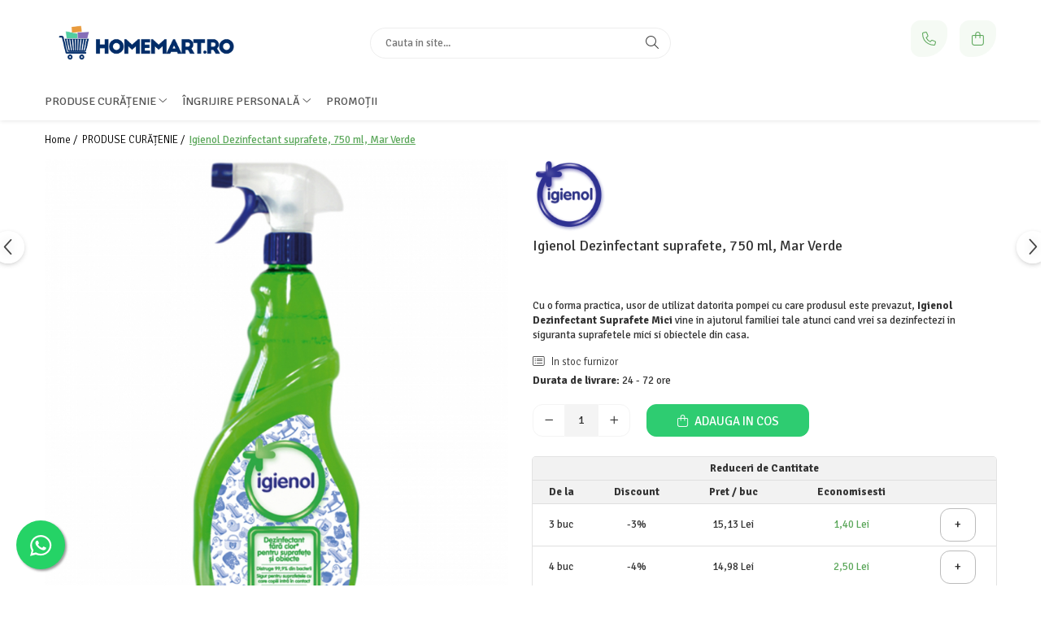

--- FILE ---
content_type: text/html; charset=UTF-8
request_url: https://www.homemart.ro/produse-curatenie/igienol-dezinfectant-suprafete-750-ml-mar.html
body_size: 38868
content:
<!DOCTYPE html>

<html lang="ro-ro">

	<head>
		<meta charset="UTF-8">

		<script src="https://gomagcdn.ro/themes/fashion/js/lazysizes.min.js?v=10201350-4.243" async=""></script>

		<script>
			function g_js(callbk){typeof callbk === 'function' ? window.addEventListener("DOMContentLoaded", callbk, false) : false;}
		</script>

					<link rel="icon" sizes="48x48" href="https://gomagcdn.ro/domains/homemart.ro/files/favicon/favicon.png?v=1524479984">
			<link rel="apple-touch-icon" sizes="57x57" href="https://gomagcdn.ro/domains/homemart.ro/files/favicon/favicon.png?v=1524479984">
		
		<style>
			/*body.loading{overflow:hidden;}
			body.loading #wrapper{opacity: 0;visibility: hidden;}
			body #wrapper{opacity: 1;visibility: visible;transition:all .1s ease-out;}*/

			.main-header .main-menu{min-height:43px;}
			.-g-hide{visibility:hidden;opacity:0;}

					</style>
					<link rel="preconnect" href="https://fonts.googleapis.com" >
					<link rel="preconnect" href="https://fonts.gstatic.com" crossorigin>
		
		<link rel="preconnect" href="https://gomagcdn.ro"><link rel="dns-prefetch" href="https://fonts.googleapis.com" /><link rel="dns-prefetch" href="https://fonts.gstatic.com" /><link rel="dns-prefetch" href="https://connect.facebook.net" /><link rel="dns-prefetch" href="https://www.facebook.com" /><link rel="dns-prefetch" href="https://www.googletagmanager.com" />

					<link rel="preload" as="image" href="https://gomagcdn.ro/domains/homemart.ro/files/product/large/igienol-dezinfectant-suprafete-750-ml-mar-918526.jpeg"   >
					<link rel="preload" as="style" href="https://fonts.googleapis.com/css2?family=Signika:wght@200;300;400;500;600;700&display=swap" fetchpriority="high" onload="this.onload=null;this.rel='stylesheet'" crossorigin>
		
		<link rel="preload" href="https://gomagcdn.ro/themes/fashion/js/plugins.js?v=10201350-4.243" as="script">

		
					<link rel="preload" href="https://www.homemart.ro/theme/default.js?v=41758100638" as="script">
				
		<link rel="preload" href="https://gomagcdn.ro/themes/fashion/js/dev.js?v=10201350-4.243" as="script">

					<noscript>
				<link rel="stylesheet" href="https://fonts.googleapis.com/css2?family=Signika:wght@200;300;400;500;600;700&display=swap">
			</noscript>
		
					<link rel="stylesheet" href="https://gomagcdn.ro/themes/fashion/css/main-min-v2.css?v=10201350-4.243-1" data-values='{"blockScripts": "1"}'>
		
					<link rel="stylesheet" href="https://www.homemart.ro/theme/default.css?v=41758100638">
		
					<link rel="stylesheet" href="https://gomagcdn.ro/domains/homemart.ro/themes/fashion/css/custom.css?1524554997">
						<link rel="stylesheet" href="https://gomagcdn.ro/themes/fashion/css/dev-style.css?v=10201350-4.243-1">
		
		
		
		<link rel="alternate" hreflang="x-default" href="https://www.homemart.ro/produse-curatenie/igienol-dezinfectant-suprafete-750-ml-mar.html">
							
		<meta name="expires" content="never">
		<meta name="revisit-after" content="1 days">
					<meta name="author" content="Gomag">
				<title>Igienol Dezinfectant suprafete, 750 ml, Mar Verde</title>


					<meta name="robots" content="index,follow" />
						
		<meta name="description" content="​Cu o forma practica, usor de utilizat datorita pompei cu care produsul este prevazut, Igienol Dezinfectant Suprafete Mici vine in ajutorul familiei tale atunci cand vrei sa dezinfectezi in siguranta suprafetele mici si obiectele din casa.">
		<meta class="viewport" name="viewport" content="width=device-width, initial-scale=1.0, user-scalable=no">
							<meta property="og:description" content="Cu o forma practica, usor de utilizat datorita pompei cu care produsul este prevazut, Igienol Dezinfectant Suprafete Mici vine in ajutorul familiei tale atunci cand vrei sa dezinfectezi in siguranta suprafetele mici si obiectele din casa."/>
							<meta property="og:image" content="https://gomagcdn.ro/domains/homemart.ro/files/product/large/igienol-dezinfectant-suprafete-750-ml-mar-918526.jpeg"/>
															<link rel="canonical" href="https://www.homemart.ro/produse-curatenie/igienol-dezinfectant-suprafete-750-ml-mar.html" />
			<meta property="og:url" content="https://www.homemart.ro/produse-curatenie/igienol-dezinfectant-suprafete-750-ml-mar.html"/>
						
		<meta name="distribution" content="Global">
		<meta name="owner" content="www.homemart.ro">
		<meta name="publisher" content="www.homemart.ro">
		<meta name="rating" content="General">
		<meta name="copyright" content="Copyright www.homemart.ro 2026. All rights reserved">
		<link rel="search" href="https://www.homemart.ro/opensearch.ro.xml" type="application/opensearchdescription+xml" title="Cautare"/>

		
							<script src="https://gomagcdn.ro/themes/fashion/js/jquery-2.1.4.min.js"></script>
			<script defer src="https://gomagcdn.ro/themes/fashion/js/jquery.autocomplete.js?v=20181023"></script>
			<script src="https://gomagcdn.ro/themes/fashion/js/gomag.config.js?v=10201350-4.243"></script>
			<script src="https://gomagcdn.ro/themes/fashion/js/gomag.js?v=10201350-4.243"></script>
		
													<script>
$.Gomag.bind('User/Data/AffiliateMarketing/HideTrafiLeak', function(event, data){

    $('.whatsappfloat').remove();
});
</script><!-- Global site tag (gtag.js) - Google Analytics -->
<script async src="https://www.googletagmanager.com/gtag/js?id=G-F52683TGRQ"></script>
	<script>
 window.dataLayer = window.dataLayer || [];
  function gtag(){dataLayer.push(arguments);}
    var cookieValue = '';
  var name = 'g_c_consent' + "=";
  var decodedCookie = decodeURIComponent(document.cookie);
  var ca = decodedCookie.split(';');
  for(var i = 0; i <ca.length; i++) {
	var c = ca[i];
	while (c.charAt(0) == ' ') {
	  c = c.substring(1);
	}
	if (c.indexOf(name) == 0) {
	  cookieValue = c.substring(name.length, c.length);
	}
  }



if(cookieValue == ''){
	gtag('consent', 'default', {
	  'ad_storage': 'granted',
	  'ad_user_data': 'granted',
	  'ad_personalization': 'granted',
	  'analytics_storage': 'granted',
	  'personalization_storage': 'granted',
	  'functionality_storage': 'granted',
	  'security_storage': 'granted'
	});
	} else if(cookieValue != '-1'){


			gtag('consent', 'default', {
			'ad_storage': 'granted',
			'ad_user_data': 'granted',
			'ad_personalization': 'granted',
			'analytics_storage': 'granted',
			'personalization_storage': 'granted',
			'functionality_storage': 'granted',
			'security_storage': 'granted'
		});
	} else {
	 gtag('consent', 'default', {
		  'ad_storage': 'denied',
		  'ad_user_data': 'denied',
		  'ad_personalization': 'denied',
		  'analytics_storage': 'denied',
			'personalization_storage': 'denied',
			'functionality_storage': 'denied',
			'security_storage': 'denied'
		});

		 }
</script>
<script>

	
  gtag('js', new Date());

 
$.Gomag.bind('Cookie/Policy/Consent/Denied', function(){
	gtag('consent', 'update', {
		  'ad_storage': 'denied',
		  'ad_user_data': 'denied',
		  'ad_personalization': 'denied',
		  'analytics_storage': 'denied',
			'personalization_storage': 'denied',
			'functionality_storage': 'denied',
			'security_storage': 'denied'
		});
		})
$.Gomag.bind('Cookie/Policy/Consent/Granted', function(){
	gtag('consent', 'update', {
		  'ad_storage': 'granted',
		  'ad_user_data': 'granted',
		  'ad_personalization': 'granted',
		  'analytics_storage': 'granted',
			'personalization_storage': 'granted',
			'functionality_storage': 'granted',
			'security_storage': 'granted'
		});
		})
  gtag('config', 'G-F52683TGRQ', {allow_enhanced_conversions: true });
</script>
<script>
	function gaBuildProductVariant(product)
	{
		let _return = '';
		if(product.version != undefined)
		{
			$.each(product.version, function(i, a){
				_return += (_return == '' ? '' : ', ')+a.value;
			})
		}
		return _return;
	}

</script>
<script>
	$.Gomag.bind('Product/Add/To/Cart/After/Listing', function gaProductAddToCartLV4(event, data) {
		if(data.product !== undefined) {
			var gaProduct = false;
			if(typeof(gaProducts) != 'undefined' && gaProducts[data.product.id] != undefined)
			{
				gaProduct = gaProducts[data.product.id];

			}

			if(gaProduct == false)
			{
				gaProduct = {};
				gaProduct.item_id = data.product.id;
				gaProduct.currency = data.product.currency ? (String(data.product.currency).toLowerCase() == 'lei' ? 'RON' : data.product.currency) : 'RON';
				gaProduct.item_name =  data.product.name ;
				gaProduct.item_variant= gaBuildProductVariant(data.product);
				gaProduct.item_brand = data.product.brand;
				gaProduct.item_category = data.product.category;

			}

			gaProduct.price = parseFloat(data.product.price).toFixed(2);
			gaProduct.quantity = data.product.productQuantity;
			gtag("event", "add_to_cart", {
				currency: gaProduct.currency,
				value: parseFloat(gaProduct.price) * parseFloat(gaProduct.quantity),
				items: [
					gaProduct
				]
			});

		}
	})
	$.Gomag.bind('Product/Add/To/Cart/After/Details', function gaProductAddToCartDV4(event, data){

		if(data.product !== undefined){

			var gaProduct = false;
			if(
				typeof(gaProducts) != 'undefined'
				&&
				gaProducts[data.product.id] != undefined
			)
			{
				var gaProduct = gaProducts[data.product.id];
			}

			if(gaProduct == false)
			{
				gaProduct = {};
				gaProduct.item_id = data.product.id;
				gaProduct.currency = data.product.currency ? (String(data.product.currency).toLowerCase() == 'lei' ? 'RON' : data.product.currency) : 'RON';
				gaProduct.item_name =  data.product.name ;
				gaProduct.item_variant= gaBuildProductVariant(data.product);
				gaProduct.item_brand = data.product.brand;
				gaProduct.item_category = data.product.category;

			}

			gaProduct.price = parseFloat(data.product.price).toFixed(2);
			gaProduct.quantity = data.product.productQuantity;


			gtag("event", "add_to_cart", {
			  currency: gaProduct.currency,
			  value: parseFloat(gaProduct.price) * parseFloat(gaProduct.quantity),
			  items: [
				gaProduct
			  ]
			});
        }

	})
	 $.Gomag.bind('Product/Remove/From/Cart', function gaProductRemovedFromCartV4(event, data){
		var envData = $.Gomag.getEnvData();
		var products = envData.products;

		if(data.data.product !== undefined && products[data.data.product] !== undefined){


			var dataProduct = products[data.data.product];


			gaProduct = {};
			gaProduct.item_id = dataProduct.id;

			gaProduct.item_name =   dataProduct.name ;
			gaProduct.currency = dataProduct.currency ? (String(dataProduct.currency).toLowerCase() == 'lei' ? 'RON' : dataProduct.currency) : 'RON';
			gaProduct.item_category = dataProduct.category;
			gaProduct.item_brand = dataProduct.brand;
			gaProduct.price = parseFloat(dataProduct.price).toFixed(2);
			gaProduct.quantity = data.data.quantity;
			gaProduct.item_variant= gaBuildProductVariant(dataProduct);
			gtag("event", "remove_from_cart", {
			  currency: gaProduct.currency,
			  value: parseFloat(gaProduct.price) * parseFloat(gaProduct.quantity),
			  items: [
				gaProduct
			  ]
			});
        }

	});

	 $.Gomag.bind('Cart/Quantity/Update', function gaCartQuantityUpdateV4(event, data){
		var envData = $.Gomag.getEnvData();
		var products = envData.products;
		if(!data.data.finalQuantity || !data.data.initialQuantity)
		{
			return false;
		}
		var dataProduct = products[data.data.product];
		if(dataProduct == undefined)
		{
			return false;
		}

		gaProduct = {};
		gaProduct.item_id = dataProduct.id;
		gaProduct.currency = dataProduct.currency ? (String(dataProduct.currency).toLowerCase() == 'lei' ? 'RON' : dataProduct.currency) : 'RON';
		gaProduct.item_name =  dataProduct.name ;

		gaProduct.item_category = dataProduct.category;
		gaProduct.item_brand = dataProduct.brand;
		gaProduct.price = parseFloat(dataProduct.price).toFixed(2);
		gaProduct.item_variant= gaBuildProductVariant(dataProduct);
		if(parseFloat(data.data.initialQuantity) < parseFloat(data.data.finalQuantity))
		{
			var quantity = parseFloat(data.data.finalQuantity) - parseFloat(data.data.initialQuantity);
			gaProduct.quantity = quantity;

			gtag("event", "add_to_cart", {
			  currency: gaProduct.currency,
			  value: parseFloat(gaProduct.price) * parseFloat(gaProduct.quantity),
			  items: [
				gaProduct
			  ]
			});
		}
		else if(parseFloat(data.data.initialQuantity) > parseFloat(data.data.finalQuantity))
		{
			var quantity = parseFloat(data.data.initialQuantity) - parseFloat(data.data.finalQuantity);
			gaProduct.quantity = quantity;
			gtag("event", "remove_from_cart", {
			  currency: gaProduct.currency,
			  value: parseFloat(gaProduct.price) * parseFloat(gaProduct.quantity),
			  items: [
				gaProduct
			  ]
			});
		}

	});

</script>
<script>
        (function(d, s, i) {
            var f = d.getElementsByTagName(s)[0], j = d.createElement(s);
            j.async = true;
            j.src = "https://t.themarketer.com/t/j/" + i;
            f.parentNode.insertBefore(j, f);
        })(document, "script", "XAN4LBEU");
    </script><!-- Global site tag (gtag.js) - Google Analytics -->
	<script>
		$.Gomag.bind('Page/Load', function(){
			gtag('config', 'G-HZDNTENJE6', {allow_enhanced_conversions: true, groups: 'gomag'  });
		})
	</script>
<script>
function gaCGBuildProductVariant(product)
	{
		let _return = '';
		if(product.version != undefined)
		{
			$.each(product.version, function(i, a){
				_return += (_return == '' ? '' : ', ')+a.value;
			})
		}
		return _return;
	}

</script>

<script>
	$.Gomag.bind('Product/Add/To/Cart/After/Listing', function gaProductAddToCartLGCV4(event, data){
		if(data.product !== undefined){

			var gaProduct = false;
			if(typeof(gaProducts) != 'undefined' && gaProducts[data.product.id] != undefined)
			{
				gaProduct = gaProducts[data.product.id];

			}

			if(gaProduct == false)
			{
				gaProduct = {};
				gaProduct.item_id = data.product.id;
				gaProduct.currency = data.product.currency ? data.product.currency : 'RON';
				gaProduct.item_name = data.product.sku;
				gaProduct.item_variant= gaCGBuildProductVariant(data.product);
				gaProduct.item_brand = data.product.brand;
				gaProduct.item_category = data.product.category;

			}

			gaProduct.price = parseFloat(data.product.price).toFixed(2);
			gaProduct.quantity = data.product.productQuantity;

			gtag("event", "add_to_cart", {
				send_to: 'gomag',
				currency: gaProduct.currency,
				value: parseFloat(gaProduct.price) * parseFloat(gaProduct.quantity),
				items: [
					gaProduct
				]
			});

        }
	})
	$.Gomag.bind('Product/Add/To/Cart/After/Details', function gaProductAddToCartDGCV4(event, data){

		if(data.product !== undefined){

			var gaProduct = false;
			if(
				typeof(gaProducts) != 'undefined'
				&&
				gaProducts[data.product.id] != undefined
			)
			{
				var gaProduct = gaProducts[data.product.id];
			}

			if(gaProduct == false)
			{
				gaProduct = {};
				gaProduct.item_id = data.product.id;
				gaProduct.currency = data.product.currency ? data.product.currency : 'RON';
				gaProduct.item_name =data.product.sku;

				gaProduct.item_variant= gaCGBuildProductVariant(data.product);
				gaProduct.item_brand = data.product.brand;
				gaProduct.item_category = data.product.category;

			}

			gaProduct.price = parseFloat(data.product.price).toFixed(2);
			gaProduct.quantity = data.product.productQuantity;




			gtag("event", "add_to_cart", {
				send_to: 'gomag',
				currency: gaProduct.currency,
				value: parseFloat(gaProduct.price) * parseFloat(gaProduct.quantity),
				items: [
					gaProduct
				]
			});
        }

	})
	 $.Gomag.bind('Product/Remove/From/Cart', function gaProductRemovedFromCartGCV4(event, data){
		var envData = $.Gomag.getEnvData();
		var products = envData.products;

		if(data.data.product !== undefined && products[data.data.product] !== undefined){


			var dataProduct = products[data.data.product];


			gaProduct = {};
			gaProduct.item_id = dataProduct.id;

			gaProduct.item_name = dataProduct.sku;
			gaProduct.currency = dataProduct.currency;
			gaProduct.item_category = dataProduct.category;
			gaProduct.item_brand = dataProduct.brand;
			gaProduct.price = parseFloat(dataProduct.price).toFixed(2);
			gaProduct.item_variant= gaCGBuildProductVariant(dataProduct);
			gaProduct.quantity = data.data.quantity;
			gtag("event", "remove_from_cart", {
				send_to: 'gomag',
			  currency: gaProduct.currency,
			  value: parseFloat(gaProduct.price) * parseFloat(gaProduct.quantity),
			  items: [
				gaProduct
			  ]
			});
        }

	});

	 $.Gomag.bind('Cart/Quantity/Update', function gaCartQuantityUpdateV4(event, data){
		var envData = $.Gomag.getEnvData();
		var products = envData.products;
		if(!data.data.finalQuantity || !data.data.initialQuantity)
		{
			return false;
		}
		var dataProduct = products[data.data.product];
		if(dataProduct == undefined)
		{
			return false;
		}

		gaProduct = {};
		gaProduct.item_id = dataProduct.id;
		gaProduct.currency = dataProduct.currency ? dataProduct.currency : 'RON';
		gaProduct.item_name = dataProduct.sku;
		gaProduct.item_variant= gaCGBuildProductVariant(dataProduct);
		gaProduct.item_category = dataProduct.category;
		gaProduct.item_brand = dataProduct.brand;
		gaProduct.price = parseFloat(dataProduct.price).toFixed(2);

		if(parseFloat(data.data.initialQuantity) < parseFloat(data.data.finalQuantity))
		{
			var quantity = parseFloat(data.data.finalQuantity) - parseFloat(data.data.initialQuantity);
			gaProduct.quantity = quantity;

			gtag("event", "add_to_cart", {
				send_to: 'gomag',
				currency: gaProduct.currency,
				value: parseFloat(gaProduct.price) * parseFloat(gaProduct.quantity),
				items: [
					gaProduct
				]
			});
		}
		else if(parseFloat(data.data.initialQuantity) > parseFloat(data.data.finalQuantity))
		{
			var quantity = parseFloat(data.data.initialQuantity) - parseFloat(data.data.finalQuantity);
			gaProduct.quantity = quantity;
			gtag("event", "remove_from_cart", {
				send_to: 'gomag',
			  currency: gaProduct.currency,
			  value: parseFloat(gaProduct.price) * parseFloat(gaProduct.quantity),
			  items: [
				gaProduct
			  ]
			});
		}

	});

</script>
<script>
gtag('config', 'AW-16708627740');
</script><script>
	$.Gomag.bind('Product/Add/To/Cart/After/Listing', function(event, data){
		if(data.product !== undefined){
			gtag('event', 'add_to_cart', {
				send_to	: 'AW-16708627740',
				value	: parseFloat(data.product.productQuantity) * parseFloat(data.product.price),
				items	:[{
					id		: data.product.id,
					name	: data.product.name,
					brand	: data.product.brand,
					category: data.product.category,
					quantity: data.product.productQuantity,
					price	: parseFloat(data.product.price).toFixed(2)
				 
			}]
		   })
        }
	})
	$.Gomag.bind('Product/Add/To/Cart/After/Details', function(event, data){
		
		if(data.product !== undefined){
			gtag('event', 'add_to_cart', {
				send_to: 'AW-16708627740',
				value: parseFloat(data.product.productQuantity) * parseFloat(data.product.price),
				items: [{
					id: data.product.id,
					name		: data.product.name,
					brand		: data.product.brand,
					category	: data.product.category,
					quantity	: data.product.productQuantity,
					price		: parseFloat(data.product.price).toFixed(2)
				}]	
			})
		}
	})
   
</script><meta name="google-site-verification" content="H_9zAvA-AJMNShnr1fcx7v0EF_IjbHFiMUqagcqorU4" /><script>
function gmsc(name, value)
{
	if(value != undefined && value)
	{
		var expires = new Date();
		expires.setTime(expires.getTime() + parseInt(3600*24*1000*90));
		document.cookie = encodeURIComponent(name) + "=" + encodeURIComponent(value) + '; expires='+ expires.toUTCString() + "; path=/";
	}
}
let gmqs = window.location.search;
let gmup = new URLSearchParams(gmqs);
gmsc('g_sc', gmup.get('shop_campaign'));
gmsc('shop_utm_campaign', gmup.get('utm_campaign'));
gmsc('shop_utm_medium', gmup.get('utm_medium'));
gmsc('shop_utm_source', gmup.get('utm_source'));
</script><!-- Google Tag Manager -->
    <script>(function(w,d,s,l,i){w[l]=w[l]||[];w[l].push({'gtm.start':
    new Date().getTime(),event:'gtm.js'});var f=d.getElementsByTagName(s)[0],
    j=d.createElement(s),dl=l!='dataLayer'?'&l='+l:'';j.async=true;j.src=
    'https://www.googletagmanager.com/gtm.js?id='+i+dl;f.parentNode.insertBefore(j,f);
    })(window,document,'script','dataLayer','GTM-5CH423H');</script>
    <!-- End Google Tag Manager --><script>
window.dataLayer = window.dataLayer || [];
window.gtag = window.gtag || function(){dataLayer.push(arguments);}
</script><!-- Facebook Pixel Code -->
				<script>
				!function(f,b,e,v,n,t,s){if(f.fbq)return;n=f.fbq=function(){n.callMethod?
				n.callMethod.apply(n,arguments):n.queue.push(arguments)};if(!f._fbq)f._fbq=n;
				n.push=n;n.loaded=!0;n.version="2.0";n.queue=[];t=b.createElement(e);t.async=!0;
				t.src=v;s=b.getElementsByTagName(e)[0];s.parentNode.insertBefore(t,s)}(window,
				document,"script","//connect.facebook.net/en_US/fbevents.js");

				fbq("init", "1515227219347260");
				fbq("track", "PageView");</script>
				<!-- End Facebook Pixel Code -->
				<script>
				$.Gomag.bind('User/Ajax/Data/Loaded', function(event, data){
					if(data != undefined && data.data != undefined)
					{
						var eventData = data.data;
						if(eventData.facebookUserData != undefined)
						{
							$('body').append(eventData.facebookUserData);
						}
					}
				})
				</script>
				<meta name="facebook-domain-verification" content="mu5gridtjzmwu5zqkxh8917rnxpvpd" /><meta name="google-site-verification" content="sEqWAjVdB2IfmIw37q_aLnJ8wiEW_PIxyyq7oAmqAMk" /> 					
		
	</head>

	<body class="" style="background: #ffffff top center repeat;">

		<script >
			function _addCss(url, attribute, value, loaded){
				var _s = document.createElement('link');
				_s.rel = 'stylesheet';
				_s.href = url;
				_s.type = 'text/css';
				if(attribute)
				{
					_s.setAttribute(attribute, value)
				}
				if(loaded){
					_s.onload = function(){
						var dom = document.getElementsByTagName('body')[0];
						//dom.classList.remove('loading');
					}
				}
				var _st = document.getElementsByTagName('link')[0];
				_st.parentNode.insertBefore(_s, _st);
			}
			//_addCss('https://fonts.googleapis.com/css2?family=Open+Sans:ital,wght@0,300;0,400;0,600;0,700;1,300;1,400&display=swap');
			_addCss('https://gomagcdn.ro/themes/_fonts/Open-Sans.css');

		</script>
		<script>
				/*setTimeout(
				  function()
				  {
				   document.getElementsByTagName('body')[0].classList.remove('loading');
				  }, 1000);*/
		</script>
							
		
		<div id="wrapper">
			<!-- BLOCK:f7992901843083448f39748fbb1b72ba start -->
<div id="_cartSummary" class="hide"></div>

<script >
	$(document).ready(function() {

		$(document).on('keypress', '.-g-input-loader', function(){
			$(this).addClass('-g-input-loading');
		})

		$.Gomag.bind('Product/Add/To/Cart/After', function(eventResponse, properties)
		{
									var data = JSON.parse(properties.data);
			$('.q-cart').html(data.quantity);
			if(parseFloat(data.quantity) > 0)
			{
				$('.q-cart').removeClass('hide');
			}
			else
			{
				$('.q-cart').addClass('hide');
			}
			$('.cartPrice').html(data.subtotal + ' ' + data.currency);
			$('.cartProductCount').html(data.quantity);


		})
		$('#_cartSummary').on('updateCart', function(event, cart) {
			var t = $(this);

			$.get('https://www.homemart.ro/cart-update', {
				cart: cart
			}, function(data) {

				$('.q-cart').html(data.quantity);
				if(parseFloat(data.quantity) > 0)
				{
					$('.q-cart').removeClass('hide');
				}
				else
				{
					$('.q-cart').addClass('hide');
				}
				$('.cartPrice').html(data.subtotal + ' ' + data.currency);
				$('.cartProductCount').html(data.quantity);
			}, 'json');
			window.ga = window.ga || function() {
				(ga.q = ga.q || []).push(arguments)
			};
			ga('send', 'event', 'Buton', 'Click', 'Adauga_Cos');
		});

		if(window.gtag_report_conversion) {
			$(document).on("click", 'li.phone-m', function() {
				var phoneNo = $('li.phone-m').children( "a").attr('href');
				gtag_report_conversion(phoneNo);
			});

		}

	});
</script>



<header class="main-header container-bg clearfix" data-block="headerBlock">
	<div class="discount-tape container-h full -g-hide" id="_gomagHellobar"></div>

		
	<div class="top-head-bg container-h full">

		<div class="top-head container-h">
			<div class="row">
				<div class="col-md-3 col-sm-3 col-xs-5 logo-h">
					
	<a href="https://www.homemart.ro" id="logo" data-pageId="2">
		<img src="https://gomagcdn.ro/domains/homemart/files/files/LOGO1.png" fetchpriority="high" class="img-responsive" alt="homemart" title="homemart" width="200" height="50" style="width:auto;">
	</a>
				</div>
				<div class="col-md-4 col-sm-4 col-xs-7 main search-form-box">
					
<form name="search-form" class="search-form" action="https://www.homemart.ro/produse" id="_searchFormMainHeader">

	<input id="_autocompleteSearchMainHeader" name="c" class="input-placeholder -g-input-loader" type="text" placeholder="Cauta in site..." aria-label="Search"  value="">
	<button id="_doSearch" class="search-button" aria-hidden="true">
		<i class="fa fa-search" aria-hidden="true"></i>
	</button>

				<script >
			$(document).ready(function() {

				$('#_autocompleteSearchMainHeader').autocomplete({
					serviceUrl: 'https://www.homemart.ro/autocomplete',
					minChars: 2,
					deferRequestBy: 700,
					appendTo: '#_searchFormMainHeader',
					width: parseInt($('#_doSearch').offset().left) - parseInt($('#_autocompleteSearchMainHeader').offset().left),
					formatResult: function(suggestion, currentValue) {
						return suggestion.value;
					},
					onSelect: function(suggestion) {
						$(this).val(suggestion.data);
					},
					onSearchComplete: function(suggestion) {
						$(this).removeClass('-g-input-loading');
					}
				});
				$(document).on('click', '#_doSearch', function(e){
					e.preventDefault();
					if($('#_autocompleteSearchMainHeader').val() != '')
					{
						$('#_searchFormMainHeader').submit();
					}
				})
			});
		</script>
	

</form>
				</div>
				<div class="col-md-5 col-sm-5 acount-section">
					
<ul>
	<li class="search-m hide">
		<a href="#" class="-g-no-url" aria-label="Cauta in site..." data-pageId="">
			<i class="fa fa-search search-open" aria-hidden="true"></i>
			<i style="display:none" class="fa fa-times search-close" aria-hidden="true"></i>
		</a>
	</li>
	<li class="-g-user-icon -g-user-icon-empty">
			
	</li>
	
				<li class="contact-header">
			<a href="tel:0784 63 63 63" aria-label="Contacteaza-ne" data-pageId="3">
				<i class="fa fa-phone" aria-hidden="true"></i>
								<span>0784 63 63 63</span>
			</a>
		</li>
			<li class="wishlist-header hide">
		<a href="https://www.homemart.ro/wishlist" aria-label="Wishlist" data-pageId="28">
			<span class="-g-wishlist-product-count -g-hide"></span>
			<i class="fa fa-heart-o" aria-hidden="true"></i>
			<span class="">Favorite</span>
		</a>
	</li>
	<li class="cart-header-btn cart">
		<a class="cart-drop _showCartHeader" href="https://www.homemart.ro/cos-de-cumparaturi" aria-label="Cos de cumparaturi">
			<span class="q-cart hide">0</span>
			<i class="fa fa-shopping-bag" aria-hidden="true"></i>
			<span class="count cartPrice">0,00
				
			</span>
		</a>
					<div class="cart-dd  _cartShow cart-closed"></div>
			</li>

	</ul>

	<script>
		$(document).ready(function() {
			//Cart
							$('.cart').mouseenter(function() {
					$.Gomag.showCartSummary('div._cartShow');
				}).mouseleave(function() {
					$.Gomag.hideCartSummary('div._cartShow');
					$('div._cartShow').removeClass('cart-open');
				});
						$(document).on('click', '.dropdown-toggle', function() {
				window.location = $(this).attr('href');
			})
		})
	</script>

				</div>
			</div>
		</div>
	</div>


<div id="navigation">
	<nav id="main-menu" class="main-menu container-h full clearfix">
		<a href="#" class="menu-trg -g-no-url" title="Produse">
			<span>&nbsp;</span>
		</a>
		
<div class="container-h nav-menu-hh clearfix">

	<!-- BASE MENU -->
	<ul class="
			nav-menu base-menu container-h
			
			
		">

		

			
		<li class="menu-drop __GomagMM ">
							<a
					href="https://www.homemart.ro/produse-curatenie"
					class="  "
					rel="  "
					
					title="PRODUSE CURĂȚENIE"
					data-Gomag=''
					data-block-name="mainMenuD0"
					data-pageId= "1"
					data-block="mainMenuD">
											<span class="list">PRODUSE CURĂȚENIE</span>
						<i class="fa fa-angle-down"></i>
				</a>

									<div class="menu-dd">
										<ul class="drop-list clearfix w100">
																																						<li class="fl">
										<div class="col">
											<p class="title">
												<a
												href="https://www.homemart.ro/produse-pentru-bucatarie"
												class="title    "
												rel="  "
												
												title="Bucătărie"
												data-Gomag=''
												data-block-name="mainMenuD1"
												data-block="mainMenuD"
												data-pageId= "86"
												>
																										Bucătărie
												</a>
											</p>
																																															<a
														href="https://www.homemart.ro/curatare-bucatarie"
														rel="  "
														
														title="Curățare bucătărie"
														class="    "
														data-Gomag=''
														data-block-name="mainMenuD2"
														data-block="mainMenuD"
														data-pageId="1"
													>
																												<i class="fa fa-angle-right"></i>
														<span>Curățare bucătărie</span>
													</a>
																									<a
														href="https://www.homemart.ro/curatare-aragaz-plita-cuptor-si-grill"
														rel="  "
														
														title="Curățare aragaz, plită, cuptor și grill"
														class="    "
														data-Gomag=''
														data-block-name="mainMenuD2"
														data-block="mainMenuD"
														data-pageId="1"
													>
																												<i class="fa fa-angle-right"></i>
														<span>Curățare aragaz, plită, cuptor și grill</span>
													</a>
																									<a
														href="https://www.homemart.ro/degresanti"
														rel="  "
														
														title="Degresanți"
														class="    "
														data-Gomag=''
														data-block-name="mainMenuD2"
														data-block="mainMenuD"
														data-pageId="1"
													>
																												<i class="fa fa-angle-right"></i>
														<span>Degresanți</span>
													</a>
																									<a
														href="https://www.homemart.ro/detergenti-masina-de-spalat-vase"
														rel="  "
														
														title="Detergenți mașina de spălat vase"
														class="    "
														data-Gomag=''
														data-block-name="mainMenuD2"
														data-block="mainMenuD"
														data-pageId="1"
													>
																												<i class="fa fa-angle-right"></i>
														<span>Detergenți mașina de spălat vase</span>
													</a>
																									<a
														href="https://www.homemart.ro/detergenti-vase"
														rel="  "
														
														title="Detergenți vase"
														class="    "
														data-Gomag=''
														data-block-name="mainMenuD2"
														data-block="mainMenuD"
														data-pageId="1"
													>
																												<i class="fa fa-angle-right"></i>
														<span>Detergenți vase</span>
													</a>
																									<a
														href="https://www.homemart.ro/detergenti-universali"
														rel="  "
														
														title="Detergenți universali"
														class="    "
														data-Gomag=''
														data-block-name="mainMenuD2"
														data-block="mainMenuD"
														data-pageId="1"
													>
																												<i class="fa fa-angle-right"></i>
														<span>Detergenți universali</span>
													</a>
																									<a
														href="https://www.homemart.ro/prosoape-hartie-si-servetele"
														rel="  "
														
														title="Prosoape de hârtie și șervețele"
														class="    "
														data-Gomag=''
														data-block-name="mainMenuD2"
														data-block="mainMenuD"
														data-pageId="1"
													>
																												<i class="fa fa-angle-right"></i>
														<span>Prosoape de hârtie și șervețele</span>
													</a>
																									<a
														href="https://www.homemart.ro/bureți-de-vase-și-lavete"
														rel="  "
														
														title="Bureți de vase și lavete"
														class="    "
														data-Gomag=''
														data-block-name="mainMenuD2"
														data-block="mainMenuD"
														data-pageId="1"
													>
																												<i class="fa fa-angle-right"></i>
														<span>Bureți de vase și lavete</span>
													</a>
																									<a
														href="https://www.homemart.ro/saci-menajeri"
														rel="  "
														
														title="Saci menajeri"
														class="    "
														data-Gomag=''
														data-block-name="mainMenuD2"
														data-block="mainMenuD"
														data-pageId="1"
													>
																												<i class="fa fa-angle-right"></i>
														<span>Saci menajeri</span>
													</a>
																							
										</div>
									</li>
																																<li class="fl">
										<div class="col">
											<p class="title">
												<a
												href="https://www.homemart.ro/produse-pentru-baie"
												class="title    "
												rel="  "
												
												title="Baie și toaletă"
												data-Gomag=''
												data-block-name="mainMenuD1"
												data-block="mainMenuD"
												data-pageId= "86"
												>
																										Baie și toaletă
												</a>
											</p>
																																															<a
														href="https://www.homemart.ro/curatare-baie"
														rel="  "
														
														title="Curățare baie"
														class="    "
														data-Gomag=''
														data-block-name="mainMenuD2"
														data-block="mainMenuD"
														data-pageId="1"
													>
																												<i class="fa fa-angle-right"></i>
														<span>Curățare baie</span>
													</a>
																									<a
														href="https://www.homemart.ro/dezinfectanti-wc"
														rel="  "
														
														title="Dezinfectanți WC"
														class="    "
														data-Gomag=''
														data-block-name="mainMenuD2"
														data-block="mainMenuD"
														data-pageId="1"
													>
																												<i class="fa fa-angle-right"></i>
														<span>Dezinfectanți WC</span>
													</a>
																									<a
														href="https://www.homemart.ro/odorizanti-wc"
														rel="  "
														
														title="Odorizanți WC"
														class="    "
														data-Gomag=''
														data-block-name="mainMenuD2"
														data-block="mainMenuD"
														data-pageId="1"
													>
																												<i class="fa fa-angle-right"></i>
														<span>Odorizanți WC</span>
													</a>
																									<a
														href="https://www.homemart.ro/solutii-anticalcar-piatra-si-rugina"
														rel="  "
														
														title="Soluții anticalcar, piatră și rugină"
														class="    "
														data-Gomag=''
														data-block-name="mainMenuD2"
														data-block="mainMenuD"
														data-pageId="1"
													>
																												<i class="fa fa-angle-right"></i>
														<span>Soluții anticalcar, piatră și rugină</span>
													</a>
																									<a
														href="https://www.homemart.ro/solutii-desfundat-tevi"
														rel="  "
														
														title="Soluții desfundat țevi"
														class="    "
														data-Gomag=''
														data-block-name="mainMenuD2"
														data-block="mainMenuD"
														data-pageId="1"
													>
																												<i class="fa fa-angle-right"></i>
														<span>Soluții desfundat țevi</span>
													</a>
																									<a
														href="https://www.homemart.ro/hartie-igienica"
														rel="  "
														
														title="Hârtie igienică"
														class="    "
														data-Gomag=''
														data-block-name="mainMenuD2"
														data-block="mainMenuD"
														data-pageId="1"
													>
																												<i class="fa fa-angle-right"></i>
														<span>Hârtie igienică</span>
													</a>
																							
										</div>
									</li>
																																<li class="fl">
										<div class="col">
											<p class="title">
												<a
												href="https://www.homemart.ro/detergenti-diverse-suprafete"
												class="title    "
												rel="  "
												
												title="Detergenți diverse suprafețe"
												data-Gomag=''
												data-block-name="mainMenuD1"
												data-block="mainMenuD"
												data-pageId= "86"
												>
																										Detergenți diverse suprafețe
												</a>
											</p>
																																															<a
														href="https://www.homemart.ro/sticla-si-ferestre"
														rel="  "
														
														title="Sticlă și ferestre"
														class="    "
														data-Gomag=''
														data-block-name="mainMenuD2"
														data-block="mainMenuD"
														data-pageId="1"
													>
																												<i class="fa fa-angle-right"></i>
														<span>Sticlă și ferestre</span>
													</a>
																									<a
														href="https://www.homemart.ro/covoare-si-tapiterii"
														rel="  "
														
														title="Covoare și tapițerii"
														class="    "
														data-Gomag=''
														data-block-name="mainMenuD2"
														data-block="mainMenuD"
														data-pageId="1"
													>
																												<i class="fa fa-angle-right"></i>
														<span>Covoare și tapițerii</span>
													</a>
																									<a
														href="https://www.homemart.ro/mobilier"
														rel="  "
														
														title="Mobilier"
														class="    "
														data-Gomag=''
														data-block-name="mainMenuD2"
														data-block="mainMenuD"
														data-pageId="1"
													>
																												<i class="fa fa-angle-right"></i>
														<span>Mobilier</span>
													</a>
																									<a
														href="https://www.homemart.ro/inox"
														rel="  "
														
														title="Inox"
														class="    "
														data-Gomag=''
														data-block-name="mainMenuD2"
														data-block="mainMenuD"
														data-pageId="1"
													>
																												<i class="fa fa-angle-right"></i>
														<span>Inox</span>
													</a>
																									<a
														href="https://www.homemart.ro/curatare-universala"
														rel="  "
														
														title="Curățare universală"
														class="    "
														data-Gomag=''
														data-block-name="mainMenuD2"
														data-block="mainMenuD"
														data-pageId="1"
													>
																												<i class="fa fa-angle-right"></i>
														<span>Curățare universală</span>
													</a>
																									<a
														href="https://www.homemart.ro/dezinfectanti-suprafete"
														rel="  "
														
														title="Dezinfectanți suprafețe"
														class="    "
														data-Gomag=''
														data-block-name="mainMenuD2"
														data-block="mainMenuD"
														data-pageId="1"
													>
																												<i class="fa fa-angle-right"></i>
														<span>Dezinfectanți suprafețe</span>
													</a>
																							
										</div>
									</li>
																																<li class="fl">
										<div class="col">
											<p class="title">
												<a
												href="https://www.homemart.ro/detergenti-pardoseli"
												class="title    "
												rel="  "
												
												title="Detergenți pardoseli"
												data-Gomag=''
												data-block-name="mainMenuD1"
												data-block="mainMenuD"
												data-pageId= "86"
												>
																										Detergenți pardoseli
												</a>
											</p>
																																															<a
														href="https://www.homemart.ro/lemn-si-parchet"
														rel="  "
														
														title="Lemn și parchet"
														class="    "
														data-Gomag=''
														data-block-name="mainMenuD2"
														data-block="mainMenuD"
														data-pageId="1"
													>
																												<i class="fa fa-angle-right"></i>
														<span>Lemn și parchet</span>
													</a>
																									<a
														href="https://www.homemart.ro/gresie-piatra-si-granit"
														rel="  "
														
														title="Gresie, piatră și granit"
														class="    "
														data-Gomag=''
														data-block-name="mainMenuD2"
														data-block="mainMenuD"
														data-pageId="1"
													>
																												<i class="fa fa-angle-right"></i>
														<span>Gresie, piatră și granit</span>
													</a>
																									<a
														href="https://www.homemart.ro/universal"
														rel="  "
														
														title="Universal"
														class="    "
														data-Gomag=''
														data-block-name="mainMenuD2"
														data-block="mainMenuD"
														data-pageId="1"
													>
																												<i class="fa fa-angle-right"></i>
														<span>Universal</span>
													</a>
																							
										</div>
									</li>
																																<li class="fl">
										<div class="col">
											<p class="title">
												<a
												href="https://www.homemart.ro/detergenti-rufe"
												class="title    "
												rel="  "
												
												title="Detergenți rufe"
												data-Gomag=''
												data-block-name="mainMenuD1"
												data-block="mainMenuD"
												data-pageId= "86"
												>
																										Detergenți rufe
												</a>
											</p>
																																															<a
														href="https://www.homemart.ro/detergent-rufe-capsule"
														rel="  "
														
														title="Detergent rufe capsule"
														class="    "
														data-Gomag=''
														data-block-name="mainMenuD2"
														data-block="mainMenuD"
														data-pageId="1"
													>
																												<i class="fa fa-angle-right"></i>
														<span>Detergent rufe capsule</span>
													</a>
																									<a
														href="https://www.homemart.ro/detergent-rufe-lichid"
														rel="  "
														
														title="Detergent rufe lichid"
														class="    "
														data-Gomag=''
														data-block-name="mainMenuD2"
														data-block="mainMenuD"
														data-pageId="1"
													>
																												<i class="fa fa-angle-right"></i>
														<span>Detergent rufe lichid</span>
													</a>
																									<a
														href="https://www.homemart.ro/detergent-rufe-pudra"
														rel="  "
														
														title="Detergent rufe pudră"
														class="    "
														data-Gomag=''
														data-block-name="mainMenuD2"
														data-block="mainMenuD"
														data-pageId="1"
													>
																												<i class="fa fa-angle-right"></i>
														<span>Detergent rufe pudră</span>
													</a>
																									<a
														href="https://www.homemart.ro/balsam-de-rufe"
														rel="  "
														
														title="Balsam de rufe"
														class="    "
														data-Gomag=''
														data-block-name="mainMenuD2"
														data-block="mainMenuD"
														data-pageId="1"
													>
																												<i class="fa fa-angle-right"></i>
														<span>Balsam de rufe</span>
													</a>
																									<a
														href="https://www.homemart.ro/inalbitor-si-indepartare-pete"
														rel="  "
														
														title="Înălbitor și îndepărtare pete"
														class="    "
														data-Gomag=''
														data-block-name="mainMenuD2"
														data-block="mainMenuD"
														data-pageId="1"
													>
																												<i class="fa fa-angle-right"></i>
														<span>Înălbitor și îndepărtare pete</span>
													</a>
																									<a
														href="https://www.homemart.ro/solutii-anticalcar-si-igienizante"
														rel="  "
														
														title="Soluții anticalcar, igienizante și întreținere țesături"
														class="    "
														data-Gomag=''
														data-block-name="mainMenuD2"
														data-block="mainMenuD"
														data-pageId="1"
													>
																												<i class="fa fa-angle-right"></i>
														<span>Soluții anticalcar, igienizante și întreținere țesături</span>
													</a>
																							
										</div>
									</li>
																																<li class="fl">
										<div class="col">
											<p class="title">
												<a
												href="https://www.homemart.ro/odorizanti"
												class="title    "
												rel="  "
												
												title="Odorizanți"
												data-Gomag=''
												data-block-name="mainMenuD1"
												data-block="mainMenuD"
												data-pageId= "86"
												>
																										Odorizanți
												</a>
											</p>
																																															<a
														href="https://www.homemart.ro/odorizanti-camera"
														rel="  "
														
														title="Odorizanți cameră"
														class="    "
														data-Gomag=''
														data-block-name="mainMenuD2"
														data-block="mainMenuD"
														data-pageId="1"
													>
																												<i class="fa fa-angle-right"></i>
														<span>Odorizanți cameră</span>
													</a>
																							
										</div>
									</li>
																													</ul>
																	</div>
									
		</li>
		
		<li class="menu-drop __GomagMM ">
							<a
					href="https://www.homemart.ro/ingrijire-personala"
					class="  "
					rel="  "
					
					title="ÎNGRIJIRE PERSONALĂ"
					data-Gomag=''
					data-block-name="mainMenuD0"
					data-pageId= "60"
					data-block="mainMenuD">
											<span class="list">ÎNGRIJIRE PERSONALĂ</span>
						<i class="fa fa-angle-down"></i>
				</a>

									<div class="menu-dd">
										<ul class="drop-list clearfix w100">
																																						<li class="fl">
										<div class="col">
											<p class="title">
												<a
												href="https://www.homemart.ro/ingrijirea-parului"
												class="title    "
												rel="  "
												
												title="Îngrijirea părului"
												data-Gomag=''
												data-block-name="mainMenuD1"
												data-block="mainMenuD"
												data-pageId= "86"
												>
																										Îngrijirea părului
												</a>
											</p>
																																															<a
														href="https://www.homemart.ro/sampoane"
														rel="  "
														
														title="Șampoane"
														class="    "
														data-Gomag=''
														data-block-name="mainMenuD2"
														data-block="mainMenuD"
														data-pageId="60"
													>
																												<i class="fa fa-angle-right"></i>
														<span>Șampoane</span>
													</a>
																									<a
														href="https://www.homemart.ro/balsam-de-par"
														rel="  "
														
														title="Balsam de păr"
														class="    "
														data-Gomag=''
														data-block-name="mainMenuD2"
														data-block="mainMenuD"
														data-pageId="60"
													>
																												<i class="fa fa-angle-right"></i>
														<span>Balsam de păr</span>
													</a>
																									<a
														href="https://www.homemart.ro/masca-de-par"
														rel="  "
														
														title="Mască de păr"
														class="    "
														data-Gomag=''
														data-block-name="mainMenuD2"
														data-block="mainMenuD"
														data-pageId="60"
													>
																												<i class="fa fa-angle-right"></i>
														<span>Mască de păr</span>
													</a>
																							
										</div>
									</li>
																																<li class="fl">
										<div class="col">
											<p class="title">
												<a
												href="https://www.homemart.ro/ingrijirea-corpului"
												class="title    "
												rel="  "
												
												title="Îngrijirea corpului"
												data-Gomag=''
												data-block-name="mainMenuD1"
												data-block="mainMenuD"
												data-pageId= "86"
												>
																										Îngrijirea corpului
												</a>
											</p>
																																															<a
														href="https://www.homemart.ro/sapun"
														rel="  "
														
														title="Săpun"
														class="    "
														data-Gomag=''
														data-block-name="mainMenuD2"
														data-block="mainMenuD"
														data-pageId="60"
													>
																												<i class="fa fa-angle-right"></i>
														<span>Săpun</span>
													</a>
																									<a
														href="https://www.homemart.ro/gel-de-dus"
														rel="  "
														
														title="Gel de duș"
														class="    "
														data-Gomag=''
														data-block-name="mainMenuD2"
														data-block="mainMenuD"
														data-pageId="60"
													>
																												<i class="fa fa-angle-right"></i>
														<span>Gel de duș</span>
													</a>
																									<a
														href="https://www.homemart.ro/lotiune-de-corp"
														rel="  "
														
														title="Loțiune de corp"
														class="    "
														data-Gomag=''
														data-block-name="mainMenuD2"
														data-block="mainMenuD"
														data-pageId="60"
													>
																												<i class="fa fa-angle-right"></i>
														<span>Loțiune de corp</span>
													</a>
																									<a
														href="https://www.homemart.ro/creme"
														rel="  "
														
														title="Creme"
														class="    "
														data-Gomag=''
														data-block-name="mainMenuD2"
														data-block="mainMenuD"
														data-pageId="60"
													>
																												<i class="fa fa-angle-right"></i>
														<span>Creme</span>
													</a>
																									<a
														href="https://www.homemart.ro/igiena-intima"
														rel="  "
														
														title="Igienă intimă"
														class="    "
														data-Gomag=''
														data-block-name="mainMenuD2"
														data-block="mainMenuD"
														data-pageId="60"
													>
																												<i class="fa fa-angle-right"></i>
														<span>Igienă intimă</span>
													</a>
																									<a
														href="https://www.homemart.ro/servetele-umede"
														rel="  "
														
														title="Șervețele umede"
														class="    "
														data-Gomag=''
														data-block-name="mainMenuD2"
														data-block="mainMenuD"
														data-pageId="60"
													>
																												<i class="fa fa-angle-right"></i>
														<span>Șervețele umede</span>
													</a>
																							
										</div>
									</li>
																																<li class="fl">
										<div class="col">
											<p class="title">
												<a
												href="https://www.homemart.ro/deodorante"
												class="title    "
												rel="  "
												
												title="Deodorante"
												data-Gomag=''
												data-block-name="mainMenuD1"
												data-block="mainMenuD"
												data-pageId= "86"
												>
																										Deodorante
												</a>
											</p>
																																															<a
														href="https://www.homemart.ro/spray"
														rel="  "
														
														title="Spray"
														class="    "
														data-Gomag=''
														data-block-name="mainMenuD2"
														data-block="mainMenuD"
														data-pageId="60"
													>
																												<i class="fa fa-angle-right"></i>
														<span>Spray</span>
													</a>
																									<a
														href="https://www.homemart.ro/stick"
														rel="  "
														
														title="Stick"
														class="    "
														data-Gomag=''
														data-block-name="mainMenuD2"
														data-block="mainMenuD"
														data-pageId="60"
													>
																												<i class="fa fa-angle-right"></i>
														<span>Stick</span>
													</a>
																									<a
														href="https://www.homemart.ro/roll-on"
														rel="  "
														
														title="Roll-on"
														class="    "
														data-Gomag=''
														data-block-name="mainMenuD2"
														data-block="mainMenuD"
														data-pageId="60"
													>
																												<i class="fa fa-angle-right"></i>
														<span>Roll-on</span>
													</a>
																							
										</div>
									</li>
																																<li class="fl">
										<div class="col">
											<p class="title">
												<a
												href="https://www.homemart.ro/igiena-orala"
												class="title    "
												rel="  "
												
												title="Igienă orală"
												data-Gomag=''
												data-block-name="mainMenuD1"
												data-block="mainMenuD"
												data-pageId= "86"
												>
																										Igienă orală
												</a>
											</p>
																																															<a
														href="https://www.homemart.ro/apa-de-gura"
														rel="  "
														
														title="Apă de gură"
														class="    "
														data-Gomag=''
														data-block-name="mainMenuD2"
														data-block="mainMenuD"
														data-pageId="60"
													>
																												<i class="fa fa-angle-right"></i>
														<span>Apă de gură</span>
													</a>
																									<a
														href="https://www.homemart.ro/pasta-de-dinti"
														rel="  "
														
														title="Pastă de dinți"
														class="    "
														data-Gomag=''
														data-block-name="mainMenuD2"
														data-block="mainMenuD"
														data-pageId="60"
													>
																												<i class="fa fa-angle-right"></i>
														<span>Pastă de dinți</span>
													</a>
																							
										</div>
									</li>
																																<li class="fl">
										<div class="col">
											<p class="title">
												<a
												href="https://www.homemart.ro/produse-pentru-ras"
												class="title    "
												rel="  "
												
												title="Produse pentru ras"
												data-Gomag=''
												data-block-name="mainMenuD1"
												data-block="mainMenuD"
												data-pageId= "86"
												>
																										Produse pentru ras
												</a>
											</p>
																																															<a
														href="https://www.homemart.ro/after-shave"
														rel="  "
														
														title="After Shave"
														class="    "
														data-Gomag=''
														data-block-name="mainMenuD2"
														data-block="mainMenuD"
														data-pageId="60"
													>
																												<i class="fa fa-angle-right"></i>
														<span>After Shave</span>
													</a>
																									<a
														href="https://www.homemart.ro/crema-de-ras"
														rel="  "
														
														title="Cremă de ras"
														class="    "
														data-Gomag=''
														data-block-name="mainMenuD2"
														data-block="mainMenuD"
														data-pageId="60"
													>
																												<i class="fa fa-angle-right"></i>
														<span>Cremă de ras</span>
													</a>
																									<a
														href="https://www.homemart.ro/gel-de-ras"
														rel="  "
														
														title="Gel de ras"
														class="    "
														data-Gomag=''
														data-block-name="mainMenuD2"
														data-block="mainMenuD"
														data-pageId="60"
													>
																												<i class="fa fa-angle-right"></i>
														<span>Gel de ras</span>
													</a>
																									<a
														href="https://www.homemart.ro/spuma-de-ras"
														rel="  "
														
														title="Spumă de ras"
														class="    "
														data-Gomag=''
														data-block-name="mainMenuD2"
														data-block="mainMenuD"
														data-pageId="60"
													>
																												<i class="fa fa-angle-right"></i>
														<span>Spumă de ras</span>
													</a>
																							
										</div>
									</li>
																																<li class="fl">
										<div class="col">
											<p class="title">
												<a
												href="https://www.homemart.ro/produse-pentru-ten"
												class="title    "
												rel="  "
												
												title="Produse pentru ten"
												data-Gomag=''
												data-block-name="mainMenuD1"
												data-block="mainMenuD"
												data-pageId= "86"
												>
																										Produse pentru ten
												</a>
											</p>
																																															<a
														href="https://www.homemart.ro/apa-micelara"
														rel="  "
														
														title="Apă micelară"
														class="    "
														data-Gomag=''
														data-block-name="mainMenuD2"
														data-block="mainMenuD"
														data-pageId="60"
													>
																												<i class="fa fa-angle-right"></i>
														<span>Apă micelară</span>
													</a>
																									<a
														href="https://www.homemart.ro/demachiant"
														rel="  "
														
														title="Demachiant"
														class="    "
														data-Gomag=''
														data-block-name="mainMenuD2"
														data-block="mainMenuD"
														data-pageId="60"
													>
																												<i class="fa fa-angle-right"></i>
														<span>Demachiant</span>
													</a>
																									<a
														href="https://www.homemart.ro/servetele-demachiante"
														rel="  "
														
														title="Șervețele demachiante"
														class="    "
														data-Gomag=''
														data-block-name="mainMenuD2"
														data-block="mainMenuD"
														data-pageId="60"
													>
																												<i class="fa fa-angle-right"></i>
														<span>Șervețele demachiante</span>
													</a>
																							
										</div>
									</li>
																																<li class="fl">
										<div class="col">
											<p class="title">
												<a
												href="https://www.homemart.ro/ingrijire-bebelusi"
												class="title    "
												rel="  "
												
												title="Îngrijire bebeluși"
												data-Gomag=''
												data-block-name="mainMenuD1"
												data-block="mainMenuD"
												data-pageId= "86"
												>
																										Îngrijire bebeluși
												</a>
											</p>
																																															<a
														href="https://www.homemart.ro/servetele-umede-bebe"
														rel="  "
														
														title="Șervețele umede"
														class="    "
														data-Gomag=''
														data-block-name="mainMenuD2"
														data-block="mainMenuD"
														data-pageId="60"
													>
																												<i class="fa fa-angle-right"></i>
														<span>Șervețele umede</span>
													</a>
																							
										</div>
									</li>
																													</ul>
																	</div>
									
		</li>
		
		<li class="menu-drop __GomagMM ">
								<a
						href="https://www.homemart.ro/promotii"
						class="    "
						rel="  "
						
						title="PROMOȚII"
						data-Gomag=''
						data-block-name="mainMenuD0"  data-block="mainMenuD" data-pageId= "13">
												<span class="list">PROMOȚII</span>
					</a>
				
		</li>
						
		


		
	</ul> <!-- end of BASE MENU -->

</div>		<ul class="mobile-icon fr">

							<li class="phone-m">
					<a href="tel:0784 63 63 63" title="Contacteaza-ne">
												<i class="fa fa-phone" aria-hidden="true"></i>
					</a>
				</li>
									<li class="user-m -g-user-icon -g-user-icon-empty">
			</li>
			<li class="wishlist-header-m hide">
				<a href="https://www.homemart.ro/wishlist">
					<span class="-g-wishlist-product-count"></span>
					<i class="fa fa-heart-o" aria-hidden="true"></i>

				</a>
			</li>
			<li class="cart-m">
				<a href="https://www.homemart.ro/cos-de-cumparaturi">
					<span class="q-cart hide">0</span>
					<i class="fa fa-shopping-bag" aria-hidden="true"></i>
				</a>
			</li>
			<li class="search-m">
				<a href="#" class="-g-no-url" aria-label="Cauta in site...">
					<i class="fa fa-search search-open" aria-hidden="true"></i>
					<i style="display:none" class="fa fa-times search-close" aria-hidden="true"></i>
				</a>
			</li>
					</ul>
	</nav>
	<!-- end main-nav -->

	<div style="display:none" class="search-form-box search-toggle">
		<form name="search-form" class="search-form" action="https://www.homemart.ro/produse" id="_searchFormMobileToggle">
			<input id="_autocompleteSearchMobileToggle" name="c" class="input-placeholder -g-input-loader" type="text" autofocus="autofocus" value="" placeholder="Cauta in site..." aria-label="Search">
			<button id="_doSearchMobile" class="search-button" aria-hidden="true">
				<i class="fa fa-search" aria-hidden="true"></i>
			</button>

										<script >
					$(document).ready(function() {
						$('#_autocompleteSearchMobileToggle').autocomplete({
							serviceUrl: 'https://www.homemart.ro/autocomplete',
							minChars: 2,
							deferRequestBy: 700,
							appendTo: '#_searchFormMobileToggle',
							width: parseInt($('#_doSearchMobile').offset().left) - parseInt($('#_autocompleteSearchMobileToggle').offset().left),
							formatResult: function(suggestion, currentValue) {
								return suggestion.value;
							},
							onSelect: function(suggestion) {
								$(this).val(suggestion.data);
							},
							onSearchComplete: function(suggestion) {
								$(this).removeClass('-g-input-loading');
							}
						});

						$(document).on('click', '#_doSearchMobile', function(e){
							e.preventDefault();
							if($('#_autocompleteSearchMobileToggle').val() != '')
							{
								$('#_searchFormMobileToggle').submit();
							}
						})
					});
				</script>
			
		</form>
	</div>
</div>

</header>
<!-- end main-header --><!-- BLOCK:f7992901843083448f39748fbb1b72ba end -->
			
<script >
	$.Gomag.bind('Product/Add/To/Cart/Validate', function(response, isValid)
	{
		$($GomagConfig.versionAttributesName).removeClass('versionAttributeError');

		if($($GomagConfig.versionAttributesSelectSelector).length && !$($GomagConfig.versionAttributesSelectSelector).val())
		{

			if ($($GomagConfig.versionAttributesHolder).position().top < jQuery(window).scrollTop()){
				//scroll up
				 $([document.documentElement, document.body]).animate({
					scrollTop: $($GomagConfig.versionAttributesHolder).offset().top - 55
				}, 1000, function() {
					$($GomagConfig.versionAttributesName).addClass('versionAttributeError');
				});
			}
			else if ($($GomagConfig.versionAttributesHolder).position().top + $($GomagConfig.versionAttributesHolder).height() >
				$(window).scrollTop() + (
					window.innerHeight || document.documentElement.clientHeight
				)) {
				//scroll down
				$('html,body').animate({
					scrollTop: $($GomagConfig.versionAttributesHolder).position().top - (window.innerHeight || document.documentElement.clientHeight) + $($GomagConfig.versionAttributesHolder).height() -55 }, 1000, function() {
					$($GomagConfig.versionAttributesName).addClass('versionAttributeError');
				}
				);
			}
			else{
				$($GomagConfig.versionAttributesName).addClass('versionAttributeError');
			}

			isValid.noError = false;
		}
		if($($GomagConfig.versionAttributesSelector).length && !$('.'+$GomagConfig.versionAttributesActiveSelectorClass).length)
		{

			if ($($GomagConfig.versionAttributesHolder).position().top < jQuery(window).scrollTop()){
				//scroll up
				 $([document.documentElement, document.body]).animate({
					scrollTop: $($GomagConfig.versionAttributesHolder).offset().top - 55
				}, 1000, function() {
					$($GomagConfig.versionAttributesName).addClass('versionAttributeError');
				});
			}
			else if ($($GomagConfig.versionAttributesHolder).position().top + $($GomagConfig.versionAttributesHolder).height() >
				$(window).scrollTop() + (
					window.innerHeight || document.documentElement.clientHeight
				)) {
				//scroll down
				$('html,body').animate({
					scrollTop: $($GomagConfig.versionAttributesHolder).position().top - (window.innerHeight || document.documentElement.clientHeight) + $($GomagConfig.versionAttributesHolder).height() -55 }, 1000, function() {
					$($GomagConfig.versionAttributesName).addClass('versionAttributeError');
				}
				);
			}
			else{
				$($GomagConfig.versionAttributesName).addClass('versionAttributeError');
			}

			isValid.noError = false;
		}
	});
	$.Gomag.bind('Page/Load', function removeSelectedVersionAttributes(response, settings) {
		/* remove selection for versions */
		if((settings.doNotSelectVersion != undefined && settings.doNotSelectVersion === true) && $($GomagConfig.versionAttributesSelector).length && !settings.reloadPageOnVersionClick) {
			$($GomagConfig.versionAttributesSelector).removeClass($GomagConfig.versionAttributesActiveSelectorClass);
		}

		if((settings.doNotSelectVersion != undefined && settings.doNotSelectVersion === true) && $($GomagConfig.versionAttributesSelectSelector).length) {
			var selected = settings.reloadPageOnVersionClick != undefined && settings.reloadPageOnVersionClick ? '' : 'selected="selected"';

			$($GomagConfig.versionAttributesSelectSelector).prepend('<option value="" ' + selected + '>Selectati</option>');
		}
	});
	$(document).ready(function() {
		function is_touch_device2() {
			return (('ontouchstart' in window) || (navigator.MaxTouchPoints > 0) || (navigator.msMaxTouchPoints > 0));
		};

		
		$.Gomag.bind('Product/Details/After/Ajax/Load', function(e, payload)
		{
			let reinit = payload.reinit;
			let response = payload.response;

			if(reinit){
				$('.thumb-h:not(.horizontal):not(.vertical)').insertBefore('.vertical-slide-img');

				var hasThumb = $('.thumb-sld').length > 0;

				$('.prod-lg-sld:not(.disabled)').slick({
					slidesToShow: 1,
					slidesToScroll: 1,
					//arrows: false,
					fade: true,
					//cssEase: 'linear',
					dots: true,
					infinite: false,
					draggable: false,
					dots: true,
					//adaptiveHeight: true,
					asNavFor: hasThumb ? '.thumb-sld' : null
				/*}).on('afterChange', function(event, slick, currentSlide, nextSlide){
					if($( window ).width() > 800 ){

						$('.zoomContainer').remove();
						$('#img_0').removeData('elevateZoom');
						var source = $('#img_'+currentSlide).attr('data-src');
						var fullImage = $('#img_'+currentSlide).attr('data-full-image');
						$('.swaped-image').attr({
							//src:source,
							"data-zoom-image":fullImage
						});
						$('.zoomWindowContainer div').stop().css("background-image","url("+ fullImage +")");
						$("#img_"+currentSlide).elevateZoom({responsive: true});
					}*/
				});

				if($( window ).width() < 767 ){
					$('.prod-lg-sld.disabled').slick({
						slidesToShow: 1,
						slidesToScroll: 1,
						fade: true,
						dots: true,
						infinite: false,
						draggable: false,
						dots: true,
					});
				}

				$('.prod-lg-sld.slick-slider').slick('resize');

				//PRODUCT THUMB SLD
				if ($('.thumb-h.horizontal').length){
					$('.thumb-sld').slick({
						vertical: false,
						slidesToShow: 6,
						slidesToScroll: 1,
						asNavFor: '.prod-lg-sld',
						dots: false,
						infinite: false,
						//centerMode: true,
						focusOnSelect: true
					});
				} else if ($('.thumb-h').length) {
					$('.thumb-sld').slick({
						vertical: true,
						slidesToShow: 4,
						slidesToScroll: 1,
						asNavFor: '.prod-lg-sld',
						dots: false,
						infinite: false,
						draggable: false,
						swipe: false,
						//adaptiveHeight: true,
						//centerMode: true,
						focusOnSelect: true
					});
				}

				if($.Gomag.isMobile()){
					$($GomagConfig.bannerDesktop).remove()
					$($GomagConfig.bannerMobile).removeClass('hideSlide');
				} else {
					$($GomagConfig.bannerMobile).remove()
					$($GomagConfig.bannerDesktop).removeClass('hideSlide');
				}
			}

			$.Gomag.trigger('Product/Details/After/Ajax/Load/Complete', {'response':response});
		});

		$.Gomag.bind('Product/Details/After/Ajax/Response', function(e, payload)
		{
			let response = payload.response;
			let data = payload.data;
			let reinitSlider = false;

			if (response.title) {
				let $content = $('<div>').html(response.title);
				let title = $($GomagConfig.detailsProductTopHolder).find($GomagConfig.detailsProductTitleHolder).find('.title > span');
				let newTitle = $content.find('.title > span');
				if(title.text().trim().replace(/\s+/g, ' ') != newTitle.text().trim().replace(/\s+/g, ' ')){
					$.Gomag.fadeReplace(title,newTitle);
				}

				let brand = $($GomagConfig.detailsProductTopHolder).find($GomagConfig.detailsProductTitleHolder).find('.brand-detail');
				let newBrand = $content.find('.brand-detail');
				if(brand.text().trim().replace(/\s+/g, ' ') != newBrand.text().trim().replace(/\s+/g, ' ')){
					$.Gomag.fadeReplace(brand,newBrand);
				}

				let review = $($GomagConfig.detailsProductTopHolder).find($GomagConfig.detailsProductTitleHolder).find('.__reviewTitle');
				let newReview = $content.find('.__reviewTitle');
				if(review.text().trim().replace(/\s+/g, ' ') != newReview.text().trim().replace(/\s+/g, ' ')){
					$.Gomag.fadeReplace(review,newReview);
				}
			}

			if (response.images) {
				let $content = $('<div>').html(response.images);
				var imagesHolder = $($GomagConfig.detailsProductTopHolder).find($GomagConfig.detailsProductImagesHolder);
				var images = [];
				imagesHolder.find('img').each(function() {
					var dataSrc = $(this).attr('data-src');
					if (dataSrc) {
						images.push(dataSrc);
					}
				});

				var newImages = [];
				$content.find('img').each(function() {
					var dataSrc = $(this).attr('data-src');
					if (dataSrc) {
						newImages.push(dataSrc);
					}
				});

				if(!$content.find('.thumb-h.horizontal').length && imagesHolder.find('.thumb-h.horizontal').length){
					$content.find('.thumb-h').addClass('horizontal');
				}
				
				const newTop  = $content.find('.product-icon-box:not(.bottom)').first();
				const oldTop  = imagesHolder.find('.product-icon-box:not(.bottom)').first();

				if (newTop.length && oldTop.length && (newTop.prop('outerHTML') !== oldTop.prop('outerHTML'))) {
					oldTop.replaceWith(newTop.clone());
				}
				
				const newBottom = $content.find('.product-icon-box.bottom').first();
				const oldBottom = imagesHolder.find('.product-icon-box.bottom').first();

				if (newBottom.length && oldBottom.length && (newBottom.prop('outerHTML') !== oldBottom.prop('outerHTML'))) {
					oldBottom.replaceWith(newBottom.clone());
				}

				if (images.length !== newImages.length || images.some((val, i) => val !== newImages[i])) {
					$.Gomag.fadeReplace($($GomagConfig.detailsProductTopHolder).find($GomagConfig.detailsProductImagesHolder), $content.html());
					reinitSlider = true;
				}
			}

			if (response.details) {
				let $content = $('<div>').html(response.details);
				$content.find('.stock-limit').hide();
				function replaceDetails(content){
					$($GomagConfig.detailsProductTopHolder).find($GomagConfig.detailsProductDetailsHolder).html(content);
				}

				if($content.find('.__shippingPriceTemplate').length && $($GomagConfig.detailsProductTopHolder).find('.__shippingPriceTemplate').length){
					$content.find('.__shippingPriceTemplate').replaceWith($($GomagConfig.detailsProductTopHolder).find('.__shippingPriceTemplate'));
					$($GomagConfig.detailsProductTopHolder).find('.__shippingPriceTemplate').slideDown(100);
				} else if (!$content.find('.__shippingPriceTemplate').length && $($GomagConfig.detailsProductTopHolder).find('.__shippingPriceTemplate').length){
					$($GomagConfig.detailsProductTopHolder).find('.__shippingPriceTemplate').slideUp(100);
				}

				if($content.find('.btn-flstockAlertBTN').length && !$($GomagConfig.detailsProductTopHolder).find('.btn-flstockAlertBTN').length || !$content.find('.btn-flstockAlertBTN').length && $($GomagConfig.detailsProductTopHolder).find('.btn-flstockAlertBTN').length){
					$.Gomag.fadeReplace($($GomagConfig.detailsProductTopHolder).find('.add-section'), $content.find('.add-section').clone().html());
					setTimeout(function(){
						replaceDetails($content.html());
					}, 500)
				} else if ($content.find('.-g-empty-add-section').length && $($GomagConfig.detailsProductTopHolder).find('.add-section').length) {
					$($GomagConfig.detailsProductTopHolder).find('.add-section').slideUp(100, function() {
						replaceDetails($content.html());
					});
				} else if($($GomagConfig.detailsProductTopHolder).find('.-g-empty-add-section').length && $content.find('.add-section').length){
					$($GomagConfig.detailsProductTopHolder).find('.-g-empty-add-section').replaceWith($content.find('.add-section').clone().hide());
					$($GomagConfig.detailsProductTopHolder).find('.add-section').slideDown(100, function() {
						replaceDetails($content.html());
					});
				} else {
					replaceDetails($content.html());
				}

			}

			$.Gomag.trigger('Product/Details/After/Ajax/Load', {'properties':data, 'response':response, 'reinit':reinitSlider});
		});

	});
</script>


<div class="container-h container-bg product-page-holder ">

	
<div class="breadcrumbs-default breadcrumbs-default-product clearfix -g-breadcrumbs-container">
  <ol>
    <li>
      <a href="https://www.homemart.ro/">Home&nbsp;/&nbsp;</a>
    </li>
        		<li>
		  <a href="https://www.homemart.ro/produse-curatenie">PRODUSE CURĂȚENIE&nbsp;/&nbsp;</a>
		</li>
		        <li class="active">Igienol Dezinfectant suprafete, 750 ml, Mar Verde</li>
  </ol>
</div>
<!-- breadcrumbs-default -->

	

	<div id="-g-product-page-before"></div>

	<div id="product-page">

		
<div class="container-h product-top -g-product-644" data-product-id="644">

	<div class="row -g-product-row-box">
		<div class="detail-title col-sm-6 pull-right -g-product-title">
			
<div class="go-back-icon">
	<a href="https://www.homemart.ro/produse-curatenie">
		<i class="fa fa-arrow-left" aria-hidden="true"></i>
	</a>
</div>

<h1 class="title">
			<a class="brand-detail-image" href="https://www.homemart.ro/produse/igienol">
			<img width="90" src="https://gomagcdn.ro/domains/homemart.ro/files/brand/original/Igienol logo8576.png" alt="Igienol" title="Igienol">
		</a>
		<span>

		Igienol Dezinfectant suprafete, 750 ml, Mar Verde
		
	</span>
</h1>

			<a class="brand-detail-image-mobile" href="https://www.homemart.ro/produse/igienol">
			<img width="90" src="https://gomagcdn.ro/domains/homemart.ro/files/brand/original/Igienol logo8576.png" alt="Igienol" title="Igienol">
		</a>
	
<div class="__reviewTitle">
	
					
</div>		</div>
		<div class="detail-slider-holder col-sm-6 -g-product-images">
			

<div class="vertical-slider-box">
    <div class="vertical-slider-pager-h">

		
		<div class="vertical-slide-img">
			<ul class="prod-lg-sld ">
																													
				
									<li>
						<a href="https://gomagcdn.ro/domains/homemart.ro/files/product/original/igienol-dezinfectant-suprafete-750-ml-mar-918526.jpeg" data-fancybox="prod-gallery" data-base-class="detail-layout" data-caption="Igienol Dezinfectant suprafete, 750 ml, Mar Verde" class="__retargetingImageThumbSelector"  title="Igienol Dezinfectant suprafete, 750 ml, Mar Verde">
															<img
									id="img_0"
									data-id="644"
									class="img-responsive"
									src="https://gomagcdn.ro/domains/homemart.ro/files/product/large/igienol-dezinfectant-suprafete-750-ml-mar-918526.jpeg"
																			fetchpriority="high"
																		data-src="https://gomagcdn.ro/domains/homemart.ro/files/product/large/igienol-dezinfectant-suprafete-750-ml-mar-918526.jpeg"
									alt="Igienol Dezinfectant suprafete, 750 ml, Mar Verde [1]"
									title="Igienol Dezinfectant suprafete, 750 ml, Mar Verde [1]"
									width="700" height="700"
								>
							
																				</a>
					</li>
											</ul>

			<div class="product-icon-box product-icon-box-644">
													
									
							</div>
			<div class="product-icon-box bottom product-icon-bottom-box-644">

																</div>
		</div>

		    </div>
</div>

<div class="clear"></div>
<div class="detail-share" style="text-align: center;">

            </div>
		</div>
		<div class="col-sm-6 detail-prod-attr pull-right -g-product-details">
			
<script >
  $(window).load(function() {
    setTimeout(function() {
      if ($($GomagConfig.detailsProductPriceBox + '644').hasClass('-g-hide')) {
        $($GomagConfig.detailsProductPriceBox + '644').removeClass('-g-hide');
      }
		if ($($GomagConfig.detailsDiscountIcon + '644').hasClass('hide')) {
			$($GomagConfig.detailsDiscountIcon + '644').removeClass('hide');
		}
	}, 3000);
  });
</script>


<script >
	$(document).ready(function(){
		$.Gomag.bind('Product/Disable/AddToCart', function addToCartDisababled(){
			$('.add2cart').addClass($GomagConfig.addToCartDisababled);
		})

		$('.-g-base-price-info').hover(function(){
			$('.-g-base-price-info-text').addClass('visible');
		}, function(){
			$('.-g-base-price-info-text').removeClass('visible');
		})

		$('.-g-prp-price-info').hover(function(){
			$('.-g-prp-price-info-text').addClass('visible');
		}, function(){
			$('.-g-prp-price-info-text').removeClass('visible');
		})
	})
</script>


<style>
	.detail-price .-g-prp-display{display: block;font-size:.85em!important;text-decoration:none;margin-bottom:3px;}
    .-g-prp-display .bPrice{display:inline-block;vertical-align:middle;}
    .-g-prp-display .icon-info{display:block;}
    .-g-base-price-info, .-g-prp-price-info{display:inline-block;vertical-align:middle;position: relative;margin-top: -3px;margin-left: 3px;}
    .-g-prp-price-info{margin-top: 0;margin-left: 0;}
    .detail-price s:not(.-g-prp-display) .-g-base-price-info{display:none;}
	.-g-base-price-info-text, .-g-prp-price-info-text{
		position: absolute;
		top: 25px;
		left: -100px;
		width: 200px;
		padding: 10px;
		font-family: "Open Sans",sans-serif;
		font-size:12px;
		color: #000;
		line-height:1.1;
		text-align: center;
		border-radius: 2px;
		background: #5d5d5d;
		opacity: 0;
		visibility: hidden;
		background: #fff;
		box-shadow: 0 2px 18px 0 rgb(0 0 0 / 15%);
		transition: all 0.3s cubic-bezier(0.9,0,0.2,0.99);
		z-index: 9;
	}
	.-g-base-price-info-text.visible, .-g-prp-price-info-text.visible{visibility: visible; opacity: 1;}
</style>
<span class="detail-price text-main -g-product-price-box-644 -g-hide " data-block="DetailsPrice" data-product-id="644">

			<input type="hidden" id="productBasePrice" value="15.6000"/>
		<input type="hidden" id="productFinalPrice" value="15.6000"/>
		<input type="hidden" id="productCurrency" value="Lei"/>
		<input type="hidden" id="productVat" value="21"/>
		
		<s>
			
			
			<span class="-g-base-price-info">
				<svg class="icon-info" fill="#00000095" xmlns="http://www.w3.org/2000/svg" viewBox="0 0 48 48" width="18" height="18"><path d="M 24 4 C 12.972066 4 4 12.972074 4 24 C 4 35.027926 12.972066 44 24 44 C 35.027934 44 44 35.027926 44 24 C 44 12.972074 35.027934 4 24 4 z M 24 7 C 33.406615 7 41 14.593391 41 24 C 41 33.406609 33.406615 41 24 41 C 14.593385 41 7 33.406609 7 24 C 7 14.593391 14.593385 7 24 7 z M 24 14 A 2 2 0 0 0 24 18 A 2 2 0 0 0 24 14 z M 23.976562 20.978516 A 1.50015 1.50015 0 0 0 22.5 22.5 L 22.5 33.5 A 1.50015 1.50015 0 1 0 25.5 33.5 L 25.5 22.5 A 1.50015 1.50015 0 0 0 23.976562 20.978516 z"/></svg>
				<span class="-g-base-price-info-text -g-base-price-info-text-644"></span>
			</span>
			

		</s>

		
		

		<span class="fPrice -g-product-final-price-644">
			15,60
			Lei
		</span>



		
		<span class="-g-product-details-um -g-product-um-644 hide"></span>

		
		
		
		<span id="_countDown_644" class="_countDownTimer -g-product-count-down-644"></span>

							</span>


<div class="detail-product-atributes" data-product-id = "644">
				<div class="short-description">
			<div>
				Cu o forma practica, usor de utilizat datorita pompei cu care produsul este prevazut,&nbsp;<strong>Igienol Dezinfectant Suprafete Mici</strong>&nbsp;vine in ajutorul familiei tale atunci cand vrei sa dezinfectezi in siguranta suprafetele mici si obiectele din casa.
			</div>
			
					</div>
	
			
			
					
			
					
			
					
			
						</div>

<div class="detail-product-atributes" data-product-id = "644">
	<div class="prod-attr-h -g-version-attribute-holder">
		
	</div>

	
						<span class="stock-status -g-custom-status in-stoc-furnizor -g-product-stock-status-644" data-initialstock="66" >
				<i class="fa fa-list-alt" aria-hidden="true"></i>
								In stoc furnizor
			</span>
							<p class="__shippingDeliveryTime  ">
				<b>Durata de livrare:</b>
				24 - 72 ore
			</p>
			</div>




  						<div class="clear"></div>
<div class="__shippingPriceTemplate"></div>
<script >
	$(document).ready(function() {
		$(document).on('click', '#getShippingInfo', function() {
			$.Gomag.openDefaultPopup(undefined, {
				src: 'https://www.homemart.ro/info-transport?type=popup',
				iframe : {css : {width : '400px'}}
			});
		});
		
		$('body').on('shippingLocationChanged', function(e, productId){
			
			$.Gomag.ajax('https://www.homemart.ro/ajaxGetShippingPrice', {product: productId }, 'GET', function(data){
				if(data != undefined) {
					$('.__shippingPriceTemplate').hide().html(data.shippingPriceTemplate);
					$('.__shippingPriceTemplate').slideDown(100);
				} else {
					$('.__shippingPriceTemplate').slideUp(100);
				}
			}, 'responseJSON');
		})
	});
</script>

		
		
		<div class="add-section clearfix -g-product-add-section-644">
			<div class="qty-regulator clearfix -g-product-qty-regulator-644">
				<div class="stock-limit">
					Limita stoc
				</div>
				<a href="#" class="minus qtyminus -g-no-url"  id="qtyminus" data-id="644">
					<i class="fa fa-minus" aria-hidden="true" style="font-weight: 400;"></i>
				</a>

				<input class="qty-val qty" name="quantity" id="quantity" type="text" value="1"  data-id="644">
				<input id="step_quantity" type="hidden" value="1.00">
				<input type="hidden" value="66" class="form-control" id="quantityProduct">
				<input type="hidden" value="1" class="form-control" id="orderMinimQuantity">
				<input type="hidden" value="66" class="form-control" id="productQuantity">
				<a href="#" id="qtyplus" class="plus qtyplus -g-no-url" data-id="644">
					<i class="fa fa-plus" aria-hidden="true" style="font-weight: 400;"></i>
				</a>
			</div>
			<a class="btn btn-cmd add2cart add-2-cart btn-cart custom __retargetingAddToCartSelector -g-product-add-to-cart-644 -g-no-url" onClick="$.Gomag.addToCart({'p': 644, 'l':'d'})" href="#" data-id="644" rel="nofollow">
				Adauga in cos</a>
						</div>
				      <!-- end add-section -->
	
				<script>
			$('.stock-limit').hide();
			$(document).ready(function() {
				$.Gomag.bind('User/Ajax/Data/Loaded', function(event, data) {
					if(data != undefined && data.data != undefined) {
						var responseData = data.data;
						if(responseData.itemsQuantities != undefined && responseData.itemsQuantities.hasOwnProperty('644')) {
							var cartQuantity = 0;
							$.each(responseData.itemsQuantities, function(i, v) {
								if(i == 644) {
									cartQuantity = v;
								}
							});
							if(
								$.Gomag.getEnvData().products != undefined
								&&
								$.Gomag.getEnvData().products[644] != undefined
								&&
								$.Gomag.getEnvData().products[644].hasConfigurationOptions != 1
								&&
								$.Gomag.getEnvData().products[644].stock != undefined
								&&
								cartQuantity > 0
								&&
								cartQuantity >= $.Gomag.getEnvData().products[644].stock)
							{
								if ($('.-g-product-add-to-cart-644').length != 0) {
								//if (!$('.-g-product-qty-regulator-644').hasClass('hide')) {
									$('.-g-product-qty-regulator-644').addClass('hide');
									$('.-g-product-add-to-cart-644').addClass('hide');
									$('.-g-product-add-section-644').remove();
									$('.-g-product-stock-status-644').after(
									'<span class="text-main -g-product-stock-last" style="display: inline-block;padding:0 5px; margin-bottom: 8px; font-weight: bold;"> </span>');
									$('.-g-product-stock-status-644').parent().after(
										'<a href="#nh" class="btn btn-fl disableAddToCartButton __GomagAddToCartDisabled">Produs adaugat in cos</a>');
								//}
								}

								if($('._addPackage').length) {
									$('._addPackage').attr('onclick', null).html('Pachet indisponibil')
								}
							}
							else
							{
								$('.-g-product-qty-regulator-644').removeClass('hide');
								$('.-g-product-add-to-cart-644').removeClass('hide');
								$('.__GomagAddToCartDisabled').remove();
								if($.Gomag.getEnvData().products != undefined
								&&
								$.Gomag.getEnvData().products[644] != undefined

								&&
								$.Gomag.getEnvData().products[644].stock != undefined
								&&
								cartQuantity > 0
								&&
								cartQuantity < $.Gomag.getEnvData().products[644].stock)
								{
									var newStockQuantity = parseFloat($.Gomag.getEnvData().products[644].stock) - cartQuantity;
									newStockQuantity = newStockQuantity.toString();
									if(newStockQuantity != undefined && newStockQuantity.indexOf(".") >= 0){
										newStockQuantity = newStockQuantity.replace(/0+$/g,'');
										newStockQuantity = newStockQuantity.replace(/\.$/g,'');
									}
									$('#quantityProduct').val(newStockQuantity);
									$('#productQuantity').val(newStockQuantity);
								}
							}
						}
					}
				});
			});
		</script>
	

	<div class="clear"></div>


	
	<div class="-g-discount-quantity-required">
		<table class="-g-discount-quantity-required-table">

			<thead class="-g-discount-quantity-required-thead">
				<tr class="-g-discount-quantity-required-theadtr">
					<th colspan="5" class="-g-discount-quantity-required-theadtr-title">Reduceri de Cantitate</th>
				</tr>

				<tr class="-g-discount-quantity-required-theadtr">
					<th>De la</th>
					<th>Discount</th>
					<th>Pret <span class="-g-discount-quantity-required-thead-price-vat"></span>/ buc</th>
					<th>Economisesti</th>
					<th></th>
				</tr>
			</thead>
						<tr class="-g-discount-quantity-required-tabletr">
				<td><span>3</span> buc</td>
				<td>-3%</td>
				<td>15,13 Lei</td>
				<td><span class="text-main">1,40 Lei</span></td>
				<td>
					<span class="btn btn-xs -g-add-to-cart-price-list-quantity" onclick="$.Gomag.addToCart({'p': 644, 'l':'d', q: 3})">+</span>
				</td>
			</tr>
						<tr class="-g-discount-quantity-required-tabletr">
				<td><span>4</span> buc</td>
				<td>-4%</td>
				<td>14,98 Lei</td>
				<td><span class="text-main">2,50 Lei</span></td>
				<td>
					<span class="btn btn-xs -g-add-to-cart-price-list-quantity" onclick="$.Gomag.addToCart({'p': 644, 'l':'d', q: 4})">+</span>
				</td>
			</tr>
						<tr class="-g-discount-quantity-required-tabletr">
				<td><span>5</span> buc</td>
				<td>-5%</td>
				<td>14,82 Lei</td>
				<td><span class="text-main">3,90 Lei</span></td>
				<td>
					<span class="btn btn-xs -g-add-to-cart-price-list-quantity" onclick="$.Gomag.addToCart({'p': 644, 'l':'d', q: 5})">+</span>
				</td>
			</tr>
								</table>
	</div>

	
<div class="product-code dataProductId" data-block="ProductAddToCartPhoneHelp" data-product-id="644">
	<span class="code">
		<span class="-g-product-details-code-prefix">Cod Produs:</span>
		<strong>2331</strong>
	</span>

		<span class="help-phone">
		<span class="-g-product-details-help-phone">Ai nevoie de ajutor?</span>
		<a href="tel:0784 63 63 63">
			<strong>0784 63 63 63</strong>
		</a>
			</span>
	
	</div>


<div class="wish-section">
			<a href="#addToWishlistPopup_644" onClick="$.Gomag.addToWishlist({'p': 644 , 'u': 'https://www.homemart.ro/wishlist-add?product=644' })" title="Favorite" data-name="Igienol Dezinfectant suprafete, 750 ml, Mar Verde" data-href="https://www.homemart.ro/wishlist-add?product=644" rel="nofollow" class="wish-btn col addToWishlist addToWishlistDefault -g-add-to-wishlist-644">
			<i class="fa fa-heart-o" aria-hidden="true"></i> Adauga la Favorite
		</a>
		
						<script >
			$.Gomag.bind('Set/Options/For/Informations', function(){

			})
		</script>
		

				<a href="#" rel="nofollow" id="info-btn" class="col -g-info-request-popup-details -g-no-url" onclick="$.Gomag.openPopupWithData('#info-btn', {iframe : {css : {width : '360px'}}, src: 'https://www.homemart.ro/iframe-info?loc=info&amp;id=644'});">
			<i class="fa fa-envelope-o" aria-hidden="true"></i> Cere informatii
		</a>
							</div>

		</div>
	</div>

	
    
	<div class="icon-group gomagComponent container-h container-bg clearfix detail">
		<style>
			.icon-group {visibility: visible;}
		</style>

		<div class="row icon-g-scroll">
												<div class="col banner_toate ">
						<div class="trust-h">
							<a class="trust-item " href="/livrare" target="_self">
								<img
									class="icon"
									src="https://gomagcdn.ro/domains/homemart.ro/files/banner/transport4836.png?height=50"
									data-src="https://gomagcdn.ro/domains/homemart.ro/files/banner/transport4836.png?height=50"
									loading="lazy"
									alt=""
									title=""
									width="45"
									height="45"
								/>
								<p class="icon-label">
									
																			<span><b>Transport Gratuit</b><br/>
Pentru comenzi mai mari de 300 Lei</span>
																	</p>
															</a>
						</div>
					</div>
																<div class="col banner_toate ">
						<div class="trust-h">
							<a class="trust-item " href="/livrare" target="_self">
								<img
									class="icon"
									src="https://gomagcdn.ro/domains/homemart.ro/files/banner/locker5898.png?height=50"
									data-src="https://gomagcdn.ro/domains/homemart.ro/files/banner/locker5898.png?height=50"
									loading="lazy"
									alt=""
									title=""
									width="45"
									height="45"
								/>
								<p class="icon-label">
									
																			<span><b>15.9 Lei - Livrare in locker</b><br/>
Pentru comenzi mai mici de 300 Lei</span>
																	</p>
															</a>
						</div>
					</div>
																<div class="col banner_toate ">
						<div class="trust-h">
							<a class="trust-item " href="/livrare" target="_self">
								<img
									class="icon"
									src="https://gomagcdn.ro/domains/homemart.ro/files/banner/livrare%20copy2255.png?height=50"
									data-src="https://gomagcdn.ro/domains/homemart.ro/files/banner/livrare%20copy2255.png?height=50"
									loading="lazy"
									alt=""
									title=""
									width="45"
									height="45"
								/>
								<p class="icon-label">
									
																			<span><b>19.9 Lei - Taxa de livrare</b><br/>
Pentru comenzi mai mici de 300 Lei</span>
																	</p>
															</a>
						</div>
					</div>
																<div class="col banner_toate ">
						<div class="trust-h">
							<a class="trust-item " href="/politica-de-retur" target="_self">
								<img
									class="icon"
									src="https://gomagcdn.ro/domains/homemart.ro/files/banner/return2334.png?height=50"
									data-src="https://gomagcdn.ro/domains/homemart.ro/files/banner/return2334.png?height=50"
									loading="lazy"
									alt=""
									title=""
									width="45"
									height="45"
								/>
								<p class="icon-label">
									
																			<span><b>Retur gratuit</b><br/>
Ai 30 de zile drept de retur</span>
																	</p>
															</a>
						</div>
					</div>
									</div>

		<div class="icon-group-nav">
			<a href="#" class="-g-no-url" id="icon-g-prev"><i class="fa fa-angle-left" aria-hidden="true"></i></a>
			<a href="#" class="-g-no-url" id="icon-g-next"><i class="fa fa-angle-right" aria-hidden="true"></i></a>
		</div>

							<script >
				$(document).ready(function () {
					$('.icon-group').addClass('loaded');
					/* TOOLTIPS */
					$('.icon-group .col').hover(function(){
						$(this).find('.t-tips').toggleClass('visible');
					});
					/* SCROLL ITEMS */
					$('#icon-g-prev, #icon-g-next').click(function() {
						var dir = this.id=="icon-g-next" ? '+=' : '-=' ;

						$('.icon-g-scroll').stop().animate({scrollLeft: dir+'100'}, 400);
						setTimeout(function(){
							var scrollPos = $('.icon-g-scroll').scrollLeft();
							if (scrollPos >= 40){
								$('#icon-g-prev').addClass('visible');
							}else{
								$('#icon-g-prev').removeClass('visible');
							};
						}, 300);
					});
				});
			</script>
		

	</div>

</div>



<div class="clear"></div>



<div class="clear"></div>

<div class="product-bottom">
	<div class="">
		<div class="row">

			

<div class="detail-tabs col-sm-6">
        <div id="resp-tab">
          <ul class="resp-tabs-list tab-grup">
                          <li id="__showDescription">Descriere</li>
                                      <li class="-g-product-details-tabs-attributes">Caracteristici</li>
                                                                                                                                                                                                                                      					<li id="_showReviewForm">
			  Review-uri <span class="__productReviewCount">(0)</span>
			</li>
							           </ul>

          <div class="resp-tabs-container regular-text tab-grup">
                          <div class="description-tab">
                <div class="_descriptionTab __showDescription">
                                                                                                                                                                          
					<div class="">
                    <div style="text-align: center;"><strong>Igienol Dezinfectant suprafete, 750 ml, Mar Verde</strong></div>
<br />
<br />
Cu o forma practica, usor de utilizat datorita pompei cu care produsul este prevazut, <strong>Igienol Dezinfectant Suprafete Mici</strong> vine in ajutorul familiei tale atunci cand vrei sa dezinfectezi in siguranta suprafetele mici si obiectele din casa.<br />
<br />
Fara clor, deci fara efectele negative ale acestuia, produsul este sigur pentru suprafetele delicate, dar si pentru obiectele dezinfectate cu care copiii si prietenii necuvantatori intra in contact. Elimina 99,9% dintre bacterii (Staphylococcus aureus, Pseudomonas aeruginosa, Escherichia coli, Enterococcus hirae) si dizolva grasimea si depunerile de sapun, pentru o curatenie rapida si fara efort.<br />
<br />
Produsele sunt testate de <strong>Institutul National de Cercetare- Dezvoltare pentru Microbiologie-Imunologie &bdquo;Cantacuzino&rdquo;</strong>. Igienol este avizat de <strong>Ministerul Sanatatii</strong>.
                  </div>
                  
                                                                                                                                                                          				   				  

<a href="#" onclick="$.Gomag.openPopup({src: '#-g-gspr-widget', type : 'inline', modal: true});" class="product-gspr-widget-button -g-no-url">Informatii conformitate produs</a>

<div id="-g-gspr-widget" class="product-gspr-widget" style="display:none;">
	
	
		
	<div class="product-gspr-widget-header">
		<div class="product-gspr-widget-header-title">Informatii conformitate produs</div>

		<div class="product-gspr-widget-nav">
							<a href="javascript:void(0);" class="btn -g-gspr-tab -g-no-url" data-tab="safety">Siguranta produs</a>
										<a href="javascript:void(0);" class="btn -g-gspr-tab -g-no-url" data-tab="manufacturer">Informatii producator</a>
										<a href="javascript:void(0);" class="btn -g-gspr-tab -g-no-url" data-tab="person">Informatii persoana</a>
						
		</div>
	</div>

	<div class="product-gspr-widget-tabs">
				<div id="safety" class="product-gspr-widget-tab-item">
			<div class="product-gspr-widget-tab-item-title">Informatii siguranta produs</div> 
					<p>Momentan, informatiile despre siguranta produsului nu sunt disponibile.</p>
				</div>
						<div id="manufacturer" class="product-gspr-widget-tab-item">
			<div class="product-gspr-widget-tab-item-title">Informatii producator</div>
			 				<p>Momentan, informatiile despre producator nu sunt disponibile.</p>
					</div>
						<div id="person" class="product-gspr-widget-tab-item">
				<div class="product-gspr-widget-tab-item-title">Informatii persoana responsabila</div>
					<p>Momentan, informatiile despre persoana responsabila nu sunt disponibile.</p>
				</div>
					</div>
	
	<button type="button" data-fancybox-close="" class="fancybox-button fancybox-close-small" title="Close"><svg xmlns="http://www.w3.org/2000/svg" version="1" viewBox="0 0 24 24"><path d="M13 12l5-5-1-1-5 5-5-5-1 1 5 5-5 5 1 1 5-5 5 5 1-1z"></path></svg></button>
	
	<script>
		$(document).ready(function() {
		  function activateTab(tabName) {
			$(".-g-gspr-tab").removeClass("visibile");
			$(".product-gspr-widget-tab-item").removeClass("visibile");

			$("[data-tab='" + tabName + "']").addClass("visibile");
			$("#" + tabName).addClass("visibile");
		  }

		  $(".-g-gspr-tab").click(function(e) {
			e.preventDefault();
			let tabName = $(this).data("tab");
			activateTab(tabName); 
		  });

		  if ($(".-g-gspr-tab").length > 0) {
			let firstTabName = $(".-g-gspr-tab").first().data("tab");
			activateTab(firstTabName);
		  }
		});
	</script>
</div>				                  </div>
              </div>
                                          <div>
                  <div class="specs-table">
					
						
			<p class="-g-characteristics-attribute-name -g-attribute-key-tip_produs">
				<b class="-g-characteristics-attribute-title">Tip produs: </b>
				
				<span class="-g-attribute-characteristic-value-h">
										
						<span class="-g-attribute-characteristic-value">
															Dezinfectant
													</span>
						
					
					<span class="__gomagWidget -g-attirbute-characteristics-popup-display" style="margin-left: 10px;" data-condition='{"displayAttributes":"tip_produs","displayCategories":["79","1","8"]}' data-popup="popup:onclick"></span>
				</span>
			</p>
			
				
    	
						
			<p class="-g-characteristics-attribute-name -g-attribute-key-forma">
				<b class="-g-characteristics-attribute-title">Forma: </b>
				
				<span class="-g-attribute-characteristic-value-h">
										
						<span class="-g-attribute-characteristic-value">
															Lichid
													</span>
						
					
					<span class="__gomagWidget -g-attirbute-characteristics-popup-display" style="margin-left: 10px;" data-condition='{"displayAttributes":"forma","displayCategories":["79","1","8"]}' data-popup="popup:onclick"></span>
				</span>
			</p>
			
				
    	
						
			<p class="-g-characteristics-attribute-name -g-attribute-key-cantitate">
				<b class="-g-characteristics-attribute-title">Cantitate: </b>
				
				<span class="-g-attribute-characteristic-value-h">
										
						<span class="-g-attribute-characteristic-value">
															750 ml
													</span>
						
					
					<span class="__gomagWidget -g-attirbute-characteristics-popup-display" style="margin-left: 10px;" data-condition='{"displayAttributes":"cantitate","displayCategories":["79","1","8"]}' data-popup="popup:onclick"></span>
				</span>
			</p>
			
				
    	
						
			<p class="-g-characteristics-attribute-name -g-attribute-key-proprietati">
				<b class="-g-characteristics-attribute-title">Proprietati: </b>
				
				<span class="-g-attribute-characteristic-value-h">
										
						<span class="-g-attribute-characteristic-value">
															Antibacterian
													</span>
						
					
					<span class="__gomagWidget -g-attirbute-characteristics-popup-display" style="margin-left: 10px;" data-condition='{"displayAttributes":"proprietati","displayCategories":["79","1","8"]}' data-popup="popup:onclick"></span>
				</span>
			</p>
			
				
    	
                  </div>
                  </div>
                                                        
            
              
                              
                                  
                                  
                                  
                                                			                <div class="review-tab -g-product-review-box">
                <div class="product-comment-box">

					
<script>
	g_js(function(){
			})
</script>
<div class="new-comment-form">
	<div style="text-align: center; font-size: 15px; margin-bottom: 15px;">
		Daca doresti sa iti exprimi parerea despre acest produs poti adauga un review.
	</div>
	<div class="title-box">
		<div class="title"><span ><a id="addReview" class="btn std new-review -g-no-url" href="#" onclick="$.Gomag.openDefaultPopup('#addReview', {iframe : {css : {width : '500px'}}, src: 'https://www.homemart.ro/add-review?product=644'});">Scrie un review</a></span></div>
		<hr>
		
		<div class="succes-message hide" id="succesReview" style="text-align: center;">
			Review-ul a fost trimis cu succes.
		</div>
	</div>
</div>					<script >
	$.Gomag.bind('Gomag/Product/Detail/Loaded', function(responseDelay, products)
	{
		var reviewData = products.v.reviewData;
		if(reviewData) {
			$('.__reviewTitle').html(reviewData.reviewTitleHtml);
			$('.__reviewList').html(reviewData.reviewListHtml);
			$('.__productReviewCount').text('('+reviewData.reviewCount+')');
		}
	})
</script>


<div class="__reviewList">
	
</div>

															<script >
					  $(document).ready(function() {
						$(document).on('click', 'a._reviewLike', function() {
						  var reviewId = $(this).attr('data-id')
						  $.get('https://www.homemart.ro/ajax-helpful-review', {
							review: reviewId,
							clicked: 1
						  }, function(data) {
							if($('#_seeUseful' + reviewId).length)
							{
								$('#_seeUseful' + reviewId).html('');
								$('#_seeUseful' + reviewId).html(data);
							}
							else
							{
								$('#_addUseful' + reviewId).after('<p id="_seeUseful '+ reviewId +'">'+data+'</p>');
							}
							$('#_addUseful' + reviewId).remove();
						  }, 'json')
						});
						$(document).on('click', 'a.-g-more-reviews', function() {
							 if($(this).hasClass('-g-reviews-hidden'))
							 {
								$('.-g-review-to-hide').removeClass('hide');
								$(this).removeClass('-g-reviews-hidden').text('Vezi mai putine');
							 }
							 else
							 {
								$('.-g-review-to-hide').addClass('hide');
								$(this).addClass('-g-reviews-hidden').text('Vezi mai multe');
							 }
						});
					  });
					</script>
					

					<style>
						.comment-row-child { border-top: 1px solid #dbdbdb; padding-top: 15px;  padding-bottom: 15px; overflow: hidden; margin-left: 25px;}
					</style>
                  </div>
              </div>
			  			   			              </div>
          </div>
        </div>

		</div>
	</div>
	<div class="clear"></div>
</div>

	</div>
</div>



	<div class="container-h container-bg detail-sld-similar">
		<div class="carousel-slide">
			<div class="holder">
				<div class="title-carousel">
											<div class="title">Produse similare</div>
										<hr>
				</div>
				<div class="carousel slide-item-4">
								<div class="product-box-h ">
			

<div
		class="product-box  center  dataProductId __GomagListingProductBox -g-product-box-498"
					data-Gomag='{"Lei_price":"23.20","Lei_final_price":"23.20","Lei":"Lei","Lei_vat":"","Euro_price":"4.51","Euro_final_price":"4.51","Euro":"Euro","Euro_vat":""}' data-block-name="ListingName"
				data-product-id="498"
	>
		<div class="box-holder">
						<a href="https://www.homemart.ro/produse-curatenie/semana-balsam-de-rufe-1-7-l-68-spalari-violet-kiss.html" data-pageId="85" class="image _productMainUrl_498  " >
					
													<img 
								src="https://gomagcdn.ro/domains/homemart.ro/files/product/medium/semana-balsam-de-rufe-1-7-l-68-spalari-violet-kiss-028850.jpeg"
								data-src="https://gomagcdn.ro/domains/homemart.ro/files/product/medium/semana-balsam-de-rufe-1-7-l-68-spalari-violet-kiss-028850.jpeg"
									
								loading="lazy"
								alt="PRODUSE CURĂȚENIE - Semana Balsam de rufe, 1.5 L, 75 spalari, Extra Fresh Spring Bloom" 
								title="Semana Balsam de rufe, 1.5 L, 75 spalari, Extra Fresh Spring Bloom" 
								class="img-responsive listImage _productMainImage_498" 
								width="280" height="280"
							>
						
						
									</a>
								<div class="product-icon-holder">
									<div class="product-icon-box -g-product-icon-box-498">
																			
						
																		</div>
					<div class="product-icon-box bottom -g-product-icon-bottom-box-498">
						
																		</div>
								</div>
				
			
			<div class="top-side-box">

				
				
				<h2 style="line-height:initial;" class="title-holder"><a href="https://www.homemart.ro/produse-curatenie/semana-balsam-de-rufe-1-7-l-68-spalari-violet-kiss.html" data-pageId="85" class="title _productUrl_498 " data-block="ListingName">Semana Balsam de rufe, 1.5 L, 75 spalari, Extra Fresh Spring Bloom</a></h2>
																					<div class="price  -g-hide -g-list-price-498" data-block="ListingPrice">
																										<s class="price-full -g-product-box-full-price-498">
											
																					</s>
										<span class="text-main -g-product-box-final-price-498">23,20 Lei</span>

									
									
									<span class="-g-product-listing-um -g-product-box-um-498 hide"></span>
									
																																</div>
										
								

			</div>

				<div class="bottom-side-box">
					
					
						<a href="#" class="details-button quick-order-btn -g-no-url" onclick="$.Gomag.openDefaultPopup('.quick-order-btn', {iframe : {css : {width : '800px'}}, src: 'https://www.homemart.ro/cart-add?product=498'});"><i class="fa fa-search"></i>detalii</a>
					
											<div class="add-list clearfix">
															<div class="qty-regulator clearfix hide -g-product-qty-regulator-498">
									<a href="#" class="minus _qtyminus qtyminus -g-no-url" data-id="498">
										<i class="fa fa-minus" aria-hidden="true" style="font-weight: 400;"></i>
									</a>

									<input class="qty-val qty"  name="quantity" id="quantity_498" data-id="498" type="text" value="1">
									<input id="step_quantity_498" type="hidden" data-id="498" value="1.00">

									<input type="hidden" data-id="498" value="93" class="form-control" id="quantityProduct_498">
									<input type="hidden" data-id="498" value="1" class="form-control" id="orderMinimQuantity_498">
									<input type="hidden" value="93" class="form-control" id="productQuantity_498">

									<a href="#" data-id="498" class="plus qtyplus -g-no-url">
										<i class="fa fa-plus" aria-hidden="true" style="font-weight: 400;"></i>
									</a>
								</div>
								<a class="btn btn-cmd btn-cart custom add2cartList __retargetingAddToCartSelector _addToCartListProduct_498 -g-product-list-add-cart-498 -g-product-add-to-cart -g-no-url" href="#" onClick="$.Gomag.addToCart({'p':498, 'l':'l'})" data-id="498" data-name="Semana Balsam de rufe, 1.5 L, 75 spalari, Extra Fresh Spring Bloom" rel="nofollow">
									<i class="fa fa-shopping-bag fa-hide" aria-hidden="true"></i>
									<span>Adauga in cos</span>
								</a>
																				</div>
						<div class="clear"></div>
										
				</div>

					</div>
	</div>
				</div>
						<div class="product-box-h ">
			

<div
		class="product-box  center  dataProductId __GomagListingProductBox -g-product-box-1084"
					data-Gomag='{"Lei_price":"23.20","Lei_final_price":"23.20","Lei":"Lei","Lei_vat":"","Euro_price":"4.51","Euro_final_price":"4.51","Euro":"Euro","Euro_vat":""}' data-block-name="ListingName"
				data-product-id="1084"
	>
		<div class="box-holder">
						<a href="https://www.homemart.ro/produse-curatenie/semana-balsam-de-rufe-1-7-l-68-spalari-blue-whisper.html" data-pageId="85" class="image _productMainUrl_1084  " >
					
													<img 
								src="https://gomagcdn.ro/domains/homemart.ro/files/product/medium/semana-balsam-de-rufe-1-7-l-68-spalari-blue-whisper-592588.jpeg"
								data-src="https://gomagcdn.ro/domains/homemart.ro/files/product/medium/semana-balsam-de-rufe-1-7-l-68-spalari-blue-whisper-592588.jpeg"
									
								loading="lazy"
								alt="PRODUSE CURĂȚENIE - Semana Balsam de rufe, 1.5 L, 75 spalari, Extra Fresh Bright Sky" 
								title="Semana Balsam de rufe, 1.5 L, 75 spalari, Extra Fresh Bright Sky" 
								class="img-responsive listImage _productMainImage_1084" 
								width="280" height="280"
							>
						
						
									</a>
								<div class="product-icon-holder">
									<div class="product-icon-box -g-product-icon-box-1084">
																			
						
																		</div>
					<div class="product-icon-box bottom -g-product-icon-bottom-box-1084">
						
																		</div>
								</div>
				
			
			<div class="top-side-box">

				
				
				<h2 style="line-height:initial;" class="title-holder"><a href="https://www.homemart.ro/produse-curatenie/semana-balsam-de-rufe-1-7-l-68-spalari-blue-whisper.html" data-pageId="85" class="title _productUrl_1084 " data-block="ListingName">Semana Balsam de rufe, 1.5 L, 75 spalari, Extra Fresh Bright Sky</a></h2>
																					<div class="price  -g-hide -g-list-price-1084" data-block="ListingPrice">
																										<s class="price-full -g-product-box-full-price-1084">
											
																					</s>
										<span class="text-main -g-product-box-final-price-1084">23,20 Lei</span>

									
									
									<span class="-g-product-listing-um -g-product-box-um-1084 hide"></span>
									
																																</div>
										
								

			</div>

				<div class="bottom-side-box">
					
					
						<a href="#" class="details-button quick-order-btn -g-no-url" onclick="$.Gomag.openDefaultPopup('.quick-order-btn', {iframe : {css : {width : '800px'}}, src: 'https://www.homemart.ro/cart-add?product=1084'});"><i class="fa fa-search"></i>detalii</a>
					
											<div class="add-list clearfix">
															<div class="qty-regulator clearfix hide -g-product-qty-regulator-1084">
									<a href="#" class="minus _qtyminus qtyminus -g-no-url" data-id="1084">
										<i class="fa fa-minus" aria-hidden="true" style="font-weight: 400;"></i>
									</a>

									<input class="qty-val qty"  name="quantity" id="quantity_1084" data-id="1084" type="text" value="1">
									<input id="step_quantity_1084" type="hidden" data-id="1084" value="1.00">

									<input type="hidden" data-id="1084" value="91" class="form-control" id="quantityProduct_1084">
									<input type="hidden" data-id="1084" value="1" class="form-control" id="orderMinimQuantity_1084">
									<input type="hidden" value="91" class="form-control" id="productQuantity_1084">

									<a href="#" data-id="1084" class="plus qtyplus -g-no-url">
										<i class="fa fa-plus" aria-hidden="true" style="font-weight: 400;"></i>
									</a>
								</div>
								<a class="btn btn-cmd btn-cart custom add2cartList __retargetingAddToCartSelector _addToCartListProduct_1084 -g-product-list-add-cart-1084 -g-product-add-to-cart -g-no-url" href="#" onClick="$.Gomag.addToCart({'p':1084, 'l':'l'})" data-id="1084" data-name="Semana Balsam de rufe, 1.5 L, 75 spalari, Extra Fresh Bright Sky" rel="nofollow">
									<i class="fa fa-shopping-bag fa-hide" aria-hidden="true"></i>
									<span>Adauga in cos</span>
								</a>
																				</div>
						<div class="clear"></div>
										
				</div>

					</div>
	</div>
				</div>
						<div class="product-box-h ">
			

<div
		class="product-box  center  dataProductId __GomagListingProductBox -g-product-box-1418"
					data-Gomag='{"Lei_price":"13.70","Lei_final_price":"13.70","Lei":"Lei","Lei_vat":"","Euro_price":"2.66","Euro_final_price":"2.66","Euro":"Euro","Euro_vat":""}' data-block-name="ListingName"
				data-product-id="1418"
	>
		<div class="box-holder">
						<a href="https://www.homemart.ro/produse-curatenie/royal-hygiene-detergent-pentru-covoare-si-tapiterii-cu-pompa-750-ml-carpetex.html" data-pageId="85" class="image _productMainUrl_1418  " >
					
													<img 
								src="https://gomagcdn.ro/domains/homemart.ro/files/product/medium/860840.jpeg"
								data-src="https://gomagcdn.ro/domains/homemart.ro/files/product/medium/860840.jpeg"
									
								loading="lazy"
								alt="PRODUSE CURĂȚENIE - Royal Hygiene Detergent pentru covoare si tapiterii, cu pompa, 750 ml, Carpetex" 
								title="Royal Hygiene Detergent pentru covoare si tapiterii, cu pompa, 750 ml, Carpetex" 
								class="img-responsive listImage _productMainImage_1418" 
								width="280" height="280"
							>
						
						
									</a>
								<div class="product-icon-holder">
									<div class="product-icon-box -g-product-icon-box-1418">
																			
						
																		</div>
					<div class="product-icon-box bottom -g-product-icon-bottom-box-1418">
						
																		</div>
								</div>
				
			
			<div class="top-side-box">

				
				
				<h2 style="line-height:initial;" class="title-holder"><a href="https://www.homemart.ro/produse-curatenie/royal-hygiene-detergent-pentru-covoare-si-tapiterii-cu-pompa-750-ml-carpetex.html" data-pageId="85" class="title _productUrl_1418 " data-block="ListingName">Royal Hygiene Detergent pentru covoare si tapiterii, cu pompa, 750 ml, Carpetex</a></h2>
																					<div class="price  -g-hide -g-list-price-1418" data-block="ListingPrice">
																										<s class="price-full -g-product-box-full-price-1418">
											
																					</s>
										<span class="text-main -g-product-box-final-price-1418">13,70 Lei</span>

									
									
									<span class="-g-product-listing-um -g-product-box-um-1418 hide"></span>
									
																																</div>
										
								

			</div>

				<div class="bottom-side-box">
					
					
						<a href="#" class="details-button quick-order-btn -g-no-url" onclick="$.Gomag.openDefaultPopup('.quick-order-btn', {iframe : {css : {width : '800px'}}, src: 'https://www.homemart.ro/cart-add?product=1418'});"><i class="fa fa-search"></i>detalii</a>
					
											<div class="add-list clearfix">
															<div class="qty-regulator clearfix hide -g-product-qty-regulator-1418">
									<a href="#" class="minus _qtyminus qtyminus -g-no-url" data-id="1418">
										<i class="fa fa-minus" aria-hidden="true" style="font-weight: 400;"></i>
									</a>

									<input class="qty-val qty"  name="quantity" id="quantity_1418" data-id="1418" type="text" value="1">
									<input id="step_quantity_1418" type="hidden" data-id="1418" value="1.00">

									<input type="hidden" data-id="1418" value="58" class="form-control" id="quantityProduct_1418">
									<input type="hidden" data-id="1418" value="1" class="form-control" id="orderMinimQuantity_1418">
									<input type="hidden" value="58" class="form-control" id="productQuantity_1418">

									<a href="#" data-id="1418" class="plus qtyplus -g-no-url">
										<i class="fa fa-plus" aria-hidden="true" style="font-weight: 400;"></i>
									</a>
								</div>
								<a class="btn btn-cmd btn-cart custom add2cartList __retargetingAddToCartSelector _addToCartListProduct_1418 -g-product-list-add-cart-1418 -g-product-add-to-cart -g-no-url" href="#" onClick="$.Gomag.addToCart({'p':1418, 'l':'l'})" data-id="1418" data-name="Royal Hygiene Detergent pentru covoare si tapiterii, cu pompa, 750 ml, Carpetex" rel="nofollow">
									<i class="fa fa-shopping-bag fa-hide" aria-hidden="true"></i>
									<span>Adauga in cos</span>
								</a>
																				</div>
						<div class="clear"></div>
										
				</div>

					</div>
	</div>
				</div>
						<div class="product-box-h ">
			

<div
		class="product-box  center  dataProductId __GomagListingProductBox -g-product-box-1843"
					data-Gomag='{"Lei_price":"43.20","Lei_final_price":"40.60","Lei":"Lei","Lei_vat":"","Euro_price":"8.39","Euro_final_price":"7.89","Euro":"Euro","Euro_vat":""}' data-block-name="ListingName"
				data-product-id="1843"
	>
		<div class="box-holder">
						<a href="https://www.homemart.ro/produse-curatenie/areon-odorizant-de-camera-cu-betisoare-150-ml-patchouli-lavender-vanilla.html" data-pageId="85" class="image _productMainUrl_1843  " >
					
													<img 
								src="https://gomagcdn.ro/domains/homemart.ro/files/product/medium/areon-odorizant-de-camera-cu-betisoare-150-ml-under-the-mystic-tree-copie-722654.webp"
								data-src="https://gomagcdn.ro/domains/homemart.ro/files/product/medium/areon-odorizant-de-camera-cu-betisoare-150-ml-under-the-mystic-tree-copie-722654.webp"
									
								loading="lazy"
								alt="PRODUSE CURĂȚENIE - Areon Odorizant de camera, cu betisoare, 150 ml, Patchouli Lavender Vanilla" 
								title="Areon Odorizant de camera, cu betisoare, 150 ml, Patchouli Lavender Vanilla" 
								class="img-responsive listImage _productMainImage_1843" 
								width="280" height="280"
							>
						
						
									</a>
								<div class="product-icon-holder">
									<div class="product-icon-box -g-product-icon-box-1843">
																					<span class="hide icon discount bg-main -g-icon-discount-1843 ">-6%</span>

													
						
																		</div>
					<div class="product-icon-box bottom -g-product-icon-bottom-box-1843">
						
																		</div>
								</div>
				
			
			<div class="top-side-box">

				
				
				<h2 style="line-height:initial;" class="title-holder"><a href="https://www.homemart.ro/produse-curatenie/areon-odorizant-de-camera-cu-betisoare-150-ml-patchouli-lavender-vanilla.html" data-pageId="85" class="title _productUrl_1843 " data-block="ListingName">Areon Odorizant de camera, cu betisoare, 150 ml, Patchouli Lavender Vanilla</a></h2>
																					<div class="price  -g-hide -g-list-price-1843" data-block="ListingPrice">
																										<s class="price-full -g-product-box-full-price-1843">
											43,20 Lei
																					</s>
										<span class="text-main -g-product-box-final-price-1843">40,60 Lei</span>

									
									
									<span class="-g-product-listing-um -g-product-box-um-1843 hide"></span>
									
																																</div>
										
								

			</div>

				<div class="bottom-side-box">
					
					
						<a href="#" class="details-button quick-order-btn -g-no-url" onclick="$.Gomag.openDefaultPopup('.quick-order-btn', {iframe : {css : {width : '800px'}}, src: 'https://www.homemart.ro/cart-add?product=1843'});"><i class="fa fa-search"></i>detalii</a>
					
											<div class="add-list clearfix">
															<div class="qty-regulator clearfix hide -g-product-qty-regulator-1843">
									<a href="#" class="minus _qtyminus qtyminus -g-no-url" data-id="1843">
										<i class="fa fa-minus" aria-hidden="true" style="font-weight: 400;"></i>
									</a>

									<input class="qty-val qty"  name="quantity" id="quantity_1843" data-id="1843" type="text" value="1">
									<input id="step_quantity_1843" type="hidden" data-id="1843" value="1.00">

									<input type="hidden" data-id="1843" value="95" class="form-control" id="quantityProduct_1843">
									<input type="hidden" data-id="1843" value="1" class="form-control" id="orderMinimQuantity_1843">
									<input type="hidden" value="95" class="form-control" id="productQuantity_1843">

									<a href="#" data-id="1843" class="plus qtyplus -g-no-url">
										<i class="fa fa-plus" aria-hidden="true" style="font-weight: 400;"></i>
									</a>
								</div>
								<a class="btn btn-cmd btn-cart custom add2cartList __retargetingAddToCartSelector _addToCartListProduct_1843 -g-product-list-add-cart-1843 -g-product-add-to-cart -g-no-url" href="#" onClick="$.Gomag.addToCart({'p':1843, 'l':'l'})" data-id="1843" data-name="Areon Odorizant de camera, cu betisoare, 150 ml, Patchouli Lavender Vanilla" rel="nofollow">
									<i class="fa fa-shopping-bag fa-hide" aria-hidden="true"></i>
									<span>Adauga in cos</span>
								</a>
																				</div>
						<div class="clear"></div>
										
				</div>

					</div>
	</div>
				</div>
						<div class="product-box-h ">
			

<div
		class="product-box  center  dataProductId __GomagListingProductBox -g-product-box-1762"
					data-Gomag='{"Lei_price":"56.90","Lei_final_price":"56.90","Lei":"Lei","Lei_vat":"","Euro_price":"11.05","Euro_final_price":"11.05","Euro":"Euro","Euro_vat":""}' data-block-name="ListingName"
				data-product-id="1762"
	>
		<div class="box-holder">
						<a href="https://www.homemart.ro/produse-curatenie/kifra-parfum-de-rufe-200-ml-80-spalari-japanese-garden.html" data-pageId="85" class="image _productMainUrl_1762  " >
					
													<img 
								src="https://gomagcdn.ro/domains/homemart.ro/files/product/medium/kifra-parfum-de-rufe-200-ml-80-spalari-honey-copie-790215.png"
								data-src="https://gomagcdn.ro/domains/homemart.ro/files/product/medium/kifra-parfum-de-rufe-200-ml-80-spalari-honey-copie-790215.png"
									
								loading="lazy"
								alt="PRODUSE CURĂȚENIE - Kifra Parfum de rufe, 200 ml, 80 spalari, Japanese Garden" 
								title="Kifra Parfum de rufe, 200 ml, 80 spalari, Japanese Garden" 
								class="img-responsive listImage _productMainImage_1762" 
								width="280" height="280"
							>
						
						
									</a>
								<div class="product-icon-holder">
									<div class="product-icon-box -g-product-icon-box-1762">
																			
						
																		</div>
					<div class="product-icon-box bottom -g-product-icon-bottom-box-1762">
						
																		</div>
								</div>
				
			
			<div class="top-side-box">

				
				
				<h2 style="line-height:initial;" class="title-holder"><a href="https://www.homemart.ro/produse-curatenie/kifra-parfum-de-rufe-200-ml-80-spalari-japanese-garden.html" data-pageId="85" class="title _productUrl_1762 " data-block="ListingName">Kifra Parfum de rufe, 200 ml, 80 spalari, Japanese Garden</a></h2>
																					<div class="price  -g-hide -g-list-price-1762" data-block="ListingPrice">
																										<s class="price-full -g-product-box-full-price-1762">
											
																					</s>
										<span class="text-main -g-product-box-final-price-1762">56,90 Lei</span>

									
									
									<span class="-g-product-listing-um -g-product-box-um-1762 hide"></span>
									
																																</div>
										
								

			</div>

				<div class="bottom-side-box">
					
					
						<a href="#" class="details-button quick-order-btn -g-no-url" onclick="$.Gomag.openDefaultPopup('.quick-order-btn', {iframe : {css : {width : '800px'}}, src: 'https://www.homemart.ro/cart-add?product=1762'});"><i class="fa fa-search"></i>detalii</a>
					
											<div class="add-list clearfix">
															<div class="qty-regulator clearfix hide -g-product-qty-regulator-1762">
									<a href="#" class="minus _qtyminus qtyminus -g-no-url" data-id="1762">
										<i class="fa fa-minus" aria-hidden="true" style="font-weight: 400;"></i>
									</a>

									<input class="qty-val qty"  name="quantity" id="quantity_1762" data-id="1762" type="text" value="1">
									<input id="step_quantity_1762" type="hidden" data-id="1762" value="1.00">

									<input type="hidden" data-id="1762" value="93" class="form-control" id="quantityProduct_1762">
									<input type="hidden" data-id="1762" value="1" class="form-control" id="orderMinimQuantity_1762">
									<input type="hidden" value="93" class="form-control" id="productQuantity_1762">

									<a href="#" data-id="1762" class="plus qtyplus -g-no-url">
										<i class="fa fa-plus" aria-hidden="true" style="font-weight: 400;"></i>
									</a>
								</div>
								<a class="btn btn-cmd btn-cart custom add2cartList __retargetingAddToCartSelector _addToCartListProduct_1762 -g-product-list-add-cart-1762 -g-product-add-to-cart -g-no-url" href="#" onClick="$.Gomag.addToCart({'p':1762, 'l':'l'})" data-id="1762" data-name="Kifra Parfum de rufe, 200 ml, 80 spalari, Japanese Garden" rel="nofollow">
									<i class="fa fa-shopping-bag fa-hide" aria-hidden="true"></i>
									<span>Adauga in cos</span>
								</a>
																				</div>
						<div class="clear"></div>
										
				</div>

					</div>
	</div>
				</div>
						<div class="product-box-h ">
			

<div
		class="product-box  center  dataProductId __GomagListingProductBox -g-product-box-500"
					data-Gomag='{"Lei_price":"23.20","Lei_final_price":"23.20","Lei":"Lei","Lei_vat":"","Euro_price":"4.51","Euro_final_price":"4.51","Euro":"Euro","Euro_vat":""}' data-block-name="ListingName"
				data-product-id="500"
	>
		<div class="box-holder">
						<a href="https://www.homemart.ro/produse-curatenie/semana-balsam-de-rufe-1-7-l-68-spalari-sensitive.html" data-pageId="85" class="image _productMainUrl_500  " >
					
													<img 
								src="https://gomagcdn.ro/domains/homemart.ro/files/product/medium/semana-balsam-de-rufe-1-7-l-68-spalari-sensitive-650728.jpeg"
								data-src="https://gomagcdn.ro/domains/homemart.ro/files/product/medium/semana-balsam-de-rufe-1-7-l-68-spalari-sensitive-650728.jpeg"
									
								loading="lazy"
								alt="PRODUSE CURĂȚENIE - Semana Balsam de rufe, 1.5 L, 75 spalari, Extra Fresh Sensitive" 
								title="Semana Balsam de rufe, 1.5 L, 75 spalari, Extra Fresh Sensitive" 
								class="img-responsive listImage _productMainImage_500" 
								width="280" height="280"
							>
						
						
									</a>
								<div class="product-icon-holder">
									<div class="product-icon-box -g-product-icon-box-500">
																			
						
																		</div>
					<div class="product-icon-box bottom -g-product-icon-bottom-box-500">
						
																		</div>
								</div>
				
			
			<div class="top-side-box">

				
				
				<h2 style="line-height:initial;" class="title-holder"><a href="https://www.homemart.ro/produse-curatenie/semana-balsam-de-rufe-1-7-l-68-spalari-sensitive.html" data-pageId="85" class="title _productUrl_500 " data-block="ListingName">Semana Balsam de rufe, 1.5 L, 75 spalari, Extra Fresh Sensitive</a></h2>
																					<div class="price  -g-hide -g-list-price-500" data-block="ListingPrice">
																										<s class="price-full -g-product-box-full-price-500">
											
																					</s>
										<span class="text-main -g-product-box-final-price-500">23,20 Lei</span>

									
									
									<span class="-g-product-listing-um -g-product-box-um-500 hide"></span>
									
																																</div>
										
								

			</div>

				<div class="bottom-side-box">
					
					
						<a href="#" class="details-button quick-order-btn -g-no-url" onclick="$.Gomag.openDefaultPopup('.quick-order-btn', {iframe : {css : {width : '800px'}}, src: 'https://www.homemart.ro/cart-add?product=500'});"><i class="fa fa-search"></i>detalii</a>
					
											<div class="add-list clearfix">
															<div class="qty-regulator clearfix hide -g-product-qty-regulator-500">
									<a href="#" class="minus _qtyminus qtyminus -g-no-url" data-id="500">
										<i class="fa fa-minus" aria-hidden="true" style="font-weight: 400;"></i>
									</a>

									<input class="qty-val qty"  name="quantity" id="quantity_500" data-id="500" type="text" value="1">
									<input id="step_quantity_500" type="hidden" data-id="500" value="1.00">

									<input type="hidden" data-id="500" value="95" class="form-control" id="quantityProduct_500">
									<input type="hidden" data-id="500" value="1" class="form-control" id="orderMinimQuantity_500">
									<input type="hidden" value="95" class="form-control" id="productQuantity_500">

									<a href="#" data-id="500" class="plus qtyplus -g-no-url">
										<i class="fa fa-plus" aria-hidden="true" style="font-weight: 400;"></i>
									</a>
								</div>
								<a class="btn btn-cmd btn-cart custom add2cartList __retargetingAddToCartSelector _addToCartListProduct_500 -g-product-list-add-cart-500 -g-product-add-to-cart -g-no-url" href="#" onClick="$.Gomag.addToCart({'p':500, 'l':'l'})" data-id="500" data-name="Semana Balsam de rufe, 1.5 L, 75 spalari, Extra Fresh Sensitive" rel="nofollow">
									<i class="fa fa-shopping-bag fa-hide" aria-hidden="true"></i>
									<span>Adauga in cos</span>
								</a>
																				</div>
						<div class="clear"></div>
										
				</div>

					</div>
	</div>
				</div>
						<div class="product-box-h ">
			

<div
		class="product-box  center  dataProductId __GomagListingProductBox -g-product-box-673"
					data-Gomag='{"Lei_price":"19.90","Lei_final_price":"19.90","Lei":"Lei","Lei_vat":"","Euro_price":"3.87","Euro_final_price":"3.87","Euro":"Euro","Euro_vat":""}' data-block-name="ListingName"
				data-product-id="673"
	>
		<div class="box-holder">
						<a href="https://www.homemart.ro/produse-curatenie/sano-odorizant-bazin-wc-150-g-blue.html" data-pageId="85" class="image _productMainUrl_673  " >
					
													<img 
								src="https://gomagcdn.ro/domains/homemart.ro/files/product/medium/Sano-Odorizant-bazin-WC,-150-g,-Blue-673-4442.jpg"
								data-src="https://gomagcdn.ro/domains/homemart.ro/files/product/medium/Sano-Odorizant-bazin-WC,-150-g,-Blue-673-4442.jpg"
									
								loading="lazy"
								alt="PRODUSE CURĂȚENIE - Sano Odorizant bazin WC, 150 g, Blue" 
								title="Sano Odorizant bazin WC, 150 g, Blue" 
								class="img-responsive listImage _productMainImage_673" 
								width="280" height="280"
							>
						
						
									</a>
								<div class="product-icon-holder">
									<div class="product-icon-box -g-product-icon-box-673">
																			
						
																		</div>
					<div class="product-icon-box bottom -g-product-icon-bottom-box-673">
						
																		</div>
								</div>
				
			
			<div class="top-side-box">

				
				
				<h2 style="line-height:initial;" class="title-holder"><a href="https://www.homemart.ro/produse-curatenie/sano-odorizant-bazin-wc-150-g-blue.html" data-pageId="85" class="title _productUrl_673 " data-block="ListingName">Sano Odorizant bazin WC, 150 g, Blue</a></h2>
																					<div class="price  -g-hide -g-list-price-673" data-block="ListingPrice">
																										<s class="price-full -g-product-box-full-price-673">
											
																					</s>
										<span class="text-main -g-product-box-final-price-673">19,90 Lei</span>

									
									
									<span class="-g-product-listing-um -g-product-box-um-673 hide"></span>
									
																																</div>
										
									<div class="rating">
						<div class="total-rate">
							<i class="fa fa-star" aria-hidden="true"></i>
							<i class="fa fa-star" aria-hidden="true"></i>
							<i class="fa fa-star" aria-hidden="true"></i>
							<i class="fa fa-star" aria-hidden="true"></i>
							<i class="fa fa-star" aria-hidden="true"></i>
															<span class="fullRate" style="width:100%;">
									<i class="fa fa-star" aria-hidden="true"></i>
									<i class="fa fa-star" aria-hidden="true"></i>
									<i class="fa fa-star" aria-hidden="true"></i>
									<i class="fa fa-star" aria-hidden="true"></i>
									<i class="fa fa-star" aria-hidden="true"></i>
								</span>
													</div>
													<span class="-g-listing-review-count "><b>(1)</b></span>
											</div>
								

			</div>

				<div class="bottom-side-box">
					
					
						<a href="#" class="details-button quick-order-btn -g-no-url" onclick="$.Gomag.openDefaultPopup('.quick-order-btn', {iframe : {css : {width : '800px'}}, src: 'https://www.homemart.ro/cart-add?product=673'});"><i class="fa fa-search"></i>detalii</a>
					
											<div class="add-list clearfix">
															<div class="qty-regulator clearfix hide -g-product-qty-regulator-673">
									<a href="#" class="minus _qtyminus qtyminus -g-no-url" data-id="673">
										<i class="fa fa-minus" aria-hidden="true" style="font-weight: 400;"></i>
									</a>

									<input class="qty-val qty"  name="quantity" id="quantity_673" data-id="673" type="text" value="1">
									<input id="step_quantity_673" type="hidden" data-id="673" value="1.00">

									<input type="hidden" data-id="673" value="62" class="form-control" id="quantityProduct_673">
									<input type="hidden" data-id="673" value="1" class="form-control" id="orderMinimQuantity_673">
									<input type="hidden" value="62" class="form-control" id="productQuantity_673">

									<a href="#" data-id="673" class="plus qtyplus -g-no-url">
										<i class="fa fa-plus" aria-hidden="true" style="font-weight: 400;"></i>
									</a>
								</div>
								<a class="btn btn-cmd btn-cart custom add2cartList __retargetingAddToCartSelector _addToCartListProduct_673 -g-product-list-add-cart-673 -g-product-add-to-cart -g-no-url" href="#" onClick="$.Gomag.addToCart({'p':673, 'l':'l'})" data-id="673" data-name="Sano Odorizant bazin WC, 150 g, Blue" rel="nofollow">
									<i class="fa fa-shopping-bag fa-hide" aria-hidden="true"></i>
									<span>Adauga in cos</span>
								</a>
																				</div>
						<div class="clear"></div>
										
				</div>

					</div>
	</div>
				</div>
						<div class="product-box-h ">
			

<div
		class="product-box  center  dataProductId __GomagListingProductBox -g-product-box-674"
					data-Gomag='{"Lei_price":"19.90","Lei_final_price":"19.90","Lei":"Lei","Lei_vat":"","Euro_price":"3.87","Euro_final_price":"3.87","Euro":"Euro","Euro_vat":""}' data-block-name="ListingName"
				data-product-id="674"
	>
		<div class="box-holder">
						<a href="https://www.homemart.ro/produse-curatenie/sano-odorizant-bazin-wc-150-g-green.html" data-pageId="85" class="image _productMainUrl_674  " >
					
													<img 
								src="https://gomagcdn.ro/domains/homemart.ro/files/product/medium/Sano-Odorizant-bazin-WC,-150-g,-Green-674-2138.jpg"
								data-src="https://gomagcdn.ro/domains/homemart.ro/files/product/medium/Sano-Odorizant-bazin-WC,-150-g,-Green-674-2138.jpg"
									
								loading="lazy"
								alt="PRODUSE CURĂȚENIE - Sano Odorizant bazin WC, 150 g, Green" 
								title="Sano Odorizant bazin WC, 150 g, Green" 
								class="img-responsive listImage _productMainImage_674" 
								width="280" height="280"
							>
						
						
									</a>
								<div class="product-icon-holder">
									<div class="product-icon-box -g-product-icon-box-674">
																			
						
																		</div>
					<div class="product-icon-box bottom -g-product-icon-bottom-box-674">
						
																		</div>
								</div>
				
			
			<div class="top-side-box">

				
				
				<h2 style="line-height:initial;" class="title-holder"><a href="https://www.homemart.ro/produse-curatenie/sano-odorizant-bazin-wc-150-g-green.html" data-pageId="85" class="title _productUrl_674 " data-block="ListingName">Sano Odorizant bazin WC, 150 g, Green</a></h2>
																					<div class="price  -g-hide -g-list-price-674" data-block="ListingPrice">
																										<s class="price-full -g-product-box-full-price-674">
											
																					</s>
										<span class="text-main -g-product-box-final-price-674">19,90 Lei</span>

									
									
									<span class="-g-product-listing-um -g-product-box-um-674 hide"></span>
									
																																</div>
										
								

			</div>

				<div class="bottom-side-box">
					
					
						<a href="#" class="details-button quick-order-btn -g-no-url" onclick="$.Gomag.openDefaultPopup('.quick-order-btn', {iframe : {css : {width : '800px'}}, src: 'https://www.homemart.ro/cart-add?product=674'});"><i class="fa fa-search"></i>detalii</a>
					
											<div class="add-list clearfix">
															<div class="qty-regulator clearfix hide -g-product-qty-regulator-674">
									<a href="#" class="minus _qtyminus qtyminus -g-no-url" data-id="674">
										<i class="fa fa-minus" aria-hidden="true" style="font-weight: 400;"></i>
									</a>

									<input class="qty-val qty"  name="quantity" id="quantity_674" data-id="674" type="text" value="1">
									<input id="step_quantity_674" type="hidden" data-id="674" value="1.00">

									<input type="hidden" data-id="674" value="90" class="form-control" id="quantityProduct_674">
									<input type="hidden" data-id="674" value="1" class="form-control" id="orderMinimQuantity_674">
									<input type="hidden" value="90" class="form-control" id="productQuantity_674">

									<a href="#" data-id="674" class="plus qtyplus -g-no-url">
										<i class="fa fa-plus" aria-hidden="true" style="font-weight: 400;"></i>
									</a>
								</div>
								<a class="btn btn-cmd btn-cart custom add2cartList __retargetingAddToCartSelector _addToCartListProduct_674 -g-product-list-add-cart-674 -g-product-add-to-cart -g-no-url" href="#" onClick="$.Gomag.addToCart({'p':674, 'l':'l'})" data-id="674" data-name="Sano Odorizant bazin WC, 150 g, Green" rel="nofollow">
									<i class="fa fa-shopping-bag fa-hide" aria-hidden="true"></i>
									<span>Adauga in cos</span>
								</a>
																				</div>
						<div class="clear"></div>
										
				</div>

					</div>
	</div>
				</div>
						<div class="product-box-h ">
			

<div
		class="product-box  center  dataProductId __GomagListingProductBox -g-product-box-884"
					data-Gomag='{"Lei_price":"21.30","Lei_final_price":"21.30","Lei":"Lei","Lei_vat":"","Euro_price":"4.14","Euro_final_price":"4.14","Euro":"Euro","Euro_vat":""}' data-block-name="ListingName"
				data-product-id="884"
	>
		<div class="box-holder">
						<a href="https://www.homemart.ro/produse-curatenie/efekt-solutie-aragaz-si-gratar-cu-pompa-750-ml.html" data-pageId="85" class="image _productMainUrl_884  " >
					
													<img 
								src="https://gomagcdn.ro/domains/homemart.ro/files/product/medium/efekt-solutie-aragaz-cu-pompa-1-l-884-4119.jpg"
								data-src="https://gomagcdn.ro/domains/homemart.ro/files/product/medium/efekt-solutie-aragaz-cu-pompa-1-l-884-4119.jpg"
									
								loading="lazy"
								alt="PRODUSE CURĂȚENIE - Efekt Solutie aragaz si gratar, cu pompa, 750 ml" 
								title="Efekt Solutie aragaz si gratar, cu pompa, 750 ml" 
								class="img-responsive listImage _productMainImage_884" 
								width="280" height="280"
							>
						
						
									</a>
								<div class="product-icon-holder">
									<div class="product-icon-box -g-product-icon-box-884">
																			
						
																		</div>
					<div class="product-icon-box bottom -g-product-icon-bottom-box-884">
						
																		</div>
								</div>
				
			
			<div class="top-side-box">

				
				
				<h2 style="line-height:initial;" class="title-holder"><a href="https://www.homemart.ro/produse-curatenie/efekt-solutie-aragaz-si-gratar-cu-pompa-750-ml.html" data-pageId="85" class="title _productUrl_884 " data-block="ListingName">Efekt Solutie aragaz si gratar, cu pompa, 750 ml</a></h2>
																					<div class="price  -g-hide -g-list-price-884" data-block="ListingPrice">
																										<s class="price-full -g-product-box-full-price-884">
											
																					</s>
										<span class="text-main -g-product-box-final-price-884">21,30 Lei</span>

									
									
									<span class="-g-product-listing-um -g-product-box-um-884 hide"></span>
									
																																</div>
										
								

			</div>

				<div class="bottom-side-box">
					
					
						<a href="#" class="details-button quick-order-btn -g-no-url" onclick="$.Gomag.openDefaultPopup('.quick-order-btn', {iframe : {css : {width : '800px'}}, src: 'https://www.homemart.ro/cart-add?product=884'});"><i class="fa fa-search"></i>detalii</a>
					
											<div class="add-list clearfix">
															<div class="qty-regulator clearfix hide -g-product-qty-regulator-884">
									<a href="#" class="minus _qtyminus qtyminus -g-no-url" data-id="884">
										<i class="fa fa-minus" aria-hidden="true" style="font-weight: 400;"></i>
									</a>

									<input class="qty-val qty"  name="quantity" id="quantity_884" data-id="884" type="text" value="1">
									<input id="step_quantity_884" type="hidden" data-id="884" value="1.00">

									<input type="hidden" data-id="884" value="94" class="form-control" id="quantityProduct_884">
									<input type="hidden" data-id="884" value="1" class="form-control" id="orderMinimQuantity_884">
									<input type="hidden" value="94" class="form-control" id="productQuantity_884">

									<a href="#" data-id="884" class="plus qtyplus -g-no-url">
										<i class="fa fa-plus" aria-hidden="true" style="font-weight: 400;"></i>
									</a>
								</div>
								<a class="btn btn-cmd btn-cart custom add2cartList __retargetingAddToCartSelector _addToCartListProduct_884 -g-product-list-add-cart-884 -g-product-add-to-cart -g-no-url" href="#" onClick="$.Gomag.addToCart({'p':884, 'l':'l'})" data-id="884" data-name="Efekt Solutie aragaz si gratar, cu pompa, 750 ml" rel="nofollow">
									<i class="fa fa-shopping-bag fa-hide" aria-hidden="true"></i>
									<span>Adauga in cos</span>
								</a>
																				</div>
						<div class="clear"></div>
										
				</div>

					</div>
	</div>
				</div>
						<div class="product-box-h ">
			

<div
		class="product-box  center  dataProductId __GomagListingProductBox -g-product-box-1391"
					data-Gomag='{"Lei_price":"15.60","Lei_final_price":"15.60","Lei":"Lei","Lei_vat":"","Euro_price":"3.03","Euro_final_price":"3.03","Euro":"Euro","Euro_vat":""}' data-block-name="ListingName"
				data-product-id="1391"
	>
		<div class="box-holder">
						<a href="https://www.homemart.ro/produse-curatenie/chante-clair-degresant-universal-cu-pompa-625-ml-cu-bicarbonat.html" data-pageId="85" class="image _productMainUrl_1391  " >
					
													<img 
								src="https://gomagcdn.ro/domains/homemart.ro/files/product/medium/chante-clair-degresant-universal-cu-pompa-625-ml-cu-bicarbonat-1391-7462.jpeg"
								data-src="https://gomagcdn.ro/domains/homemart.ro/files/product/medium/chante-clair-degresant-universal-cu-pompa-625-ml-cu-bicarbonat-1391-7462.jpeg"
									
								loading="lazy"
								alt="PRODUSE CURĂȚENIE - Chante Clair Degresant universal, cu pompa, 600 ml, cu Bicarbonat" 
								title="Chante Clair Degresant universal, cu pompa, 600 ml, cu Bicarbonat" 
								class="img-responsive listImage _productMainImage_1391" 
								width="280" height="280"
							>
						
						
									</a>
								<div class="product-icon-holder">
									<div class="product-icon-box -g-product-icon-box-1391">
																			
						
																		</div>
					<div class="product-icon-box bottom -g-product-icon-bottom-box-1391">
						
																		</div>
								</div>
				
			
			<div class="top-side-box">

				
				
				<h2 style="line-height:initial;" class="title-holder"><a href="https://www.homemart.ro/produse-curatenie/chante-clair-degresant-universal-cu-pompa-625-ml-cu-bicarbonat.html" data-pageId="85" class="title _productUrl_1391 " data-block="ListingName">Chante Clair Degresant universal, cu pompa, 600 ml, cu Bicarbonat</a></h2>
																					<div class="price  -g-hide -g-list-price-1391" data-block="ListingPrice">
																										<s class="price-full -g-product-box-full-price-1391">
											
																					</s>
										<span class="text-main -g-product-box-final-price-1391">15,60 Lei</span>

									
									
									<span class="-g-product-listing-um -g-product-box-um-1391 hide"></span>
									
																																</div>
										
									<div class="rating">
						<div class="total-rate">
							<i class="fa fa-star" aria-hidden="true"></i>
							<i class="fa fa-star" aria-hidden="true"></i>
							<i class="fa fa-star" aria-hidden="true"></i>
							<i class="fa fa-star" aria-hidden="true"></i>
							<i class="fa fa-star" aria-hidden="true"></i>
															<span class="fullRate" style="width:100%;">
									<i class="fa fa-star" aria-hidden="true"></i>
									<i class="fa fa-star" aria-hidden="true"></i>
									<i class="fa fa-star" aria-hidden="true"></i>
									<i class="fa fa-star" aria-hidden="true"></i>
									<i class="fa fa-star" aria-hidden="true"></i>
								</span>
													</div>
													<span class="-g-listing-review-count "><b>(1)</b></span>
											</div>
								

			</div>

				<div class="bottom-side-box">
					
					
						<a href="#" class="details-button quick-order-btn -g-no-url" onclick="$.Gomag.openDefaultPopup('.quick-order-btn', {iframe : {css : {width : '800px'}}, src: 'https://www.homemart.ro/cart-add?product=1391'});"><i class="fa fa-search"></i>detalii</a>
					
											<div class="add-list clearfix">
															<div class="qty-regulator clearfix hide -g-product-qty-regulator-1391">
									<a href="#" class="minus _qtyminus qtyminus -g-no-url" data-id="1391">
										<i class="fa fa-minus" aria-hidden="true" style="font-weight: 400;"></i>
									</a>

									<input class="qty-val qty"  name="quantity" id="quantity_1391" data-id="1391" type="text" value="1">
									<input id="step_quantity_1391" type="hidden" data-id="1391" value="1.00">

									<input type="hidden" data-id="1391" value="935" class="form-control" id="quantityProduct_1391">
									<input type="hidden" data-id="1391" value="1" class="form-control" id="orderMinimQuantity_1391">
									<input type="hidden" value="935" class="form-control" id="productQuantity_1391">

									<a href="#" data-id="1391" class="plus qtyplus -g-no-url">
										<i class="fa fa-plus" aria-hidden="true" style="font-weight: 400;"></i>
									</a>
								</div>
								<a class="btn btn-cmd btn-cart custom add2cartList __retargetingAddToCartSelector _addToCartListProduct_1391 -g-product-list-add-cart-1391 -g-product-add-to-cart -g-no-url" href="#" onClick="$.Gomag.addToCart({'p':1391, 'l':'l'})" data-id="1391" data-name="Chante Clair Degresant universal, cu pompa, 600 ml, cu Bicarbonat" rel="nofollow">
									<i class="fa fa-shopping-bag fa-hide" aria-hidden="true"></i>
									<span>Adauga in cos</span>
								</a>
																				</div>
						<div class="clear"></div>
										
				</div>

					</div>
	</div>
				</div>
						<div class="product-box-h ">
			

<div
		class="product-box  center  dataProductId __GomagListingProductBox -g-product-box-1633"
					data-Gomag='{"Lei_price":"22.90","Lei_final_price":"22.90","Lei":"Lei","Lei_vat":"","Euro_price":"4.45","Euro_final_price":"4.45","Euro":"Euro","Euro_vat":""}' data-block-name="ListingName"
				data-product-id="1633"
	>
		<div class="box-holder">
						<a href="https://www.homemart.ro/produse-curatenie/duck-odorizant-wc-rezerva-12-discuri-fresh-discs-lime.html" data-pageId="85" class="image _productMainUrl_1633  " >
					
													<img 
								src="https://gomagcdn.ro/domains/homemart.ro/files/product/medium/duck-odorizant-wc-6-discuri-fresh-discs-lime-copie-156243.jpeg"
								data-src="https://gomagcdn.ro/domains/homemart.ro/files/product/medium/duck-odorizant-wc-6-discuri-fresh-discs-lime-copie-156243.jpeg"
									
								loading="lazy"
								alt="PRODUSE CURĂȚENIE - Duck Odorizant WC, rezerva, 12 discuri, Fresh Discs Lime" 
								title="Duck Odorizant WC, rezerva, 12 discuri, Fresh Discs Lime" 
								class="img-responsive listImage _productMainImage_1633" 
								width="280" height="280"
							>
						
						
									</a>
								<div class="product-icon-holder">
									<div class="product-icon-box -g-product-icon-box-1633">
																			
						
																		</div>
					<div class="product-icon-box bottom -g-product-icon-bottom-box-1633">
						
																		</div>
								</div>
				
			
			<div class="top-side-box">

				
				
				<h2 style="line-height:initial;" class="title-holder"><a href="https://www.homemart.ro/produse-curatenie/duck-odorizant-wc-rezerva-12-discuri-fresh-discs-lime.html" data-pageId="85" class="title _productUrl_1633 " data-block="ListingName">Duck Odorizant WC, rezerva, 12 discuri, Fresh Discs Lime</a></h2>
																					<div class="price  -g-hide -g-list-price-1633" data-block="ListingPrice">
																										<s class="price-full -g-product-box-full-price-1633">
											
																					</s>
										<span class="text-main -g-product-box-final-price-1633">22,90 Lei</span>

									
									
									<span class="-g-product-listing-um -g-product-box-um-1633 hide"></span>
									
																																</div>
										
								

			</div>

				<div class="bottom-side-box">
					
					
						<a href="#" class="details-button quick-order-btn -g-no-url" onclick="$.Gomag.openDefaultPopup('.quick-order-btn', {iframe : {css : {width : '800px'}}, src: 'https://www.homemart.ro/cart-add?product=1633'});"><i class="fa fa-search"></i>detalii</a>
					
											<div class="add-list clearfix">
															<div class="qty-regulator clearfix hide -g-product-qty-regulator-1633">
									<a href="#" class="minus _qtyminus qtyminus -g-no-url" data-id="1633">
										<i class="fa fa-minus" aria-hidden="true" style="font-weight: 400;"></i>
									</a>

									<input class="qty-val qty"  name="quantity" id="quantity_1633" data-id="1633" type="text" value="1">
									<input id="step_quantity_1633" type="hidden" data-id="1633" value="1.00">

									<input type="hidden" data-id="1633" value="92" class="form-control" id="quantityProduct_1633">
									<input type="hidden" data-id="1633" value="1" class="form-control" id="orderMinimQuantity_1633">
									<input type="hidden" value="92" class="form-control" id="productQuantity_1633">

									<a href="#" data-id="1633" class="plus qtyplus -g-no-url">
										<i class="fa fa-plus" aria-hidden="true" style="font-weight: 400;"></i>
									</a>
								</div>
								<a class="btn btn-cmd btn-cart custom add2cartList __retargetingAddToCartSelector _addToCartListProduct_1633 -g-product-list-add-cart-1633 -g-product-add-to-cart -g-no-url" href="#" onClick="$.Gomag.addToCart({'p':1633, 'l':'l'})" data-id="1633" data-name="Duck Odorizant WC, rezerva, 12 discuri, Fresh Discs Lime" rel="nofollow">
									<i class="fa fa-shopping-bag fa-hide" aria-hidden="true"></i>
									<span>Adauga in cos</span>
								</a>
																				</div>
						<div class="clear"></div>
										
				</div>

					</div>
	</div>
				</div>
						<div class="product-box-h ">
			

<div
		class="product-box  center  dataProductId __GomagListingProductBox -g-product-box-1634"
					data-Gomag='{"Lei_price":"22.90","Lei_final_price":"22.90","Lei":"Lei","Lei_vat":"","Euro_price":"4.45","Euro_final_price":"4.45","Euro":"Euro","Euro_vat":""}' data-block-name="ListingName"
				data-product-id="1634"
	>
		<div class="box-holder">
						<a href="https://www.homemart.ro/produse-curatenie/duck-odorizant-wc-rezerva-12-discuri-fresh-discs-marine.html" data-pageId="85" class="image _productMainUrl_1634  " >
					
													<img 
								src="https://gomagcdn.ro/domains/homemart.ro/files/product/medium/duck-odorizant-wc-6-discuri-fresh-discs-marine-copie-897343.jpeg"
								data-src="https://gomagcdn.ro/domains/homemart.ro/files/product/medium/duck-odorizant-wc-6-discuri-fresh-discs-marine-copie-897343.jpeg"
									
								loading="lazy"
								alt="PRODUSE CURĂȚENIE - Duck Odorizant WC, rezerva, 12 discuri, Fresh Discs Marine" 
								title="Duck Odorizant WC, rezerva, 12 discuri, Fresh Discs Marine" 
								class="img-responsive listImage _productMainImage_1634" 
								width="280" height="280"
							>
						
						
									</a>
								<div class="product-icon-holder">
									<div class="product-icon-box -g-product-icon-box-1634">
																			
						
																		</div>
					<div class="product-icon-box bottom -g-product-icon-bottom-box-1634">
						
																		</div>
								</div>
				
			
			<div class="top-side-box">

				
				
				<h2 style="line-height:initial;" class="title-holder"><a href="https://www.homemart.ro/produse-curatenie/duck-odorizant-wc-rezerva-12-discuri-fresh-discs-marine.html" data-pageId="85" class="title _productUrl_1634 " data-block="ListingName">Duck Odorizant WC, rezerva, 12 discuri, Fresh Discs Marine</a></h2>
																					<div class="price  -g-hide -g-list-price-1634" data-block="ListingPrice">
																										<s class="price-full -g-product-box-full-price-1634">
											
																					</s>
										<span class="text-main -g-product-box-final-price-1634">22,90 Lei</span>

									
									
									<span class="-g-product-listing-um -g-product-box-um-1634 hide"></span>
									
																																</div>
										
								

			</div>

				<div class="bottom-side-box">
					
					
						<a href="#" class="details-button quick-order-btn -g-no-url" onclick="$.Gomag.openDefaultPopup('.quick-order-btn', {iframe : {css : {width : '800px'}}, src: 'https://www.homemart.ro/cart-add?product=1634'});"><i class="fa fa-search"></i>detalii</a>
					
											<div class="add-list clearfix">
															<div class="qty-regulator clearfix hide -g-product-qty-regulator-1634">
									<a href="#" class="minus _qtyminus qtyminus -g-no-url" data-id="1634">
										<i class="fa fa-minus" aria-hidden="true" style="font-weight: 400;"></i>
									</a>

									<input class="qty-val qty"  name="quantity" id="quantity_1634" data-id="1634" type="text" value="1">
									<input id="step_quantity_1634" type="hidden" data-id="1634" value="1.00">

									<input type="hidden" data-id="1634" value="97" class="form-control" id="quantityProduct_1634">
									<input type="hidden" data-id="1634" value="1" class="form-control" id="orderMinimQuantity_1634">
									<input type="hidden" value="97" class="form-control" id="productQuantity_1634">

									<a href="#" data-id="1634" class="plus qtyplus -g-no-url">
										<i class="fa fa-plus" aria-hidden="true" style="font-weight: 400;"></i>
									</a>
								</div>
								<a class="btn btn-cmd btn-cart custom add2cartList __retargetingAddToCartSelector _addToCartListProduct_1634 -g-product-list-add-cart-1634 -g-product-add-to-cart -g-no-url" href="#" onClick="$.Gomag.addToCart({'p':1634, 'l':'l'})" data-id="1634" data-name="Duck Odorizant WC, rezerva, 12 discuri, Fresh Discs Marine" rel="nofollow">
									<i class="fa fa-shopping-bag fa-hide" aria-hidden="true"></i>
									<span>Adauga in cos</span>
								</a>
																				</div>
						<div class="clear"></div>
										
				</div>

					</div>
	</div>
				</div>
						<div class="product-box-h ">
			

<div
		class="product-box  center  dataProductId __GomagListingProductBox -g-product-box-1660"
					data-Gomag='{"Lei_price":"25.50","Lei_final_price":"25.50","Lei":"Lei","Lei_vat":"","Euro_price":"4.95","Euro_final_price":"4.95","Euro":"Euro","Euro_vat":""}' data-block-name="ListingName"
				data-product-id="1660"
	>
		<div class="box-holder">
						<a href="https://www.homemart.ro/produse-curatenie/savex-detergent-lichid-945-ml-21-spalari-premium-white.html" data-pageId="85" class="image _productMainUrl_1660  " >
					
													<img 
								src="https://gomagcdn.ro/domains/homemart.ro/files/product/medium/savex-detergent-lichid-945-ml-21-spalari-premium-fresh-copie-977221.png"
								data-src="https://gomagcdn.ro/domains/homemart.ro/files/product/medium/savex-detergent-lichid-945-ml-21-spalari-premium-fresh-copie-977221.png"
									
								loading="lazy"
								alt="PRODUSE CURĂȚENIE - Savex Detergent lichid, 1.08L, 24 spalari, Premium White" 
								title="Savex Detergent lichid, 1.08L, 24 spalari, Premium White" 
								class="img-responsive listImage _productMainImage_1660" 
								width="280" height="280"
							>
						
						
									</a>
								<div class="product-icon-holder">
									<div class="product-icon-box -g-product-icon-box-1660">
																			
						
																		</div>
					<div class="product-icon-box bottom -g-product-icon-bottom-box-1660">
						
																		</div>
								</div>
				
			
			<div class="top-side-box">

				
				
				<h2 style="line-height:initial;" class="title-holder"><a href="https://www.homemart.ro/produse-curatenie/savex-detergent-lichid-945-ml-21-spalari-premium-white.html" data-pageId="85" class="title _productUrl_1660 " data-block="ListingName">Savex Detergent lichid, 1.08L, 24 spalari, Premium White</a></h2>
																					<div class="price  -g-hide -g-list-price-1660" data-block="ListingPrice">
																										<s class="price-full -g-product-box-full-price-1660">
											
																					</s>
										<span class="text-main -g-product-box-final-price-1660">25,50 Lei</span>

									
									
									<span class="-g-product-listing-um -g-product-box-um-1660 hide"></span>
									
																																</div>
										
								

			</div>

				<div class="bottom-side-box">
					
					
						<a href="#" class="details-button quick-order-btn -g-no-url" onclick="$.Gomag.openDefaultPopup('.quick-order-btn', {iframe : {css : {width : '800px'}}, src: 'https://www.homemart.ro/cart-add?product=1660'});"><i class="fa fa-search"></i>detalii</a>
					
											<div class="add-list clearfix">
															<div class="qty-regulator clearfix hide -g-product-qty-regulator-1660">
									<a href="#" class="minus _qtyminus qtyminus -g-no-url" data-id="1660">
										<i class="fa fa-minus" aria-hidden="true" style="font-weight: 400;"></i>
									</a>

									<input class="qty-val qty"  name="quantity" id="quantity_1660" data-id="1660" type="text" value="1">
									<input id="step_quantity_1660" type="hidden" data-id="1660" value="1.00">

									<input type="hidden" data-id="1660" value="96" class="form-control" id="quantityProduct_1660">
									<input type="hidden" data-id="1660" value="1" class="form-control" id="orderMinimQuantity_1660">
									<input type="hidden" value="96" class="form-control" id="productQuantity_1660">

									<a href="#" data-id="1660" class="plus qtyplus -g-no-url">
										<i class="fa fa-plus" aria-hidden="true" style="font-weight: 400;"></i>
									</a>
								</div>
								<a class="btn btn-cmd btn-cart custom add2cartList __retargetingAddToCartSelector _addToCartListProduct_1660 -g-product-list-add-cart-1660 -g-product-add-to-cart -g-no-url" href="#" onClick="$.Gomag.addToCart({'p':1660, 'l':'l'})" data-id="1660" data-name="Savex Detergent lichid, 1.08L, 24 spalari, Premium White" rel="nofollow">
									<i class="fa fa-shopping-bag fa-hide" aria-hidden="true"></i>
									<span>Adauga in cos</span>
								</a>
																				</div>
						<div class="clear"></div>
										
				</div>

					</div>
	</div>
				</div>
						<div class="product-box-h ">
			

<div
		class="product-box  center  dataProductId __GomagListingProductBox -g-product-box-501"
					data-Gomag='{"Lei_price":"23.20","Lei_final_price":"23.20","Lei":"Lei","Lei_vat":"","Euro_price":"4.51","Euro_final_price":"4.51","Euro":"Euro","Euro_vat":""}' data-block-name="ListingName"
				data-product-id="501"
	>
		<div class="box-holder">
						<a href="https://www.homemart.ro/produse-curatenie/semana-balsam-de-rufe-1-9-l-76-spalari-moonflower-purple-radiance.html" data-pageId="85" class="image _productMainUrl_501  " >
					
													<img 
								src="https://gomagcdn.ro/domains/homemart.ro/files/product/medium/semana-balsam-de-rufe-1-65-l-66-spalari-perfumes-of-night-purple-rain-712051.jpeg"
								data-src="https://gomagcdn.ro/domains/homemart.ro/files/product/medium/semana-balsam-de-rufe-1-65-l-66-spalari-perfumes-of-night-purple-rain-712051.jpeg"
									
								loading="lazy"
								alt="PRODUSE CURĂȚENIE - Semana Balsam de rufe, 1.65 L, 75 spalari, Perfumes of Night Purple Rain" 
								title="Semana Balsam de rufe, 1.65 L, 75 spalari, Perfumes of Night Purple Rain" 
								class="img-responsive listImage _productMainImage_501" 
								width="280" height="280"
							>
						
						
									</a>
								<div class="product-icon-holder">
									<div class="product-icon-box -g-product-icon-box-501">
																			
						
																		</div>
					<div class="product-icon-box bottom -g-product-icon-bottom-box-501">
						
																		</div>
								</div>
				
			
			<div class="top-side-box">

				
				
				<h2 style="line-height:initial;" class="title-holder"><a href="https://www.homemart.ro/produse-curatenie/semana-balsam-de-rufe-1-9-l-76-spalari-moonflower-purple-radiance.html" data-pageId="85" class="title _productUrl_501 " data-block="ListingName">Semana Balsam de rufe, 1.65 L, 75 spalari, Perfumes of Night Purple Rain</a></h2>
																					<div class="price  -g-hide -g-list-price-501" data-block="ListingPrice">
																										<s class="price-full -g-product-box-full-price-501">
											
																					</s>
										<span class="text-main -g-product-box-final-price-501">23,20 Lei</span>

									
									
									<span class="-g-product-listing-um -g-product-box-um-501 hide"></span>
									
																																</div>
										
								

			</div>

				<div class="bottom-side-box">
					
					
						<a href="#" class="details-button quick-order-btn -g-no-url" onclick="$.Gomag.openDefaultPopup('.quick-order-btn', {iframe : {css : {width : '800px'}}, src: 'https://www.homemart.ro/cart-add?product=501'});"><i class="fa fa-search"></i>detalii</a>
					
											<div class="add-list clearfix">
															<div class="qty-regulator clearfix hide -g-product-qty-regulator-501">
									<a href="#" class="minus _qtyminus qtyminus -g-no-url" data-id="501">
										<i class="fa fa-minus" aria-hidden="true" style="font-weight: 400;"></i>
									</a>

									<input class="qty-val qty"  name="quantity" id="quantity_501" data-id="501" type="text" value="1">
									<input id="step_quantity_501" type="hidden" data-id="501" value="1.00">

									<input type="hidden" data-id="501" value="96" class="form-control" id="quantityProduct_501">
									<input type="hidden" data-id="501" value="1" class="form-control" id="orderMinimQuantity_501">
									<input type="hidden" value="96" class="form-control" id="productQuantity_501">

									<a href="#" data-id="501" class="plus qtyplus -g-no-url">
										<i class="fa fa-plus" aria-hidden="true" style="font-weight: 400;"></i>
									</a>
								</div>
								<a class="btn btn-cmd btn-cart custom add2cartList __retargetingAddToCartSelector _addToCartListProduct_501 -g-product-list-add-cart-501 -g-product-add-to-cart -g-no-url" href="#" onClick="$.Gomag.addToCart({'p':501, 'l':'l'})" data-id="501" data-name="Semana Balsam de rufe, 1.65 L, 75 spalari, Perfumes of Night Purple Rain" rel="nofollow">
									<i class="fa fa-shopping-bag fa-hide" aria-hidden="true"></i>
									<span>Adauga in cos</span>
								</a>
																				</div>
						<div class="clear"></div>
										
				</div>

					</div>
	</div>
				</div>
						<div class="product-box-h ">
			

<div
		class="product-box  center  dataProductId __GomagListingProductBox -g-product-box-504"
					data-Gomag='{"Lei_price":"23.20","Lei_final_price":"23.20","Lei":"Lei","Lei_vat":"","Euro_price":"4.51","Euro_final_price":"4.51","Euro":"Euro","Euro_vat":""}' data-block-name="ListingName"
				data-product-id="504"
	>
		<div class="box-holder">
						<a href="https://www.homemart.ro/produse-curatenie/semana-balsam-de-rufe-1-65-l-66-spalari-perfumes-of-night-gold-fever.html" data-pageId="85" class="image _productMainUrl_504  " >
					
													<img 
								src="https://gomagcdn.ro/domains/homemart.ro/files/product/medium/semana-balsam-de-rufe-1-65-l-66-spalari-perfumes-of-night-gold-fever-938025.jpeg"
								data-src="https://gomagcdn.ro/domains/homemart.ro/files/product/medium/semana-balsam-de-rufe-1-65-l-66-spalari-perfumes-of-night-gold-fever-938025.jpeg"
									
								loading="lazy"
								alt="PRODUSE CURĂȚENIE - Semana Balsam de rufe, 1.65 L, 75 spalari, Perfumes of Night Gold Fever" 
								title="Semana Balsam de rufe, 1.65 L, 75 spalari, Perfumes of Night Gold Fever" 
								class="img-responsive listImage _productMainImage_504" 
								width="280" height="280"
							>
						
						
									</a>
								<div class="product-icon-holder">
									<div class="product-icon-box -g-product-icon-box-504">
																			
						
																		</div>
					<div class="product-icon-box bottom -g-product-icon-bottom-box-504">
						
																		</div>
								</div>
				
			
			<div class="top-side-box">

				
				
				<h2 style="line-height:initial;" class="title-holder"><a href="https://www.homemart.ro/produse-curatenie/semana-balsam-de-rufe-1-65-l-66-spalari-perfumes-of-night-gold-fever.html" data-pageId="85" class="title _productUrl_504 " data-block="ListingName">Semana Balsam de rufe, 1.65 L, 75 spalari, Perfumes of Night Gold Fever</a></h2>
																					<div class="price  -g-hide -g-list-price-504" data-block="ListingPrice">
																										<s class="price-full -g-product-box-full-price-504">
											
																					</s>
										<span class="text-main -g-product-box-final-price-504">23,20 Lei</span>

									
									
									<span class="-g-product-listing-um -g-product-box-um-504 hide"></span>
									
																																</div>
										
								

			</div>

				<div class="bottom-side-box">
					
					
						<a href="#" class="details-button quick-order-btn -g-no-url" onclick="$.Gomag.openDefaultPopup('.quick-order-btn', {iframe : {css : {width : '800px'}}, src: 'https://www.homemart.ro/cart-add?product=504'});"><i class="fa fa-search"></i>detalii</a>
					
											<div class="add-list clearfix">
															<div class="qty-regulator clearfix hide -g-product-qty-regulator-504">
									<a href="#" class="minus _qtyminus qtyminus -g-no-url" data-id="504">
										<i class="fa fa-minus" aria-hidden="true" style="font-weight: 400;"></i>
									</a>

									<input class="qty-val qty"  name="quantity" id="quantity_504" data-id="504" type="text" value="1">
									<input id="step_quantity_504" type="hidden" data-id="504" value="1.00">

									<input type="hidden" data-id="504" value="96" class="form-control" id="quantityProduct_504">
									<input type="hidden" data-id="504" value="1" class="form-control" id="orderMinimQuantity_504">
									<input type="hidden" value="96" class="form-control" id="productQuantity_504">

									<a href="#" data-id="504" class="plus qtyplus -g-no-url">
										<i class="fa fa-plus" aria-hidden="true" style="font-weight: 400;"></i>
									</a>
								</div>
								<a class="btn btn-cmd btn-cart custom add2cartList __retargetingAddToCartSelector _addToCartListProduct_504 -g-product-list-add-cart-504 -g-product-add-to-cart -g-no-url" href="#" onClick="$.Gomag.addToCart({'p':504, 'l':'l'})" data-id="504" data-name="Semana Balsam de rufe, 1.65 L, 75 spalari, Perfumes of Night Gold Fever" rel="nofollow">
									<i class="fa fa-shopping-bag fa-hide" aria-hidden="true"></i>
									<span>Adauga in cos</span>
								</a>
																				</div>
						<div class="clear"></div>
										
				</div>

					</div>
	</div>
				</div>
			
				</div>
			</div>
		</div>
	</div>






	<script >
		$(document).ready(function(){

			$.Gomag.bind('Gomag.ajaxContentLoadedComplete', function(event, data){
				$.Gomag.eqProductRow();
			});
			$(document).on('Gomag.ajaxContentLoaded', function(event, data){

				if(data.lastProducts != ''){
					if($('.slide-item-recent .owl-item').length)
					{
						$('.slide-item-recent').data('owlCarousel').destroy();
					}
					$('.slide-item-recent').html(data.lastProducts);

					$('.slide-item-recent').owlCarousel({
						items: 4,
						navigation:true,
						pagination:false,
						itemsCustom : [
							[0,2],
							[479,2],
							[768,3],
							[979,3],
							[1199, 4],
							[1299, 4]
						]
					});

					if(data.stockAlertProducts !== undefined) {
						$.each(data.stockAlertProducts, function(i, v){
							$('.btn-flstockAlertBTN-list'+v).each(function (){
								$(this).find('i').removeClass('fa-bell-o').addClass('fa-check');
								$(this).prop("onclick", null).off("click");
							});
						});
					}
					$('.__recentProducts').removeClass('hide');
					$.Gomag.trigger('Gomag.ajaxContentLoadedComplete');
				}
			});

		});
	</script>

	<div class="container-h container-bg clearfix hide __recentProducts">
		<div class="carousel-slide">
			<div class="holder">
				<div class="title-carousel">

					<p class="title">
						Ultimele produse vizualizate
					</p>

					<hr>
				</div>
				<div class="carousel slide-item-recent"></div>
			</div>
		</div>
	</div> <!-- end carousel-box -->



<div class="__pageComponentsHolder">
	
</div>

			<!-- BLOCK:39252a3055b4699b6d31b2342e78e714 start -->
<div id="-g-footer-general-before"></div>

	<div class="newsletter-holder lazyload">
		<div class="container-h clearfix">
			
<div class="col newsletter">
	<p class="title">Newsletter
		<span>Nu rata ofertele si promotiile noastre</span>
	</p>
	<form id="main-newsletter-form" class="newsletter-form ">
				<input id="_emailAddress" type="text" placeholder="Adresa de email">
		<input type="submit" id="_subscribe" value="Aboneaza-te">

		<div class="custom-chk"><label class="agreement-label -g-agreement-NewsletterInformation"><input type="checkbox" name="agreeNewsletterInformation" value="1d50ebd45b6ee6c5b21d9a1828206d1f" > <span class="agreement-text">Vreau sa primesc newsletter cu promotiile magazinului. Afla mai multe in <a href="https://www.homemart.ro/politica-de-confidentialitate" onclick="$.Gomag.openPopupWithData('#info-btn', {iframe : {css : {width : '600px'}}, src: 'https://www.homemart.ro/politica-de-confidentialitate?type=popup'});" class="-g-agreement-link -g-no-url">Politica de Confidentialitate</a></span></label></div>
	</form>
</div>

<script >
	$(document).ready(function(){
		$('#_subscribe').on('click', function(e){
			e.preventDefault();
			$('#_emailAddress').attr('name', 'email');
			

			$.post('https://www.homemart.ro/abonare-newsletter', $('#main-newsletter-form').serializeArray(), function(data){
				var result = data.result;

				var p = 'error';

				if(result == 1) {
					p = 'succes';
				} else if(result == 11) {
					p = 'succesOptIn';
				} else if(result == 2) {
					p = 'mail_exists';
				} else if(result == -1) {
					p = 'mail_exists';
				} else if(result == 'noUserAgreement') {
					p = 'noUserAgreement';
				}
				if(p == 'succes' || p == 'succesOptIn' || p == 'mail_exists')
				{
					var values ={email:$('#_emailAddress').val()};
					$.Gomag.trigger('INFO_USER',{data:values});

					$('#_emailAddress').val('');
										$('.-g-agreement-NewsletterInformation').find('input[name="agreeNewsletterInformation"]').attr('checked', false);
				}
				if((p == 'succes' || p == 'succesOptIn' || p == 'mail_exists') && $.Gomag.getWidgets('popup:newletterSubscriptionConfirm') !== false)
				{
					$.Gomag.triggerPopup('popup:newletterSubscriptionConfirm');
				}
				else
				{
					$.Gomag.openDefaultPopup(undefined, {
						src : 'https://www.homemart.ro/iframe-newsletter?p='+p,
						iframe : {css : {width : '400px'}}
					});
				}
			}, "json");
		});
	});
</script>

		</div>
	</div> <!-- END NEWSLETTER -->

<footer id="-g-footer-general">
	<div class="main-footer container-h clearfix">
		<div class="row">

									
						<div class="col-md-3 col-xs-4 col">

													<div class="-g-footer-group">
						<p class="title">
															<a
									href="#"
									rel="  "
									
									
									
									class="  -g-no-url"
								>
										homemart.ro
								</a> <i class="fa fa-angle-down" aria-hidden="true"></i>
													</p>
													<ul class="footer-submenu" data-block="footerFirstColumnLinks">
																	<li>
									<a
										href="https://www.homemart.ro/blog"
										rel="  "
										
										
										class=" "
									>
										Știai că | Cum Să | DIY
									</a></li>
																	<li>
									<a
										href="https://www.homemart.ro/despre-noi"
										rel="  "
										
										
										class=" "
									>
										Despre noi
									</a></li>
																	<li>
									<a
										href="https://www.homemart.ro/termeni-si-conditii"
										rel="  "
										
										
										class=" "
									>
										Termeni si conditii
									</a></li>
																	<li>
									<a
										href="https://www.homemart.ro/politica-de-confidentialitate"
										rel="  "
										
										
										class=" "
									>
										Politica de Confidentialitate
									</a></li>
																	<li>
									<a
										href="https://www.homemart.ro/protectia-datelor-cu-caracter-personal"
										rel="  "
										
										
										class=" "
									>
										Confidentialitate
									</a></li>
																	<li>
									<a
										href="/contact"
										rel="  "
										
										
										class=" "
									>
										Contact
									</a></li>
															</ul>
											</div>
							</div>
					<div class="col-md-3 col-xs-4 col">

													<div class="-g-footer-group">
						<p class="title">
															<a
									href="#"
									rel="  "
									
									
									
									class="  -g-no-url"
								>
										Clienti
								</a> <i class="fa fa-angle-down" aria-hidden="true"></i>
													</p>
													<ul class="footer-submenu" data-block="footerFirstColumnLinks">
																	<li>
									<a
										href="https://www.homemart.ro/livrare"
										rel="  "
										
										
										class=" "
									>
										Livrare
									</a></li>
																	<li>
									<a
										href="https://www.homemart.ro/metode-de-plata"
										rel="  "
										
										
										class=" "
									>
										Metode de Plata
									</a></li>
																	<li>
									<a
										href="https://www.homemart.ro/politica-de-retur"
										rel="  "
										
										
										class=" "
									>
										Politica de Retur
									</a></li>
																	<li>
									<a
										href="https://www.homemart.ro/garantia-produselor"
										rel="  "
										
										
										class=" "
									>
										Garantia Produselor
									</a></li>
																	<li>
									<a
										href="https://www.homemart.ro/plata-cu-cardul-sodexo-cadou-pass"
										rel="  "
										
										
										class=" "
									>
										Plata cu cardul Pluxee Cadou
									</a></li>
																	<li>
									<a
										href="https://www.homemart.ro/achizitii-prin-seap-sicap"
										rel="  "
										
										
										class=" "
									>
										Achizitii prin SEAP/SICAP
									</a></li>
															</ul>
											</div>
							</div>
			
			<div class="col-md-3 col-xs-4 col -g-footer-company-data">
				
<p class="title">Date comerciale <i class="fa fa-angle-down" aria-hidden="true"></i></p>
<ul class="footer-submenu">
	<li class="-g-company-name"><strong>Avalon Home Store S.R.L.</strong></li>
	<li>J2014014718406</li>
	<li>RO33919052</li>
	<li>str. Economu Cezarescu nr. 34-42, bl. 1, sc. 1, ap. 134</li>
	<li>Sector 6, Bucuresti</li>
	<li></li>
	</ul>
			</div>

			<div class="col-md-3 col-xs-12 col -g-footer-support">
									
<div class="col support">
	<p class="title">Suport clienti
		<span>Luni - Vineri: 09:30 - 17:30</span>
	</p>
	
			<a href="tel:0784 63 63 63" class="support-contact" >
			<i class="fa fa-phone" aria-hidden="true"></i> 0784 63 63 63
		</a>
		
		
			<a href="mailto:contact@homemart.ro" data-contact="bWFpbHRvOmNvbnRhY3RAaG9tZW1hcnQucm8=" class="support-contact" >
			<i class="fa fa-envelope-o" aria-hidden="true"></i>
			&#99;&#111;n&#x74;ac&#116;&#x40;h&#111;&#x6d;em&#97;&#x72;&#116;&#x2e;ro
		</a>
	</div>							</div>
			
							<div class="col-xs-12">
					
<div class="col social">
	<p class="title">Social
		<span>Urmareste-ne in social media</span>
	</p>
	<ul>
					<li>
				<a target="_blank" href="https://www.facebook.com/homemart.ro/" aria-label="Facebook" rel="noopener nofollow" >
					<i class="fa fa-facebook"></i>
				</a>
			</li>
															<li>
				<a target="_blank" href="https://www.linkedin.com/company/homemart-ro/" aria-label="LinkedIn" rel="noopener nofollow">
					<i class="fa fa-linkedin"></i>
				</a>
			</li>
							<li>
				<a target="_blank" href="https://www.tiktok.com/@homemart.ro" aria-label="TickTok" rel="noopener nofollow">
					<i class="fa fa-tiktok"></i>
				</a>
			</li>
									<li>
				<a target="_blank" href="https://www.instagram.com/homemart.ro/" aria-label="Instagram" rel="noopener nofollow">
					<i class="fa fa-instagram"></i>
				</a>
			</li>
			</ul>
</div>
				</div>
						
		</div>
	</div>
	
	<div class="copyright-payment">
		<div class="container-h">
			<div class="row">
				<div class="col col-md-8 col-xs-12 fr">
					
<div class="payment-accepted" id="-g-payment-accepted">
					<div style="display: inline-block;">
									<script src="https://mny.ro/npId.js?p=125280" type="text/javascript" data-contrast-color='#FFFFFF'></script>
							</div>

												
													<a href="https://reclamatiisal.anpc.ro/" target="_blank" rel="nofollow noopener"><img src="data:image/svg+xml,%3Csvg%20viewBox='0%200%20250%2050'%20xmlns='http://www.w3.org/2000/svg'%3E%3Crect%20fill='%23ffffff'%20fill-opacity='0'%20width='100%25'%20height='100%25'%20/%3E%3C/svg%3E" data-src="https://gomagcdn.ro/themes/fashion/gfx/sal.png" alt="SAL" title="SAL" class="img-responsive lazyload" width="250" height="50"></a>
		<a href="https://europa.eu/youreurope/business/dealing-with-customers/solving-disputes/alternative-dispute-resolution/index_ro.htm" target="_blank" rel="nofollow noopener"><img src="data:image/svg+xml,%3Csvg%20viewBox='0%200%20250%2050'%20xmlns='http://www.w3.org/2000/svg'%3E%3Crect%20fill='%23ffffff'%20fill-opacity='0'%20width='100%25'%20height='100%25'%20/%3E%3C/svg%3E" data-src="https://gomagcdn.ro/themes/fashion/gfx/sol.png" alt="SOL" title="SOL" class="img-responsive lazyload" width="250" height="50"></a>
	</div>				</div>
				<div class="col col-md-4 col-xs-12">
					
<p class="copyright">&copy;Copyright Avalon Home Store S.R.L. 2026
						<span>Platforma E-commerce by Gomag</span>
			</p>
<div class="-g-footer-copyright-block" data-block="FooterCopyrightBlock">
</div>
				</div>
			</div>
		</div>
	</div>
	
	<div class="-g-footer-affiliate-block" data-block="FooterAffiliateBlock">
		<div class="container-h">
			
						<div class="gomag_footer_end">
				<a href="https://www.price.ro/" target="_blank">
      <img src="https://www.price.ro/logo_partener_4039.png" alt="www.price.ro - your shopping expert" border="0" />
</a>
			</div>
					<div class="gomag_footer_end">
				<a href="https://www.compari.ro/"
  title="Ghidul tau autentic de shopping." target="_blank">
  <img src="https://static.compari.ro/ro/logo_88_ro.gif"
  border="0" alt="Ghidul tau autentic de shopping.">
</a>
			</div>
					<div class="gomag_footer_end">
				<a href="http://www.shopmania.ro/" title="Viziteaza site-ul Homemart.ro pe ShopMania" onclick="target='_blank'; window.open('https://www.shopmania.ro/site/homemart.ro'); return false;" onkeypress="target='_blank'"><img src="http://www.shopmania.ro/img/badge/ro/16.png?m=782476891" style="border: 0;" alt="Viziteaza site-ul Homemart.ro pe ShopMania" /></a>
			</div>
					</div>
	</div>
</footer> <!-- END FOOTER --><!-- BLOCK:39252a3055b4699b6d31b2342e78e714 end -->			<div id="top"><a href="#top" aria-label="scroll top" style=""><i class="fa fa-angle-up"></i></a></div>
		</div> <!-- end wrapper -->

		
		<script >

			if($.Gomag.isMobile()){
				$($GomagConfig.bannerDesktop).remove()
				$($GomagConfig.bannerMobile).removeClass('hideSlide');
			} else {
				$($GomagConfig.bannerMobile).remove()
				$($GomagConfig.bannerDesktop).removeClass('hideSlide');
			}

			$(document).ready(function(){
				$(document).on('click', '.setCompare', function(){
					if(!$(this).hasClass('ignoreChecked')){
						if($(this).children('.new-checkbox').hasClass('checked')){
							$(this).children('.new-checkbox').removeClass('checked');
							$(this).children('.compareCk').prop('checked', false);
						} else {
							$(this).children('.new-checkbox').addClass('checked');
							$(this).children('.compareCk').prop('checked', true);
						}
					}
					var remove = $(this).children('.new-checkbox').hasClass('checked') ? 0 : $(this).attr('data-product');
					$.get('https://www.homemart.ro/set-compare', {product: $(this).attr('data-product'), removeProduct: remove}, function(data){

						if(data.count > 1){
							$.Gomag.openDefaultPopup(undefined, {
								src : 'https://www.homemart.ro/get-compare',
								iframe : {css : {width : '1400px'}}
							});
						} else if(data.count == 1) {
							showInfoCompare();
						}
					}, 'json')
				});
			});

			//scroll to top
			$("a[href='#top']").click(function(){return $("html, body").animate({scrollTop:0},"fast"),!1})
			var lastScrollTop = 0;
			$(window).scroll(function(){
				if($(window).scrollTop()>100){
					var st = $(this).scrollTop();
					if (st < lastScrollTop){
						$("#top a").css({opacity:"1",visibility:"visible",transform:"translateX(0)"})
					} else {
						$("#top a").css({opacity:"0",visibility:"hidden",transform:"translateX(50px)"})
					}
					lastScrollTop = st;
				}else {
					$("#top a").css({opacity:"0",visibility:"hidden",transform:"translateX(50px)"})
				}
			});

			$(document).on('click', '.-g-no-url', function(e){ e.preventDefault(); })

		</script>

		<script src="https://gomagcdn.ro/themes/fashion/js/plugins.js?v=10201350-4.243"></script>
		<script async src="https://gomagcdn.ro/themes/fashion/js/plugins-async.js?v=10201350-4.243"></script>

		
					<script src="https://www.homemart.ro/theme/default.js?v=41758100638"></script>
				<script src="https://gomagcdn.ro/themes/fashion/js/menu-mobile.js?v=10201350-4.243"></script>

		<script id="gjs-dev" src="https://gomagcdn.ro/themes/fashion/js/dev.js?v=10201350-4.243" data-values='{"seeMore": "Vezi mai multe","seeLess": "Vezi mai putine"}'></script>

									<script>
	
	gtag("event", "view_item", {
	  currency: "RON",
	  value: 15.6,
	  items: [
		{
		  item_id: "644",
		  item_name: "Igienol Dezinfectant suprafete, 750 ml, Mar Verde",
		  currency: "RON",
		  item_brand: "Igienol",
		  item_category: "PRODUSE CURĂȚENIE",
		  item_variant: "",
		  item_vat: "21",
		  price: 15.60,
		  quantity: 1
		}
	  ]
	});
	
	$.Gomag.bind('Product/Details/After/Ajax/Load', function(response, properties)
	{
		let version = properties.properties['version'];
		
		let envData = $.Gomag.getEnvData();
		let products = envData.products;
		
		
		let gaProductIdentifier = 'id';
		let gaProductName = 'name';
		
		$.each(products, function(i, v){
			if(i == version)
			{
				let item = {
				  item_id: gaProductIdentifier == 'sku' ? v.sku: i,
				  item_name: gaProductName == 'name' ? v.name : v.sku,
				  currency: "RON",
				  item_brand: "Igienol",
				  item_category: "PRODUSE CURĂȚENIE",
				  item_variant: gaBuildProductVariant(v),
				  item_vat: v.vat,
				  price: parseFloat(v.price).toFixed(2),
				  quantity: 1
				}
				gtag("event", "view_item", {
					  currency: "RON",
					  value: 15.6,
					  items: [
						item
					  ]
					});
				return false;	
			}
		})
	});
	
</script><script>
    window.dataLayer = window.dataLayer || [];
    dataLayer.push({
        event: "__sm__view_product",
        product_id: 644    });
</script>
<script>
	$.Gomag.bind('Page/Load', function(){
	gtag("event", "view_item", {
		send_to: 'gomag',
	  currency: "RON",
	  value: 15.6,
	  items: [
		{
		  item_id: "644",
		  item_name: "2331",
		  currency: "Lei",
		  item_brand: "Igienol",
		  item_category: "PRODUSE CURĂȚENIE",
		  item_variant: "",
		   item_vat: "21",
		  price: 15.60,
		  quantity: 1
		}
	  ]
	});
	});
	
	$.Gomag.bind('Product/Details/After/Ajax/Load', function(response, properties)
	{
		let version = properties.properties['version'];
		
		let envData = $.Gomag.getEnvData();
		let products = envData.products;
		
		
		$.each(products, function(i, v){
			if(i == version)
			{
				
				let item = {
				  item_id: i,
				  item_name: v.sku,
				  currency: "RON",
				  item_brand: "Igienol",
				  item_category: "PRODUSE CURĂȚENIE",
				  item_variant: gaCGBuildProductVariant(v),
				  item_vat: v.vat,
				  price: v.price,
				  quantity: 1
				}
				gtag("event", "view_item", {
						send_to: 'gomag',
					  currency: "RON",
					  value: 15.6,
					  items: [
						item
					  ]
					});
				return false;	
			}
		})
	});
</script><script>
	var items = [];

	items.push(
		{
			id		:'644',
			name	:'Igienol Dezinfectant suprafete, 750 ml, Mar Verde',
			brand	:'Igienol',
			category:'PRODUSE CURĂȚENIE',
			price	:15.6000,
			google_business_vertical: 'retail'
		}
	);

	gtag('event', 'view_item', {
		items: [items],
		currency: "Lei",
		value: 15.6000,
		send_to: 'AW-16708627740'
	});
	gtag('event', 'page_view', {
		send_to: 'AW-16708627740',
		value: 15.6000,
		items: [{
			id: '644',
			google_business_vertical: 'retail'
		}]
		});
</script>    <script>
        var __productTagManagerInfoForAddToCart = [{"id":644,"item_discount":0,"item_category":"PRODUSE CURĂȚENIE","item_category2":"", "item_category3":"", "item_category4":"", "item_category5":""}];

	  windowsdataLayer = window.dataLayer || [];
        windowsdataLayer.push({ ecommerce: null });
        windowsdataLayer.push({
            event: "view_item",
            ecommerce: {
                items: [{
                    item_id: "644",
                    item_name: "Igienol Dezinfectant suprafete, 750 ml, Mar Verde",
                    currency: "RON",
                    discount: 0,
                    item_brand: "Igienol",
                    item_category: "PRODUSE CURĂȚENIE",
                    item_category2: "",
                    item_category3: "",
                    item_category4: "",
                    item_category5: "",
                    price: 15.6000,
                    quantity: 1,
					google_business_vertical: "retail"
                }]
            }
        });
    </script>
<script>
	/*$.Gomag.bind('Product/Add/To/Cart/After', function(eventResponse, properties)
	{
		if(properties.product == undefined)
		{
			return false;
		}
		var product = properties.product;
		fbq('track', 'AddToCart', {
			content_name: product.name,
    		content_category: product.category,
    		content_ids: [product.sku],
    		content_type: 'product',
    		value: parseFloat(product.price).toFixed(2),
    		currency: product.currency == 'Lei' ? 'RON' : product.currency
		});
	});*/
</script>
<script>
	fbq('track', 'ViewContent', {
		content_name: 'Igienol Dezinfectant suprafete, 750 ml, Mar Verde',
		content_category: 'PRODUSE CURĂȚENIE',
				content_ids: ['2331'],
		content_type: 'product',
		value: 15.6,
		currency: 'RON'
	});
</script>
<script>
	$.Gomag.bind('Product/Add/To/Cart/After', function(eventResponse, properties)
	{
		if(properties.product == undefined)
		{
			return false;
		}
		var product = properties.product;
		fbq('track', 'AddToCart', {
			content_name: product.name,
    		content_category: product.category,
    		content_ids: [product.sku],
    		content_type: 'product',
    		value: parseFloat(product.price).toFixed(2),
    		currency: String(product.currency).toLowerCase() == 'lei' ? 'RON' : product.currency
		});
	});
</script>
<script>
	$.Gomag.bind('Product/Add/To/Wishlist/After', function(eventResponse, properties)
	{

		if(properties.product == undefined)
		{
			return false;
		}
		var product = properties.product;
		fbq('track', 'AddToWishlist', {
			content_name: product.name,
    		content_category: product.category,
    		content_ids: [product.sku],
    		content_type: 'product',
    		value: parseFloat(product.price).toFixed(2),
    		currency: String(product.currency).toLowerCase() == 'lei' ? 'RON' : product.currency
		});
	});
</script>
<script type="application/ld+json">
{
	"@context": "https://schema.org/",
	"@type": "Product",
	"name": "Igienol Dezinfectant suprafete, 750 ml, Mar Verde",
	"image": [{
				"@type":"ImageObject", 
				"contentUrl":"https://gomagcdn.ro/domains/homemart.ro/files/product/original/igienol-dezinfectant-suprafete-750-ml-mar-918526.jpeg",
				"creditText": "Avalon Home Store S.R.L.",
				"creator": {
					"@type": "Organization",
					"name": "Avalon Home Store S.R.L."
				},
				"copyrightNotice": "Avalon Home Store S.R.L."
			}],
	"url": "https://www.homemart.ro/dezinfectanti-suprafete/igienol-dezinfectant-suprafete-750-ml-mar.html",
	"description": "Cu o forma practica, usor de utilizat datorita pompei cu care produsul este prevazut,  Igienol Dezinfectant Suprafete Mici  vine in ajutorul familiei tale atunci cand vrei sa dezinfectezi in siguranta suprafetele mici si obiectele din casa.",
	"sku": "2331",
	"mpn": "5948543004640",
	"productID": "644",
	"brand": {
		"@type": "Brand",
		"name": "Igienol",
					"image": "https://gomagcdn.rohttps://gomagcdn.ro/domains/homemart.ro/files/brand/original/Igienol logo8576.png",
				"url": "https://www.homemart.ro/produse/igienol"
	},
	"offers": {
		"url": "https://www.homemart.ro/dezinfectanti-suprafete/igienol-dezinfectant-suprafete-750-ml-mar.html",
		"priceCurrency": "RON",
		"@type": "Offer",
		"price": "15.6",
		"availability": "https://schema.org/InStock",
		"priceValidUntil": "2026-01-29",
		"itemCondition": "https://schema.org/NewCondition",
		"sku": "2331",
	"mpn": "5948543004640",
	"seller": {
		"@type": "Organization",
		"name": "Avalon Home Store S.R.L."
		,
		"sameAs": [
			"https://www.facebook.com/homemart.ro/", "https://www.linkedin.com/company/homemart-ro/", "https://www.tiktok.com/@homemart.ro", "https://www.instagram.com/homemart.ro/"		]	},
    "hasMerchantReturnPolicy": {
      "@type": "MerchantReturnPolicy",
	        "url": "https://www.homemart.ro/politica-de-retur",
	        "applicableCountry": "RO",
      "returnPolicyCategory": "https://schema.org/MerchantReturnFiniteReturnWindow",
      "merchantReturnDays": 30,
      "returnMethod": "https://schema.org/ReturnByMail",
      "returnFees": "https://schema.org/ReturnFeesCustomerResponsibility"
    }
  	}}
</script>
<script type="application/ld+json">
{
 "@context": "https://schema.org",
 "@type": "BreadcrumbList",
 "itemListElement":
 [
	{
				"@type": "ListItem",
				"position": 1,
				"item":
						{
						"@id": "https://www.homemart.ro/",
						"name": "Home"
						}
				},
					
  {
   "@type": "ListItem",
   "position": 2,
   "item":
   {
    "@id": "https://www.homemart.ro/produse-curatenie",
    "name": "PRODUSE CURĂȚENIE"
    }
  },
    {
   "@type": "ListItem",
  "position": 3,
  "item":
   {
     "@id": "https://www.homemart.ro/dezinfectanti-suprafete/igienol-dezinfectant-suprafete-750-ml-mar.html",
     "name": "Igienol Dezinfectant suprafete, 750 ml, Mar Verde"
   }
  }
 ]
}
</script>
<script>
    window.dataLayer = window.dataLayer || [];
    $.Gomag.bind('Product/Add/To/Cart/After', function addToCartLoadDataLayerTheMarketer(event, data){
		if(data.product !== undefined){
            dataLayer.push({
                    event: "__sm__add_to_cart",
                    product_id: data.product.parent,
                    quantity: data.product.productQuantity,
                    variation: {
                        id: data.product.id,
                        sku: data.product.sku,
                    }
            });
        }
	})

    $.Gomag.bind('Product/Remove/From/Cart', function deleteToCartLoadDataLayerTheMarketer(event, data){
        var envData = $.Gomag.getEnvData();

        if(data.data.product !== undefined && envData.products[data.data.product] !== undefined){
            var prod = envData.products[data.data.product];
            dataLayer.push({
                event: "__sm__remove_from_cart",
                product_id: prod.parent,
                quantity: data.data.quantity,
                variation: {
                    id: prod.id,
                    sku: prod.sku,
                }
            });
        }
    })

    $.Gomag.bind('Product/Add/To/Wishlist/After', function addToWishlistLoadDataLayerTheMarketer(event, data){
		if(data.product !== undefined && data.data.action == 'add'){
            dataLayer.push({
                event: "__sm__add_to_wishlist",
                product_id: data.product.parent,
                variation: {
                    id: data.product.id,
                    sku: data.product.sku,
                }
            });
        }
	})

    $.Gomag.bind('Product/Add/To/Wishlist/After', function removeToWishlistLoadDataLayerTheMarketer(event, data){
		if(data.product !== undefined && data.data.action == 'remove'){
            dataLayer.push({
                event: "__sm__remove_from_wishlist",
                product_id: data.product.parent,
                variation: {
                    id: data.product.id,
                    sku: data.product.sku,
                }
            });
        }
	})

	$.Gomag.bind('INFO_USER', function infoUserLoadEmailDataTheMarketer(event, data){
		if(data.data.email !== undefined) {
			if(data.data.lastname == undefined) {
				data.data.lastname = '';
			}

			if(data.data.firstname == undefined) {
				data.data.firstname = '';
			}

			if(data.data.phone !== undefined) {
				data.data.phone = '';
			}

			dataLayer.push({
				event: "__sm__set_email",
				email_address: data.data.email,
				firstname: data.data.firstname,
				lastname: data.data.lastname,
				phone: data.data.phone
			});
		}
	})
</script>
<!-- Google Tag Manager (noscript) -->
<noscript><iframe src="https://www.googletagmanager.com/ns.html?id=GTM-5CH423H"
height="0" width="0" style="display:none;visibility:hidden"></iframe></noscript>
<!-- End Google Tag Manager (noscript) --><script>
	$(document).ready(function() {
		$('li.contact-header > a[href^="tel:"]').on('click', function() {
			let loggedStatus = 'guest';
			if($.Gomag.loggedInCustomer != undefined && ($.Gomag.loggedInCustomer.email != undefined && $.Gomag.loggedInCustomer.email != '') ||  ($.Gomag.loggedInCustomer.phone != undefined && $.Gomag.loggedInCustomer.phone != ''))
			{
				loggedStatus = '‘logged’';
			}
			windowsdataLayer = window.dataLayer || [];
			windowsdataLayer.push({
				'event': 'contact_call',
				'loggedStatus': loggedStatus
			});
		});
	});
	$.Gomag.bind('Product/Add/To/Wishlist/After', function addToWishlistLoadDataLayerTagManager(event, data){
		if(data.product !== undefined && data.data.action == 'add'){
            windowsdataLayer = window.dataLayer || [];
            windowsdataLayer.push({ ecommerce: null });
            windowsdataLayer.push({
                    event: "add_to_wishlist",
                    ecommerce: {
                        currency: data.product.currency,
                        value: data.product.price,
                        items: [{
                            item_id:  String(data.product.id) ,
                            item_name: data.product.name,
                            currency: data.product.currency,
                            discount: parseFloat(parseFloat(data.product.basePrice).toFixed(2) - parseFloat(data.product.price).toFixed(2)),
                            item_brand: data.product.brand,
                            item_category: data.product.category,
                            price: parseFloat(parseFloat(data.product.basePrice).toFixed(2)),
                            quantity: 1
                        }]
                    }
                });
        }
	})

    $.Gomag.bind('Product/Add/To/Cart/After', function addToCartLoadDataLayerTagManager(event, data){
		if(data.product !== undefined){

		var itemCategory = data.product.category;
		var itemCategory2 = '';
		var itemCategory3 = '';
		var itemCategory4 = '';
		var itemCategory5 = '';
		var itemDiscount = parseFloat(data.product.basePrice) > parseFloat(data.product.price) ? parseFloat(parseFloat(data.product.basePrice).toFixed(2) - parseFloat(data.product.price).toFixed(2)) : 0;

		if(typeof __productTagManagerInfoForAddToCart != 'undefined')
		{
			__productTagManagerInfoForAddToCart.forEach(function(e) {
				if (data.product.id == e.id)
				{
					itemCategory = e.item_category;
					itemCategory2 = e.item_category2;
					itemCategory3 = e.item_category3;
					itemCategory4 = e.item_category4;
					itemCategory5 = e.item_category5;
					itemDiscount = e.item_discount;
				}
			});
		}

		windowsdataLayer = window.dataLayer || [];
            windowsdataLayer.push({ ecommerce: null });
            windowsdataLayer.push({
                    event: "add_to_cart",
                    ecommerce: {
                        items: [{
                            item_id:  String(data.product.id) ,
                            item_name: data.product.name,
                            currency: String(data.product.currency).toLowerCase() == 'lei' ? 'RON' : data.product.currency,
                            discount: itemDiscount,
                            item_brand: data.product.brand ? data.product.brand : '',
                            item_category: itemCategory,
                            item_category2: itemCategory2,
                            item_category3: itemCategory3,
                            item_category4: itemCategory4,
                            item_category5: itemCategory5,
                            price: parseFloat(parseFloat(data.product.basePrice).toFixed(2)),
                            quantity: parseFloat(data.product.cartQuantity)
                        }]
                    }
            });

        }
	})

    $.Gomag.bind('Product/Remove/From/Cart', function deleteToCartLoadDataLayerTagManager(event, data){
        var envData = $.Gomag.getEnvData();

		if(data.data.product !== undefined && envData.products[data.data.product] !== undefined){
            var prod = envData.products[data.data.product];
            windowsdataLayer = window.dataLayer || [];
            windowsdataLayer.push({ ecommerce: null });
            windowsdataLayer.push({
                    event: "remove_from_cart",
                    ecommerce: {
                        items: [{
                            item_id:  String(prod.id) ,
                            item_name: prod.name,
                            currency: prod.currency,
                            discount: parseFloat(parseFloat(prod.basePrice).toFixed(2) - parseFloat(prod.price).toFixed(2)),
                            item_brand: prod.brand,
                            item_category: prod.category,
                            price: parseFloat(parseFloat(prod.basePrice).toFixed(2)),
                            quantity: data.data.quantity
                        }]
                    }
            });
        }
	})

    $.Gomag.bind('Cart/Quantity/Update', function updateCartLoadDataLayerTagManager(event, data){
        var envData = $.Gomag.getEnvData();

        if(parseFloat(data.data.initialQuantity) < parseFloat(data.data.finalQuantity)){

            if(data.data.product !== undefined && envData.products[data.data.product] !== undefined){
            var prod = envData.products[data.data.product];

            windowsdataLayer = window.dataLayer || [];
            windowsdataLayer.push({ ecommerce: null });
            windowsdataLayer.push({
                        event: "add_to_cart",
                        ecommerce: {
                            items: [{
                                item_id:  String(prod.id) ,
                                item_name: prod.name,
                                currency: String(prod.currency).toLowerCase() == 'lei' ? 'RON' : prod.currency,
                                discount: parseFloat(prod.basePrice) > parseFloat(prod.price) ? parseFloat(parseFloat(prod.basePrice) - parseFloat(prod.price)).toFixed(2) : 0,
                                item_brand: prod.brand ? prod.brand : '',
                                item_category: prod.category,
                                price: parseFloat(parseFloat(prod.basePrice).toFixed(2)),
                                quantity: 1
                            }]
                        }
                });

            }
        }
        else if(parseFloat(data.data.initialQuantity) > parseFloat(data.data.finalQuantity)){

            if(data.data.product !== undefined && envData.products[data.data.product] !== undefined){
                var prod = envData.products[data.data.product];
                windowsdataLayer = window.dataLayer || [];
                windowsdataLayer.push({ ecommerce: null });
                windowsdataLayer.push({
                        event: "remove_from_cart",
                        ecommerce: {
                            items: [{
                                item_id:  String(prod.id) ,
                                item_name: prod.name,
                                currency: prod.currency,
                                discount: parseFloat(parseFloat(parseFloat(prod.basePrice).toFixed(2)) - parseFloat(prod.price.toFixed(2))),
                                item_brand: prod.brand,
                                item_category: prod.category,
                                price: parseFloat(parseFloat(prod.basePrice).toFixed(2)),
                                quantity: 1
                            }]
                        }
                });
            }
        }


	})
	$.Gomag.bind('User/Ajax/Data/Loaded', function(event, data){
		if(data != undefined && data.data != undefined)
		{
			var eventData = data.data;
			if(eventData.GTMUserData != undefined)
			{
				$('body').append(eventData.GTMUserData);
			}
			if(eventData.loggedIn != undefined &&  eventData.loggedIn != undefined && eventData.loggedIn == false){

				windowsdataLayer = window.dataLayer || [];
				windowsdataLayer.push({
					user_data: {
						loggedStatus : "guest"
					}
				});
			}
		}

	})
	$.Gomag.bind('Cookie/Policy/Consent/Denied', function(){
		gtag('consent', 'update', {
			  'ad_storage': 'denied',
			  'ad_user_data': 'denied',
			  'ad_personalization': 'denied',
			  'analytics_storage': 'denied',
				'personalization_storage': 'denied',
				'functionality_storage': 'denied',
				'security_storage': 'denied'
			});
				})
	$.Gomag.bind('Cookie/Policy/Consent/Granted', function(){
		gtag('consent', 'update', {
			  'ad_storage': 'granted',
			  'ad_user_data': 'granted',
			  'ad_personalization': 'granted',
			  'analytics_storage': 'granted',
				'personalization_storage': 'granted',
				'functionality_storage': 'granted',
				'security_storage': 'granted'
			});
				})
</script>
<!-- Facebook Pixel Code -->

				<noscript><img height="1" width="1" alt="facebook" title="facebook" style="display:none"
				src="https://www.facebook.com/tr?id=1515227219347260&ev=PageView&noscript=1"
				/></noscript>
				<!-- End Facebook Pixel Code --><span class="-g-whatsapp"><style>
.whatsappfloat{
position:fixed;
width:60px;
height:60px;
bottom:20px;
left:20px;
background-color:#25d366;
color:#FFF;
border-radius:50px;
text-align:center;
font-size:30px;
box-shadow: 2px 2px 3px #999;
z-index:100;
}

.whatsappmy-float{
margin-top:16px;
}
</style>
<a href="https://wa.me/+40784636363" class="whatsappfloat" target="_blank">
<i class="fa fa-whatsapp whatsappmy-float"></i>
</a></span>					
		<script >
			function showInfoCompare(){
				$('.setCompareInfoH').addClass('visible');
				setTimeout(function(){
					$('.setCompareInfoH').removeClass('visible');
					$('.closeList-pp').click();
				},5000);
			}
			$(document).ready(function(){
				/*$('.compareProductClse').click(function(){
					$('.setCompareInfoH').removeClass('visible');
				});*/

				if($('.add2cart-pp').length > 1){
					$('.catListPP').remove();
				};
			})
		</script>
		<script >
			$(document).on('click', '.qtyplus', function(e){

				$.Gomag.increaseQuantity($(this).data('id'));
				if($.Gomag.isMaxQuantity($(this).data('id'))){
					$(this).css('opacity', '0.5');
				}else {
					$(this).css('opacity', '1');
				}

				if($.Gomag.isMinQuantity($(this).data('id'))){
					$(this).siblings('.qtyminus').css('opacity', '0.5');
				}else {
					$(this).siblings('.qtyminus').css('opacity', '1');
				}
				e.stopImmediatePropagation();
			});

			$(document).on('click', '.qtyminus', function(e) {

				$.Gomag.decreaseQuantity($(this).data('id'));
				if($.Gomag.isMinQuantity($(this).data('id'))){
					$(this).css('opacity', '0.5');
				}else {
					$(this).css('opacity', '1');
				}

				if($.Gomag.isMaxQuantity($(this).data('id'))){
					$(this).siblings('.qtyplus').css('opacity', '0.5');
				}else {
					$(this).siblings('.qtyplus').css('opacity', '1');
				}
				e.stopImmediatePropagation();
			});
		</script>

					<script >
				$(document).ready(function(){

					$.Gomag.bind('User/Ajax/Data/Loaded', function(event, data){
						if(data != undefined && data.data != undefined)
						{
							var responseData = data.data;
							if(responseData.itemsQuantities != undefined)
							{
								var cartQuantity = 0;
								$.each(responseData.itemsQuantities, function(i, v){

									if($.Gomag.getEnvData().products != undefined && $.Gomag.getEnvData().products[i] != undefined && $.Gomag.getEnvData().products[i].stock != undefined  && v > 0 && v >= $.Gomag.getEnvData().products[i].stock)
									{
										if ($($GomagConfig.listingAddToCart +i).length != 0) {
										 $($GomagConfig.listingAddToCart + i).removeClass('add2cartList').removeClass('btn-cmd').addClass('__GomagAddToCartDisabled').attr('onclick', null).html('Produs adaugat in cos');
										}
									}
								});

							}
						}
					});

					$(document).on("click",".requestOfferList",function(e) {
						e.preventDefault();
						var url = $(this).attr('href');
						$.Gomag.openDefaultPopup('.requestOfferList', {
							src : url,
							iframe : {css : {width : '360px'}}
						});
					});

				});
			</script>
		
		<script >
			$.Gomag.bind('User/Ajax/Data/Loaded', function(event, data){
				let cartSubtotal = 0;

				if (data && data.data && data.data.cart &&
					data.data.cart.subtotal !== undefined && data.data.cart.subtotal !== null) {

					const parsedSubtotal = parseFloat(data.data.cart.subtotal);
					if (!isNaN(parsedSubtotal)) {
						cartSubtotal = parsedSubtotal;
					}
				}

				if (cartSubtotal <= 0 && $.Gomag && $.Gomag.envData &&
					$.Gomag.envData.cartSubtotal !== undefined && $.Gomag.envData.cartSubtotal !== null) {

					const envSubtotal = parseFloat($.Gomag.envData.cartSubtotal);
					if (!isNaN(envSubtotal) && envSubtotal > 0) { 
						cartSubtotal = envSubtotal;
					}
				}

				$.Gomag.loadWidgets(true, cartSubtotal);
			});
			$.Gomag.bind('Product/Add/To/Cart/After', function addToCartPopup(response, data){
				let cartData = {};
				let cartSubtotal = 0;

				if (data && data.data) {
					try {
						cartData = jQuery.parseJSON(data.data);
					} catch (e) {
						cartData = {};
					}
				}

				if (cartData.subtotal !== undefined && cartData.subtotal !== null) {
					const parsedSubtotal = parseFloat(cartData.subtotal);
					if (!isNaN(parsedSubtotal)) {
						cartSubtotal = parsedSubtotal;
					}
				}

				if (cartSubtotal <= 0 && $.Gomag && $.Gomag.envData && $.Gomag.envData.cartSubtotal !== undefined && $.Gomag.envData.cartSubtotal !== null) {
					const envSubtotal = parseFloat($.Gomag.envData.cartSubtotal);
					if (!isNaN(envSubtotal) && envSubtotal > 0) {
						cartSubtotal = envSubtotal;
					}
				}

				$.Gomag.loadWidgets(true, cartSubtotal);
				$.Gomag.displayAddToCartPopup(response, data);
			});

			$.Gomag.bind('Product/Add/To/Wishlist/After', function addToCartPopup(response, data){
					if(data.data.action == undefined || data.data.action == 'add')
					{
						$('.pop-r-txt-add').removeClass('hide');
						$('.pop-r-txt-delete').addClass('hide');
						$('.wishlistPopupIcon').addClass('icon-selected');
					}
					else if(data.data.action == 'remove')
					{
						$('.pop-r-txt-add').addClass('hide');
						$('.pop-r-txt-delete').removeClass('hide');
						$('.wishlistPopupIcon').removeClass('icon-selected');
					}
					$('.wishlist-pp').addClass('visible');
					setTimeout(function(){
						$('.wishlist-pp').removeClass('visible');
					},5000);

			})
		</script>

		<div class="setCompareInfoH">
			<div style="display: flex;justify-content: space-between;flex-direction: row;align-items: center;">
				<div style="overflow:hidden;padding-right: 12px;width:100%;">
					<p class="prod-det-ttl" id="wishlistProducts">Compara produse</p>
					<p class="pop-r-txt">Trebuie sa mai adaugi cel putin un produs pentru a compara produse.</p>
				</div>
				<i class="fa fa-times close-pp" aria-hidden="true"></i>
			</div>
		</div> <!-- end compare popup -->

		<div class="wishlist-pp">
			<div style="display: flex;justify-content: space-between;flex-direction: row;align-items: center;">
				<i class="fa fa-heart wishlistPopupIcon" aria-hidden="true"></i>
				<div style="overflow:hidden;padding:0 12px;width:100%;">
					<p class="prod-det-ttl" id="addedProductWishlist"></p>
					<p class="pop-r-txt pop-r-txt-add">A fost adaugat la favorite!</p>
					<p class="pop-r-txt pop-r-txt-delete hide">A fost sters din favorite!</p>
				</div>
				<i class="fa fa-times close-pp" aria-hidden="true"></i>
			</div>
		</div>

		
					<script >
	$(document).ready(function(){
		$.Gomag.bind('User/Data/Response', function(event, data){
			cart = data.cart;
				if(cart != undefined){
					$('.q-cart').html(cart.quantity);
					if(parseFloat(cart.quantity) > 0)
					{
						$('.q-cart').removeClass('hide');
					}
					else
					{
						$('.q-cart').addClass('hide');
					}
					$('.cartPrice').html(cart.subtotal+' '+cart.currency);
					$('.cartPrice').show();
					$('.cart .fa-angle-down').show();
					$('.cartProductCount').html(cart.itemCount);

					$(document).trigger('Gomag.ajaxContentLoaded', [data]);
				}
		});
		$.Gomag.bind('User/Data/Response', function(event, data){
				 wishlistProductCount = data.wishlistProductCount;
				 stockAlertProductsCount = data.stockAlertProductsCount;
				 estimateShippingPriceForProduct = data.estimateShippingPriceForProduct;

				 if(wishlistProductCount == undefined)
				 {
					wishlistProductCount = 0;
				 }

				 if(stockAlertProductsCount != undefined && parseInt(stockAlertProductsCount) > 0)
				 {
					wishlistProductCount = parseInt(wishlistProductCount) + parseInt(stockAlertProductsCount);
				 }

				 if(wishlistProductCount != undefined && $('.wishlist-header .-g-wishlist-product-count').length)
				 {
					$('span.-g-wishlist-product-count').html(wishlistProductCount);
					if(parseInt(wishlistProductCount) > 0)
					{
						$('.wishlist-header').removeClass('hide');
						$('.wishlist-header-m').removeClass('hide');
						$('.-g-wishlist-product-count').removeClass('-g-hide');
					}
					else
					{
						$('.-g-wishlist-product-count').addClass('-g-hide');
					}
				 }

				 if(estimateShippingPriceForProduct != undefined && estimateShippingPriceForProduct != '' && $('.__shippingPriceTemplate').length)
				 {
					if($('.__shippingPriceTemplate').is(':empty')){
						$('.__shippingPriceTemplate').hide().html(estimateShippingPriceForProduct);
						$('.__shippingPriceTemplate').slideDown(100);
					} else {
						$('.__shippingPriceTemplate').html(estimateShippingPriceForProduct);
					}

				 }

			});
	})
</script>
		

		<script >

			$(document).ready(function(){
				$.Gomag.init({"env":{"Product":644,"Product\/HasDiscount":false,"Product\/StockStatus":"in-stoc-furnizor","Product\/AllCategories":"79,1,8","Product\/Category":"1","Product\/Brand":110},"CID":"91de6b48c21f86ba817ae57638269caf","widgetUrl":"https:\/\/www.homemart.ro\/widget.js","ajaxLoadUserDataUrl":"https:\/\/www.homemart.ro\/request\/data","ajaxLoadUserProductsUrl":"https:\/\/www.homemart.ro\/request\/product?h=","cartSummaryUrl":"https:\/\/www.homemart.ro\/cart-dropdown","orderCkeckoutValidUrl":"https:\/\/www.homemart.ro\/finalizeaza-comanda?validateOnly=1","orderCkeckoutSaveUrl":"https:\/\/www.homemart.ro\/finalizeaza-comanda?ajaxSave=1","orderCheckoutUrl":"https:\/\/www.homemart.ro\/finalizeaza-comanda","orderUrl":"https:\/\/www.homemart.ro\/cos-de-cumparaturi","addToCartUrl":"https:\/\/www.homemart.ro\/cart-update","envData":{"products":{"498":{"id":498,"sku":"58021","parent":498,"name":"Semana Balsam de rufe, 1.5 L, 75 spalari, Extra Fresh Spring Bloom","price":"23.20","basePrice":"23.20","currency":"Lei","brand":"Semana","category":"PRODUSE CURENIE","image":"https:\/\/gomagcdn.ro\/domains\/homemart.ro\/files\/product\/medium\/semana-balsam-de-rufe-1-7-l-68-spalari-violet-kiss-028850.jpeg","hasImage":1,"stepQuantity":"1.00","realStock":93,"stock":93,"stockStatus":"in-stoc-furnizor","orderMinimQuantity":1,"url":"https:\/\/www.homemart.ro\/produse-curatenie\/semana-balsam-de-rufe-1-7-l-68-spalari-violet-kiss.html","vat":21,"packages":[],"versions":null,"version":[],"currencies":{"Lei":{"currency":"Lei","key":"RON","multiplier":"1","price":"23.2000","special_price":"0.0000","final_price":"23.20","base_price":"23.20","list_price":"15.4900","price_no_vat":"19.1700","special_price_no_vat":"0.0000","final_price_no_vat":19.17,"base_price_no_vat":19.17,"list_price_no_vat":"0.0000","price_with_ecotax":"0.0000"},"Euro":{"currency":"Euro","key":"EUR","multiplier":"5.14706","price":"4.5074","special_price":"0.0000","final_price":"4.51","base_price":"4.51","list_price":"3.0095","price_no_vat":"3.7245","special_price_no_vat":"0.0000","final_price_no_vat":3.73,"base_price_no_vat":3.73,"list_price_no_vat":"0.0000","price_with_ecotax":"0.0000"}},"priceListQuantity":{"1":{"requiredQuantity":1,"price":"23,20 Lei","priceNoCurrency":"23.2000"},"3":{"requiredQuantity":"3","price":"22,50 Lei","priceNoCurrency":"22.5040"},"4":{"requiredQuantity":"4","price":"22,27 Lei","priceNoCurrency":"22.2720"},"5":{"requiredQuantity":"5","price":"22,04 Lei","priceNoCurrency":"22.0400"}},"hasConfigurationOptions":0,"productConfigurationsStockData":[],"basePriceWithVatCurrency":"","finalPriceWithVatCurrency":""},"1084":{"id":1084,"sku":"58518","parent":1084,"name":"Semana Balsam de rufe, 1.5 L, 75 spalari, Extra Fresh Bright Sky","price":"23.20","basePrice":"23.20","currency":"Lei","brand":"Semana","category":"PRODUSE CURENIE","image":"https:\/\/gomagcdn.ro\/domains\/homemart.ro\/files\/product\/medium\/semana-balsam-de-rufe-1-7-l-68-spalari-blue-whisper-592588.jpeg","hasImage":1,"stepQuantity":"1.00","realStock":91,"stock":91,"stockStatus":"instock","orderMinimQuantity":1,"url":"https:\/\/www.homemart.ro\/produse-curatenie\/semana-balsam-de-rufe-1-7-l-68-spalari-blue-whisper.html","vat":21,"packages":[],"versions":null,"version":[],"currencies":{"Lei":{"currency":"Lei","key":"RON","multiplier":"1","price":"23.2000","special_price":"0.0000","final_price":"23.20","base_price":"23.20","list_price":"15.4900","price_no_vat":"19.1700","special_price_no_vat":"0.0000","final_price_no_vat":19.17,"base_price_no_vat":19.17,"list_price_no_vat":"0.0000","price_with_ecotax":"0.0000"},"Euro":{"currency":"Euro","key":"EUR","multiplier":"5.14706","price":"4.5074","special_price":"0.0000","final_price":"4.51","base_price":"4.51","list_price":"3.0095","price_no_vat":"3.7245","special_price_no_vat":"0.0000","final_price_no_vat":3.73,"base_price_no_vat":3.73,"list_price_no_vat":"0.0000","price_with_ecotax":"0.0000"}},"priceListQuantity":{"1":{"requiredQuantity":1,"price":"23,20 Lei","priceNoCurrency":"23.2000"},"3":{"requiredQuantity":"3","price":"22,50 Lei","priceNoCurrency":"22.5040"},"4":{"requiredQuantity":"4","price":"22,27 Lei","priceNoCurrency":"22.2720"},"5":{"requiredQuantity":"5","price":"22,04 Lei","priceNoCurrency":"22.0400"}},"hasConfigurationOptions":0,"productConfigurationsStockData":[],"basePriceWithVatCurrency":"","finalPriceWithVatCurrency":""},"1418":{"id":1418,"sku":"RH65","parent":1418,"name":"Royal Hygiene Detergent pentru covoare si tapiterii, cu pompa, 750 ml, Carpetex","price":"13.70","basePrice":"13.70","currency":"Lei","brand":"Royal Hygiene","category":"PRODUSE CURENIE","image":"https:\/\/gomagcdn.ro\/domains\/homemart.ro\/files\/product\/medium\/860840.jpeg","hasImage":1,"stepQuantity":"1.00","realStock":58,"stock":58,"stockStatus":"in-stoc-furnizor","orderMinimQuantity":1,"url":"https:\/\/www.homemart.ro\/produse-curatenie\/royal-hygiene-detergent-pentru-covoare-si-tapiterii-cu-pompa-750-ml-carpetex.html","vat":21,"packages":[],"versions":null,"version":[],"currencies":{"Lei":{"currency":"Lei","key":"RON","multiplier":"1","price":"13.7000","special_price":"0.0000","final_price":"13.70","base_price":"13.70","list_price":"9.6100","price_no_vat":"11.3200","special_price_no_vat":"0.0000","final_price_no_vat":11.32,"base_price_no_vat":11.32,"list_price_no_vat":"0.0000","price_with_ecotax":"0.0000"},"Euro":{"currency":"Euro","key":"EUR","multiplier":"5.14706","price":"2.6617","special_price":"0.0000","final_price":"2.66","base_price":"2.66","list_price":"1.8671","price_no_vat":"2.1993","special_price_no_vat":"0.0000","final_price_no_vat":2.2,"base_price_no_vat":2.2,"list_price_no_vat":"0.0000","price_with_ecotax":"0.0000"}},"priceListQuantity":{"1":{"requiredQuantity":1,"price":"13,70 Lei","priceNoCurrency":"13.7000"},"3":{"requiredQuantity":"3","price":"13,29 Lei","priceNoCurrency":"13.2890"},"4":{"requiredQuantity":"4","price":"13,15 Lei","priceNoCurrency":"13.1520"},"5":{"requiredQuantity":"5","price":"13,02 Lei","priceNoCurrency":"13.0150"}},"hasConfigurationOptions":0,"productConfigurationsStockData":[],"basePriceWithVatCurrency":"","finalPriceWithVatCurrency":""},"1843":{"id":1843,"sku":"N13759","parent":1843,"name":"Areon Odorizant de camera, cu betisoare, 150 ml, Patchouli Lavender Vanilla","price":"40.60","basePrice":"43.20","currency":"Lei","brand":"Areon","category":"PRODUSE CURENIE","image":"https:\/\/gomagcdn.ro\/domains\/homemart.ro\/files\/product\/medium\/areon-odorizant-de-camera-cu-betisoare-150-ml-under-the-mystic-tree-copie-722654.webp","hasImage":1,"stepQuantity":"1.00","realStock":95,"stock":95,"stockStatus":"in-stoc-furnizor","orderMinimQuantity":1,"url":"https:\/\/www.homemart.ro\/produse-curatenie\/areon-odorizant-de-camera-cu-betisoare-150-ml-patchouli-lavender-vanilla.html","vat":21,"packages":[],"versions":null,"version":[],"currencies":{"Lei":{"currency":"Lei","key":"RON","multiplier":"1","price":"43.2000","special_price":"40.6000","final_price":"40.60","base_price":"43.20","list_price":"28.9900","price_no_vat":"35.7000","special_price_no_vat":"33.5500","final_price_no_vat":33.55,"base_price_no_vat":35.7,"list_price_no_vat":"0.0000","price_with_ecotax":"0.0000"},"Euro":{"currency":"Euro","key":"EUR","multiplier":"5.14706","price":"8.3931","special_price":"7.8880","final_price":"7.89","base_price":"8.39","list_price":"5.6323","price_no_vat":"6.9360","special_price_no_vat":"6.5183","final_price_no_vat":6.52,"base_price_no_vat":6.93,"list_price_no_vat":"0.0000","price_with_ecotax":"0.0000"}},"priceListQuantity":{"1":{"requiredQuantity":1,"price":"40,60 Lei","priceNoCurrency":"40.6000"},"3":{"requiredQuantity":"3","price":"39,38 Lei","priceNoCurrency":"39.3820"},"4":{"requiredQuantity":"4","price":"38,98 Lei","priceNoCurrency":"38.9760"},"5":{"requiredQuantity":"5","price":"38,57 Lei","priceNoCurrency":"38.5700"}},"hasConfigurationOptions":0,"productConfigurationsStockData":[],"basePriceWithVatCurrency":"","finalPriceWithVatCurrency":""},"1762":{"id":1762,"sku":"L23738","parent":1762,"name":"Kifra Parfum de rufe, 200 ml, 80 spalari, Japanese Garden","price":"56.90","basePrice":"56.90","currency":"Lei","brand":"Kifra","category":"PRODUSE CURENIE","image":"https:\/\/gomagcdn.ro\/domains\/homemart.ro\/files\/product\/medium\/kifra-parfum-de-rufe-200-ml-80-spalari-honey-copie-790215.png","hasImage":1,"stepQuantity":"1.00","realStock":93,"stock":93,"stockStatus":"in-stoc-furnizor","orderMinimQuantity":1,"url":"https:\/\/www.homemart.ro\/produse-curatenie\/kifra-parfum-de-rufe-200-ml-80-spalari-japanese-garden.html","vat":21,"packages":[],"versions":null,"version":[],"currencies":{"Lei":{"currency":"Lei","key":"RON","multiplier":"1","price":"56.9000","special_price":"0.0000","final_price":"56.90","base_price":"56.90","list_price":"38.0700","price_no_vat":"47.0200","special_price_no_vat":"0.0000","final_price_no_vat":47.02,"base_price_no_vat":47.02,"list_price_no_vat":"0.0000","price_with_ecotax":"0.0000"},"Euro":{"currency":"Euro","key":"EUR","multiplier":"5.14706","price":"11.0549","special_price":"0.0000","final_price":"11.05","base_price":"11.05","list_price":"7.3965","price_no_vat":"9.1353","special_price_no_vat":"0.0000","final_price_no_vat":9.13,"base_price_no_vat":9.13,"list_price_no_vat":"0.0000","price_with_ecotax":"0.0000"}},"priceListQuantity":{"1":{"requiredQuantity":1,"price":"56,90 Lei","priceNoCurrency":"56.9000"},"3":{"requiredQuantity":"3","price":"55,19 Lei","priceNoCurrency":"55.1930"},"4":{"requiredQuantity":"4","price":"54,62 Lei","priceNoCurrency":"54.6240"},"5":{"requiredQuantity":"5","price":"54,06 Lei","priceNoCurrency":"54.0550"}},"hasConfigurationOptions":0,"productConfigurationsStockData":[],"basePriceWithVatCurrency":"","finalPriceWithVatCurrency":""},"500":{"id":500,"sku":"59001","parent":500,"name":"Semana Balsam de rufe, 1.5 L, 75 spalari, Extra Fresh Sensitive","price":"23.20","basePrice":"23.20","currency":"Lei","brand":"Semana","category":"PRODUSE CURENIE","image":"https:\/\/gomagcdn.ro\/domains\/homemart.ro\/files\/product\/medium\/semana-balsam-de-rufe-1-7-l-68-spalari-sensitive-650728.jpeg","hasImage":1,"stepQuantity":"1.00","realStock":95,"stock":95,"stockStatus":"in-stoc-furnizor","orderMinimQuantity":1,"url":"https:\/\/www.homemart.ro\/produse-curatenie\/semana-balsam-de-rufe-1-7-l-68-spalari-sensitive.html","vat":21,"packages":[],"versions":null,"version":[],"currencies":{"Lei":{"currency":"Lei","key":"RON","multiplier":"1","price":"23.2000","special_price":"0.0000","final_price":"23.20","base_price":"23.20","list_price":"15.4900","price_no_vat":"19.1700","special_price_no_vat":"0.0000","final_price_no_vat":19.17,"base_price_no_vat":19.17,"list_price_no_vat":"0.0000","price_with_ecotax":"0.0000"},"Euro":{"currency":"Euro","key":"EUR","multiplier":"5.14706","price":"4.5074","special_price":"0.0000","final_price":"4.51","base_price":"4.51","list_price":"3.0095","price_no_vat":"3.7245","special_price_no_vat":"0.0000","final_price_no_vat":3.73,"base_price_no_vat":3.73,"list_price_no_vat":"0.0000","price_with_ecotax":"0.0000"}},"priceListQuantity":{"1":{"requiredQuantity":1,"price":"23,20 Lei","priceNoCurrency":"23.2000"},"3":{"requiredQuantity":"3","price":"22,50 Lei","priceNoCurrency":"22.5040"},"4":{"requiredQuantity":"4","price":"22,27 Lei","priceNoCurrency":"22.2720"},"5":{"requiredQuantity":"5","price":"22,04 Lei","priceNoCurrency":"22.0400"}},"hasConfigurationOptions":0,"productConfigurationsStockData":[],"basePriceWithVatCurrency":"","finalPriceWithVatCurrency":""},"673":{"id":673,"sku":"0283","parent":673,"name":"Sano Odorizant bazin WC, 150 g, Blue","price":"19.90","basePrice":"19.90","currency":"Lei","brand":"Sano","category":"PRODUSE CURENIE","image":"https:\/\/gomagcdn.ro\/domains\/homemart.ro\/files\/product\/medium\/Sano-Odorizant-bazin-WC,-150-g,-Blue-673-4442.jpg","hasImage":1,"stepQuantity":"1.00","realStock":62,"stock":62,"stockStatus":"instock","orderMinimQuantity":1,"url":"https:\/\/www.homemart.ro\/produse-curatenie\/sano-odorizant-bazin-wc-150-g-blue.html","vat":21,"packages":[],"versions":null,"version":[],"currencies":{"Lei":{"currency":"Lei","key":"RON","multiplier":"1","price":"19.9000","special_price":"0.0000","final_price":"19.90","base_price":"19.90","list_price":"13.3000","price_no_vat":"16.4500","special_price_no_vat":"0.0000","final_price_no_vat":16.45,"base_price_no_vat":16.45,"list_price_no_vat":"0.0000","price_with_ecotax":"0.0000"},"Euro":{"currency":"Euro","key":"EUR","multiplier":"5.14706","price":"3.8663","special_price":"0.0000","final_price":"3.87","base_price":"3.87","list_price":"2.5840","price_no_vat":"3.1960","special_price_no_vat":"0.0000","final_price_no_vat":3.2,"base_price_no_vat":3.2,"list_price_no_vat":"0.0000","price_with_ecotax":"0.0000"}},"priceListQuantity":{"1":{"requiredQuantity":1,"price":"19,90 Lei","priceNoCurrency":"19.9000"},"3":{"requiredQuantity":"3","price":"19,30 Lei","priceNoCurrency":"19.3030"},"4":{"requiredQuantity":"4","price":"19,10 Lei","priceNoCurrency":"19.1040"},"5":{"requiredQuantity":"5","price":"18,91 Lei","priceNoCurrency":"18.9050"}},"hasConfigurationOptions":0,"productConfigurationsStockData":[],"basePriceWithVatCurrency":"","finalPriceWithVatCurrency":""},"674":{"id":674,"sku":"0284","parent":674,"name":"Sano Odorizant bazin WC, 150 g, Green","price":"19.90","basePrice":"19.90","currency":"Lei","brand":"Sano","category":"PRODUSE CURENIE","image":"https:\/\/gomagcdn.ro\/domains\/homemart.ro\/files\/product\/medium\/Sano-Odorizant-bazin-WC,-150-g,-Green-674-2138.jpg","hasImage":1,"stepQuantity":"1.00","realStock":90,"stock":90,"stockStatus":"instock","orderMinimQuantity":1,"url":"https:\/\/www.homemart.ro\/produse-curatenie\/sano-odorizant-bazin-wc-150-g-green.html","vat":21,"packages":[],"versions":null,"version":[],"currencies":{"Lei":{"currency":"Lei","key":"RON","multiplier":"1","price":"19.9000","special_price":"0.0000","final_price":"19.90","base_price":"19.90","list_price":"13.3000","price_no_vat":"16.4500","special_price_no_vat":"0.0000","final_price_no_vat":16.45,"base_price_no_vat":16.45,"list_price_no_vat":"0.0000","price_with_ecotax":"0.0000"},"Euro":{"currency":"Euro","key":"EUR","multiplier":"5.14706","price":"3.8663","special_price":"0.0000","final_price":"3.87","base_price":"3.87","list_price":"2.5840","price_no_vat":"3.1960","special_price_no_vat":"0.0000","final_price_no_vat":3.2,"base_price_no_vat":3.2,"list_price_no_vat":"0.0000","price_with_ecotax":"0.0000"}},"priceListQuantity":{"1":{"requiredQuantity":1,"price":"19,90 Lei","priceNoCurrency":"19.9000"},"3":{"requiredQuantity":"3","price":"19,30 Lei","priceNoCurrency":"19.3030"},"4":{"requiredQuantity":"4","price":"19,10 Lei","priceNoCurrency":"19.1040"},"5":{"requiredQuantity":"5","price":"18,91 Lei","priceNoCurrency":"18.9050"}},"hasConfigurationOptions":0,"productConfigurationsStockData":[],"basePriceWithVatCurrency":"","finalPriceWithVatCurrency":""},"884":{"id":884,"sku":"35232","parent":884,"name":"Efekt Solutie aragaz si gratar, cu pompa, 750 ml","price":"21.30","basePrice":"21.30","currency":"Lei","brand":"Efekt","category":"PRODUSE CURENIE","image":"https:\/\/gomagcdn.ro\/domains\/homemart.ro\/files\/product\/medium\/efekt-solutie-aragaz-cu-pompa-1-l-884-4119.jpg","hasImage":1,"stepQuantity":"1.00","realStock":94,"stock":94,"stockStatus":"in-stoc-furnizor","orderMinimQuantity":1,"url":"https:\/\/www.homemart.ro\/produse-curatenie\/efekt-solutie-aragaz-si-gratar-cu-pompa-750-ml.html","vat":21,"packages":[],"versions":null,"version":[],"currencies":{"Lei":{"currency":"Lei","key":"RON","multiplier":"1","price":"21.3000","special_price":"0.0000","final_price":"21.30","base_price":"21.30","list_price":"14.2300","price_no_vat":"17.6000","special_price_no_vat":"0.0000","final_price_no_vat":17.6,"base_price_no_vat":17.6,"list_price_no_vat":"0.0000","price_with_ecotax":"0.0000"},"Euro":{"currency":"Euro","key":"EUR","multiplier":"5.14706","price":"4.1383","special_price":"0.0000","final_price":"4.14","base_price":"4.14","list_price":"2.7647","price_no_vat":"3.4194","special_price_no_vat":"0.0000","final_price_no_vat":3.42,"base_price_no_vat":3.42,"list_price_no_vat":"0.0000","price_with_ecotax":"0.0000"}},"priceListQuantity":{"1":{"requiredQuantity":1,"price":"21,30 Lei","priceNoCurrency":"21.3000"},"3":{"requiredQuantity":"3","price":"20,66 Lei","priceNoCurrency":"20.6610"},"4":{"requiredQuantity":"4","price":"20,45 Lei","priceNoCurrency":"20.4480"},"5":{"requiredQuantity":"5","price":"20,24 Lei","priceNoCurrency":"20.2350"}},"hasConfigurationOptions":0,"productConfigurationsStockData":[],"basePriceWithVatCurrency":"","finalPriceWithVatCurrency":""},"1391":{"id":1391,"sku":"45982","parent":1391,"name":"Chante Clair Degresant universal, cu pompa, 600 ml, cu Bicarbonat","price":"15.60","basePrice":"15.60","currency":"Lei","brand":"Chante Clair","category":"PRODUSE CURENIE","image":"https:\/\/gomagcdn.ro\/domains\/homemart.ro\/files\/product\/medium\/chante-clair-degresant-universal-cu-pompa-625-ml-cu-bicarbonat-1391-7462.jpeg","hasImage":1,"stepQuantity":"1.00","realStock":935,"stock":935,"stockStatus":"instock","orderMinimQuantity":1,"url":"https:\/\/www.homemart.ro\/produse-curatenie\/chante-clair-degresant-universal-cu-pompa-625-ml-cu-bicarbonat.html","vat":21,"packages":[],"versions":null,"version":[],"currencies":{"Lei":{"currency":"Lei","key":"RON","multiplier":"1","price":"15.6000","special_price":"0.0000","final_price":"15.60","base_price":"15.60","list_price":"11.1800","price_no_vat":"12.8900","special_price_no_vat":"0.0000","final_price_no_vat":12.89,"base_price_no_vat":12.89,"list_price_no_vat":"0.0000","price_with_ecotax":"0.0000"},"Euro":{"currency":"Euro","key":"EUR","multiplier":"5.14706","price":"3.0309","special_price":"0.0000","final_price":"3.03","base_price":"3.03","list_price":"2.1721","price_no_vat":"2.5043","special_price_no_vat":"0.0000","final_price_no_vat":2.5,"base_price_no_vat":2.5,"list_price_no_vat":"0.0000","price_with_ecotax":"0.0000"}},"priceListQuantity":{"1":{"requiredQuantity":1,"price":"15,60 Lei","priceNoCurrency":"15.6000"},"3":{"requiredQuantity":"3","price":"15,13 Lei","priceNoCurrency":"15.1320"},"4":{"requiredQuantity":"4","price":"14,98 Lei","priceNoCurrency":"14.9760"},"5":{"requiredQuantity":"5","price":"14,82 Lei","priceNoCurrency":"14.8200"}},"hasConfigurationOptions":0,"productConfigurationsStockData":[],"basePriceWithVatCurrency":"","finalPriceWithVatCurrency":""},"1633":{"id":1633,"sku":"17706","parent":1633,"name":"Duck Odorizant WC, rezerva, 12 discuri, Fresh Discs Lime","price":"22.90","basePrice":"22.90","currency":"Lei","brand":"Duck","category":"PRODUSE CURENIE","image":"https:\/\/gomagcdn.ro\/domains\/homemart.ro\/files\/product\/medium\/duck-odorizant-wc-6-discuri-fresh-discs-lime-copie-156243.jpeg","hasImage":1,"stepQuantity":"1.00","realStock":92,"stock":92,"stockStatus":"in-stoc-furnizor","orderMinimQuantity":1,"url":"https:\/\/www.homemart.ro\/produse-curatenie\/duck-odorizant-wc-rezerva-12-discuri-fresh-discs-lime.html","vat":21,"packages":[],"versions":null,"version":[],"currencies":{"Lei":{"currency":"Lei","key":"RON","multiplier":"1","price":"22.9000","special_price":"0.0000","final_price":"22.90","base_price":"22.90","list_price":"15.2500","price_no_vat":"18.9300","special_price_no_vat":"0.0000","final_price_no_vat":18.93,"base_price_no_vat":18.93,"list_price_no_vat":"0.0000","price_with_ecotax":"0.0000"},"Euro":{"currency":"Euro","key":"EUR","multiplier":"5.14706","price":"4.4491","special_price":"0.0000","final_price":"4.45","base_price":"4.45","list_price":"2.9629","price_no_vat":"3.6778","special_price_no_vat":"0.0000","final_price_no_vat":3.68,"base_price_no_vat":3.68,"list_price_no_vat":"0.0000","price_with_ecotax":"0.0000"}},"priceListQuantity":{"1":{"requiredQuantity":1,"price":"22,90 Lei","priceNoCurrency":"22.9000"},"3":{"requiredQuantity":"3","price":"22,21 Lei","priceNoCurrency":"22.2130"},"4":{"requiredQuantity":"4","price":"21,98 Lei","priceNoCurrency":"21.9840"},"5":{"requiredQuantity":"5","price":"21,76 Lei","priceNoCurrency":"21.7550"}},"hasConfigurationOptions":0,"productConfigurationsStockData":[],"basePriceWithVatCurrency":"","finalPriceWithVatCurrency":""},"1634":{"id":1634,"sku":"11073","parent":1634,"name":"Duck Odorizant WC, rezerva, 12 discuri, Fresh Discs Marine","price":"22.90","basePrice":"22.90","currency":"Lei","brand":"Duck","category":"PRODUSE CURENIE","image":"https:\/\/gomagcdn.ro\/domains\/homemart.ro\/files\/product\/medium\/duck-odorizant-wc-6-discuri-fresh-discs-marine-copie-897343.jpeg","hasImage":1,"stepQuantity":"1.00","realStock":97,"stock":97,"stockStatus":"in-stoc-furnizor","orderMinimQuantity":1,"url":"https:\/\/www.homemart.ro\/produse-curatenie\/duck-odorizant-wc-rezerva-12-discuri-fresh-discs-marine.html","vat":21,"packages":[],"versions":null,"version":[],"currencies":{"Lei":{"currency":"Lei","key":"RON","multiplier":"1","price":"22.9000","special_price":"0.0000","final_price":"22.90","base_price":"22.90","list_price":"15.2500","price_no_vat":"18.9300","special_price_no_vat":"0.0000","final_price_no_vat":18.93,"base_price_no_vat":18.93,"list_price_no_vat":"0.0000","price_with_ecotax":"0.0000"},"Euro":{"currency":"Euro","key":"EUR","multiplier":"5.14706","price":"4.4491","special_price":"0.0000","final_price":"4.45","base_price":"4.45","list_price":"2.9629","price_no_vat":"3.6778","special_price_no_vat":"0.0000","final_price_no_vat":3.68,"base_price_no_vat":3.68,"list_price_no_vat":"0.0000","price_with_ecotax":"0.0000"}},"priceListQuantity":{"1":{"requiredQuantity":1,"price":"22,90 Lei","priceNoCurrency":"22.9000"},"3":{"requiredQuantity":"3","price":"22,21 Lei","priceNoCurrency":"22.2130"},"4":{"requiredQuantity":"4","price":"21,98 Lei","priceNoCurrency":"21.9840"},"5":{"requiredQuantity":"5","price":"21,76 Lei","priceNoCurrency":"21.7550"}},"hasConfigurationOptions":0,"productConfigurationsStockData":[],"basePriceWithVatCurrency":"","finalPriceWithVatCurrency":""},"1660":{"id":1660,"sku":"59344","parent":1660,"name":"Savex Detergent lichid, 1.08L, 24 spalari, Premium White","price":"25.50","basePrice":"25.50","currency":"Lei","brand":"Savex","category":"PRODUSE CURENIE","image":"https:\/\/gomagcdn.ro\/domains\/homemart.ro\/files\/product\/medium\/savex-detergent-lichid-945-ml-21-spalari-premium-fresh-copie-977221.png","hasImage":1,"stepQuantity":"1.00","realStock":96,"stock":96,"stockStatus":"in-stoc-furnizor","orderMinimQuantity":1,"url":"https:\/\/www.homemart.ro\/produse-curatenie\/savex-detergent-lichid-945-ml-21-spalari-premium-white.html","vat":21,"packages":[],"versions":null,"version":[],"currencies":{"Lei":{"currency":"Lei","key":"RON","multiplier":"1","price":"25.5000","special_price":"0.0000","final_price":"25.50","base_price":"25.50","list_price":"16.9900","price_no_vat":"21.0700","special_price_no_vat":"0.0000","final_price_no_vat":21.07,"base_price_no_vat":21.07,"list_price_no_vat":"0.0000","price_with_ecotax":"0.0000"},"Euro":{"currency":"Euro","key":"EUR","multiplier":"5.14706","price":"4.9543","special_price":"0.0000","final_price":"4.95","base_price":"4.95","list_price":"3.3009","price_no_vat":"4.0936","special_price_no_vat":"0.0000","final_price_no_vat":4.09,"base_price_no_vat":4.09,"list_price_no_vat":"0.0000","price_with_ecotax":"0.0000"}},"priceListQuantity":{"1":{"requiredQuantity":1,"price":"25,50 Lei","priceNoCurrency":"25.5000"},"3":{"requiredQuantity":"3","price":"24,74 Lei","priceNoCurrency":"24.7350"},"4":{"requiredQuantity":"4","price":"24,48 Lei","priceNoCurrency":"24.4800"},"5":{"requiredQuantity":"5","price":"24,23 Lei","priceNoCurrency":"24.2250"}},"hasConfigurationOptions":0,"productConfigurationsStockData":[],"basePriceWithVatCurrency":"","finalPriceWithVatCurrency":""},"501":{"id":501,"sku":"48632","parent":501,"name":"Semana Balsam de rufe, 1.65 L, 75 spalari, Perfumes of Night Purple Rain","price":"23.20","basePrice":"23.20","currency":"Lei","brand":"Semana","category":"PRODUSE CURENIE","image":"https:\/\/gomagcdn.ro\/domains\/homemart.ro\/files\/product\/medium\/semana-balsam-de-rufe-1-65-l-66-spalari-perfumes-of-night-purple-rain-712051.jpeg","hasImage":1,"stepQuantity":"1.00","realStock":96,"stock":96,"stockStatus":"in-stoc-furnizor","orderMinimQuantity":1,"url":"https:\/\/www.homemart.ro\/produse-curatenie\/semana-balsam-de-rufe-1-9-l-76-spalari-moonflower-purple-radiance.html","vat":21,"packages":[],"versions":null,"version":[],"currencies":{"Lei":{"currency":"Lei","key":"RON","multiplier":"1","price":"23.2000","special_price":"0.0000","final_price":"23.20","base_price":"23.20","list_price":"15.4900","price_no_vat":"19.1700","special_price_no_vat":"0.0000","final_price_no_vat":19.17,"base_price_no_vat":19.17,"list_price_no_vat":"0.0000","price_with_ecotax":"0.0000"},"Euro":{"currency":"Euro","key":"EUR","multiplier":"5.14706","price":"4.5074","special_price":"0.0000","final_price":"4.51","base_price":"4.51","list_price":"3.0095","price_no_vat":"3.7245","special_price_no_vat":"0.0000","final_price_no_vat":3.73,"base_price_no_vat":3.73,"list_price_no_vat":"0.0000","price_with_ecotax":"0.0000"}},"priceListQuantity":{"1":{"requiredQuantity":1,"price":"23,20 Lei","priceNoCurrency":"23.2000"},"3":{"requiredQuantity":"3","price":"22,50 Lei","priceNoCurrency":"22.5040"},"4":{"requiredQuantity":"4","price":"22,27 Lei","priceNoCurrency":"22.2720"},"5":{"requiredQuantity":"5","price":"22,04 Lei","priceNoCurrency":"22.0400"}},"hasConfigurationOptions":0,"productConfigurationsStockData":[],"basePriceWithVatCurrency":"","finalPriceWithVatCurrency":""},"504":{"id":504,"sku":"48308","parent":504,"name":"Semana Balsam de rufe, 1.65 L, 75 spalari, Perfumes of Night Gold Fever","price":"23.20","basePrice":"23.20","currency":"Lei","brand":"Semana","category":"PRODUSE CURENIE","image":"https:\/\/gomagcdn.ro\/domains\/homemart.ro\/files\/product\/medium\/semana-balsam-de-rufe-1-65-l-66-spalari-perfumes-of-night-gold-fever-938025.jpeg","hasImage":1,"stepQuantity":"1.00","realStock":96,"stock":96,"stockStatus":"instock","orderMinimQuantity":1,"url":"https:\/\/www.homemart.ro\/produse-curatenie\/semana-balsam-de-rufe-1-65-l-66-spalari-perfumes-of-night-gold-fever.html","vat":21,"packages":[],"versions":null,"version":[],"currencies":{"Lei":{"currency":"Lei","key":"RON","multiplier":"1","price":"23.2000","special_price":"0.0000","final_price":"23.20","base_price":"23.20","list_price":"15.4900","price_no_vat":"19.1700","special_price_no_vat":"0.0000","final_price_no_vat":19.17,"base_price_no_vat":19.17,"list_price_no_vat":"0.0000","price_with_ecotax":"0.0000"},"Euro":{"currency":"Euro","key":"EUR","multiplier":"5.14706","price":"4.5074","special_price":"0.0000","final_price":"4.51","base_price":"4.51","list_price":"3.0095","price_no_vat":"3.7245","special_price_no_vat":"0.0000","final_price_no_vat":3.73,"base_price_no_vat":3.73,"list_price_no_vat":"0.0000","price_with_ecotax":"0.0000"}},"priceListQuantity":{"1":{"requiredQuantity":1,"price":"23,20 Lei","priceNoCurrency":"23.2000"},"3":{"requiredQuantity":"3","price":"22,50 Lei","priceNoCurrency":"22.5040"},"4":{"requiredQuantity":"4","price":"22,27 Lei","priceNoCurrency":"22.2720"},"5":{"requiredQuantity":"5","price":"22,04 Lei","priceNoCurrency":"22.0400"}},"hasConfigurationOptions":0,"productConfigurationsStockData":[],"basePriceWithVatCurrency":"","finalPriceWithVatCurrency":""},"644":{"id":644,"sku":"2331","parent":644,"name":"Igienol Dezinfectant suprafete, 750 ml, Mar Verde","price":"15.60","basePrice":"15.60","currency":"Lei","brand":"Igienol","category":"PRODUSE CURENIE","image":"https:\/\/gomagcdn.ro\/domains\/homemart.ro\/files\/product\/medium\/igienol-dezinfectant-suprafete-750-ml-mar-918526.jpeg","hasImage":1,"stepQuantity":"1.00","realStock":66,"stock":66,"stockStatus":"in-stoc-furnizor","orderMinimQuantity":1,"url":"igienol-dezinfectant-suprafete-750-ml-mar","vat":21,"packages":[],"versions":null,"version":[],"currencies":{"Lei":{"currency":"Lei","key":"RON","multiplier":"1","price":"15.6000","special_price":"0.0000","final_price":"15.60","base_price":"15.60","list_price":"10.4000","price_no_vat":"12.8900","special_price_no_vat":"0.0000","final_price_no_vat":12.89,"base_price_no_vat":12.89,"list_price_no_vat":"0.0000","price_with_ecotax":"0.0000"},"Euro":{"currency":"Euro","key":"EUR","multiplier":"5.14706","price":"3.0309","special_price":"0.0000","final_price":"3.03","base_price":"3.03","list_price":"2.0206","price_no_vat":"2.5043","special_price_no_vat":"0.0000","final_price_no_vat":2.5,"base_price_no_vat":2.5,"list_price_no_vat":"0.0000","price_with_ecotax":"0.0000"}},"priceListQuantity":{"1":{"requiredQuantity":1,"price":"15,60 Lei","priceNoCurrency":"15.6000"},"3":{"requiredQuantity":"3","price":"15,13 Lei","priceNoCurrency":"15.1320"},"4":{"requiredQuantity":"4","price":"14,98 Lei","priceNoCurrency":"14.9760"},"5":{"requiredQuantity":"5","price":"14,82 Lei","priceNoCurrency":"14.8200"}},"hasConfigurationOptions":0,"productConfigurationsStockData":[],"basePriceWithVatCurrency":"","finalPriceWithVatCurrency":""}}},"ajaxLoadProductDetails":"https:\/\/www.homemart.ro\/product\/ajax\/details","productsStockDecimals":"2","theme":{"GFX":"https:\/\/www.homemart.ro\/themes\/fashion\/gfx\/"},"orderSummaryUrl":"https:\/\/www.homemart.ro\/checkout-summary","secureForms":{"isSecure":true,"name":"6adf28d475c91712d9054d88916b3f31","value":"402b8af288ed11f97898786ab47133d3"},"settings":{"doNotSelectVersion":false,"displayCategoryIconInMenu":false,"asyncClick":true,"ajaxCheckoutCheck":false,"saveOrderUsingAjax":false,"orderCheckoutEmailNotRequired":false,"orderCheckoutPhoneNotRequired":false,"phoneLengthsByCountry":{"176":"10,11"},"displayPRPAsBasePrice":"0","discountDisplayType":"percent","addToCartPopupDisplayTime":"5","countdownTimeUnit":{"timeUnitDays":"d","timeUnitHours":"h","timeUnitMinutes":"m","timeUnitSeconds":"s"},"countdownTimeUnitIncludeDays":false,"countdownTimeUnitExcludeSeconds":false,"reloadPageOnVersionClick":false,"ignoreAjaxCachereBuild":false},"addToCartPopup":"{\"blocking\":false,\"template\":\"\\n<div id=\\\"-g-addtocart-popup-default\\\">\\n<div style=\\\"display:none;\\\" class=\\\"add2cart catListPP\\\"><\\\/div>\\n<div class=\\\"clear catListPP\\\"><\\\/div>\\n<div class=\\\"add2cart-pp catListPP\\\">\\n\\t<div class=\\\"-g-addtocart-popup-holder\\\" style=\\\"display: flex;justify-content: space-between;flex-direction: row;align-items: center;\\\">\\n\\t\\t<i class=\\\"fa fa-shopping-bag -g-shopping-bag\\\" aria-hidden=\\\"true\\\"><\\\/i>\\n\\t\\t<div style=\\\"overflow: hidden;padding:0 15px;width:100%;text-align: left;\\\">\\n\\t\\t\\t\\t\\t\\t\\t<p class=\\\"prod-det-ttl\\\" id=\\\"addedProduct\\\"><\\\/p>\\n\\t\\t\\t\\t<p class=\\\"pop-r-txt\\\">A fost adaugat in cosul de cumparaturi!<\\\/p>\\n\\t\\t\\t\\t\\t<\\\/div>\\n\\t\\t<i class=\\\"fa fa-times close-pp\\\" aria-hidden=\\\"true\\\"><\\\/i>\\n\\t<\\\/div>\\n\\n\\t<div class=\\\"pop-r-txt pop-r-txt-cart-changed\\\" style=\\\"color: #e96f56;\\\"><\\\/div>\\n\\n\\t<div style=\\\"display: flex;justify-content: space-between;align-items: center;margin: 12px 0 3px;gap: 6px;\\\">\\n\\t\\t<a href=\\\"https:\\\/\\\/www.homemart.ro\\\/cos-de-cumparaturi\\\" class=\\\"btn  fl\\\">Vezi cosul<\\\/a>\\n\\t\\t<a href=\\\"https:\\\/\\\/www.homemart.ro\\\/finalizeaza-comanda\\\" class=\\\"btn btn-cmd fr\\\">Finalizeaza Comanda<\\\/a>\\n\\t<\\\/div>\\n<\\\/div> <!-- end add to cart popup -->\\n\\n<script>\\n\\t$(document).ready(function(){\\n\\t\\t$('.close-pp').click(function(){\\n\\t\\t\\t$('.add2cart-pp').removeClass('visible');\\n\\t\\t});\\n\\t});\\n<\\\/script>\\n\\n<\\\/div>\\n\",\"emptyCustom\":\"\\n<style><\\\/style>\\n<style><\\\/style>\\n<div class=\\\"widget-popup widget -g-addtocart-popup-custom\\\">\\n\\t<style>\\n\\t\\t.fancybox-skin {overflow: hidden;}\\n\\t\\t.fancybox-content {padding: 0;}\\n\\n\\t\\t.widget-content{max-width: 570px;margin: auto;padding:20px;}\\n\\t\\t.widget-content .gomagPopup-text-before, .widget-content .gomagPopup-text-after{font-weight: 300;font-size: 15px;line-height: 1.4;text-align: left;padding:20px 15px 15px;}\\n\\t\\t.widget-content .gomagPopup-text-after{font-weight: 600;font-size: 18px;color: #0860a7;max-width: 570px;margin: 0;}\\n\\t\\t.widget-content h1{font-weight: 300;font-size: 28px;margin-bottom:20px;}\\n\\t\\t.widget-content p{margin-bottom:10px;}\\n\\t\\t.widget-content .add-cart-slider-popup .default-slider .container-h{padding:0;}\\n\\t\\t.widget-custom-button-holder {display: flex;flex-wrap: wrap;align-items: center;justify-content: center;gap: 6px;padding-top: 10px;cursor: auto; text-align: center;}\\n\\n\\t\\t@media screen and (max-width: 400px){\\n\\t\\t\\t.widget-custom-button-holder .btn{width:100%;margin-bottom:0;}\\n\\t\\t}\\n\\t<\\\/style>\\n\\t<div class=\\\"widget-content\\\" style=\\\"\\n\\t\\t\\t\\t\\n\\t\\t\\t\\t\\n\\t\\t\\t\\t\\\"\\n\\t\\t\\t>\\n\\t\\t<div class=\\\"gomagPopup-text-before Gomag-PopUp pop-r-txt\\\" style=\\\"cursor: auto; text-align: center;\\\">\\n\\t\\t\\t<h1 style=\\\"font-size:22px;text-align:center;\\\"><strong>{{productName}}<\\\/strong><\\\/h1>\\n\\n\\t\\t\\t<p style=\\\"font-size:16px;text-align:center;\\\">Produsul a fost adaugat cu succes in cosul tau de cumparaturi!<\\\/p>\\n\\n\\t\\t\\t\\n\\t\\t<\\\/div>\\n\\t\\t\\n\\t\\t<div class=\\\"widget-custom-button-holder\\\">\\n\\t\\t\\t<a href=\\\"https:\\\/\\\/www.homemart.ro\\\/cos-de-cumparaturi\\\" class=\\\"btn \\\">Vezi cosul<\\\/a>\\n\\t\\t\\t<a href=\\\"https:\\\/\\\/www.homemart.ro\\\/finalizeaza-comanda\\\" class=\\\"btn btn-cmd\\\">Finalizeaza Comanda<\\\/a>\\n\\t\\t\\t<div class=\\\"clear\\\"><\\\/div>\\n\\t\\t<\\\/div>\\n\\t\\t\\n\\t\\t<div class=\\\"add-cart-slider-popup -g-addtocart-custom-products\\\">\\n\\t\\t\\t{{recommendedProducts}}\\n\\t\\t<\\\/div>\\n\\t\\t<div class=\\\"clear\\\"><\\\/div>\\n\\t<\\\/div>\\n\\n\\t<script>\\n\\t\\t$(document).ready(function(){\\n\\t\\t\\tvar productBox_item = $('.widget-content .product-box').length\\n\\t\\t\\t\\tproductBox_item <= 2 ? $('.widget-content').css('max-width', '570px') : $('.widget-content').css('max-width', '840px');\\n\\t\\t\\tvar elementExists = $('.slide-item-component').data('owlCarousel');\\n\\t\\t\\tif(elementExists !== undefined)\\n\\t\\t\\t{\\n\\t\\t\\t\\t$('.slide-item-component').data('owlCarousel').destroy();\\n\\t\\t\\t}\\n\\t\\t\\t\\n\\t\\t\\t$('.slide-item-component').owlCarousel({\\n\\t\\t\\t\\titems: (productBox_item <= 2 ? 2 : 3),\\n\\t\\t\\t\\tnavigation:true,\\n\\t\\t\\t\\tpagination:false,\\n\\t\\t\\t\\titemsCustom : [\\n\\t\\t\\t\\t\\t[0,2],[479,2],[768, 2],\\n\\t\\t\\t\\t\\t[979, (productBox_item <= 2 ? 2 : 3)],\\n\\t\\t\\t\\t\\t[1199, (productBox_item <= 2 ? 2 : 3)]\\n\\t\\t\\t\\t]\\n\\t\\t\\t});\\n\\t\\t\\t\\n\\t\\t\\t$.Gomag.bind('Product\\\/Add\\\/To\\\/Cart\\\/After', function addToCartSecondaryPopup(response, data){\\t\\n\\t\\t\\t\\t$('.-g-product-list-add-cart-'+data.product.id).text('Adaugat in cos').removeClass('btn-cmd');\\n\\t\\t\\t});\\n\\t\\t});\\n\\t<\\\/script>\\n<\\\/div>\",\"simpleTemplateLimitReached\":\"\\n<div id=\\\"-g-addtocart-popup-default-limit-reached\\\">\\n<div style=\\\"display:none;\\\" class=\\\"add2cart catListPP\\\"><\\\/div>\\n<div class=\\\"clear catListPP\\\"><\\\/div>\\n<div class=\\\"add2cart-pp catListPP\\\">\\n\\t<div style=\\\"display: flex;justify-content: space-between;flex-direction: row;align-items: center;\\\">\\n\\t\\t<i class=\\\"fa fa-shopping-bag\\\" aria-hidden=\\\"true\\\"><\\\/i>\\n\\t\\t<div style=\\\"overflow: hidden;padding:0 15px;width:100%;text-align: left;\\\">\\n\\t\\t\\t<p class=\\\"prod-det-ttl\\\">Cosul tau este plin!<\\\/p>\\n\\t\\t\\t<p class=\\\"pop-r-txt\\\">Finalizeaza comanda cu produsele din cos!<\\\/p>\\n\\t\\t<\\\/div>\\n\\t\\t<i class=\\\"fa fa-times close-pp\\\" aria-hidden=\\\"true\\\"><\\\/i>\\n\\t<\\\/div>\\n\\n\\t<div style=\\\"display: flex;justify-content: space-between;flex-direction: row;align-items: center;margin: 12px 0 3px;\\\">\\n\\t\\t<a href=\\\"https:\\\/\\\/www.homemart.ro\\\/cos-de-cumparaturi\\\" class=\\\"btn  fl\\\">Vezi cosul<\\\/a>\\n\\t\\t<a href=\\\"https:\\\/\\\/www.homemart.ro\\\/finalizeaza-comanda\\\" class=\\\"btn btn-cmd fr\\\">Finalizeaza Comanda<\\\/a>\\n\\t<\\\/div>\\n<\\\/div> <!-- end add to cart popup -->\\n\\n<script>\\n\\t$(document).ready(function(){\\n\\t\\t$('.close-pp').click(function(){\\n\\t\\t\\t$('.add2cart-pp').removeClass('visible');\\n\\t\\t});\\n\\t});\\n<\\\/script>\\n\\n<\\\/div>\\n\",\"simpleTemplateProductOutOfStock\":\"\\n<div id=\\\"-g-addtocart-popup-default-product-out-of-stock\\\">\\n<div style=\\\"display:none;\\\" class=\\\"add2cart catListPP\\\"><\\\/div>\\n<div class=\\\"clear catListPP\\\"><\\\/div>\\n<div class=\\\"add2cart-pp catListPP\\\" style=\\\"background-color: #e96f56;padding: 20px;\\\">\\n\\t<div style=\\\"display: flex;justify-content: space-between;flex-direction: row;align-items: center;\\\">\\n\\t\\t<i class=\\\"fa fa-shopping-bag\\\" aria-hidden=\\\"true\\\" style=\\\"color: #fff;\\\"><\\\/i>\\n\\t\\t<div  style=\\\"color: #fff;padding: 10px;\\\">\\n\\t\\t\\t<p class=\\\"prod-det-ttl\\\" style=\\\"color: #fff;\\\">Ne pare rau, stoc insuficient!<\\\/p>\\n\\t\\t\\t\\n\\t\\t\\t<p class=\\\"pop-r-txt\\\" style=\\\"color: #fff;\\\">Produsul nu a fost adaugat in cosul de cumparaturi!<\\\/p>\\n\\t\\t<\\\/div>\\n\\t\\t<i class=\\\"fa fa-times close-pp\\\" aria-hidden=\\\"true\\\" style=\\\"color: #fff;\\\"><\\\/i>\\n\\t<\\\/div>\\n<\\\/div> <!-- end add to cart popup -->\\n<script>\\n\\t$(document).ready(function(){\\n\\t\\t$('.close-pp').click(function(){\\n\\t\\t\\t$('.add2cart-pp').removeClass('visible');\\n\\t\\t});\\n\\t});\\n<\\\/script>\\n<\\\/div>\"}","ajaxComponentsReload":"https:\/\/www.homemart.ro\/components.js","languages":{"ro":{"id":"4","name":"Romana","key":"ro","data":"Ro_ro","selected":true,"url":null,"redirectUrl":"https:\/\/www.homemart.ro"}},"currencies":{"1":{"name":"Lei","currency":"RON","id":1,"url":"https:\/\/www.homemart.ro\/produse-curatenie\/igienol-dezinfectant-suprafete-750-ml-mar.html?sc=1","selected":1}},"mainDomain":"https:\/\/www.homemart.ro","checkPhoneNumberUrl":"https:\/\/www.homemart.ro\/ajax-check-phone-number","cookiePolicyCookieName":"g_c_consent"});
				setTimeout(function(){$.Gomag.displayPricesBox()}, 2000);
			})
			let libraryValues = {
				orderSummaryUrl : "https://www.homemart.ro/checkout-summary"
			}
		</script>
		<script src="https://gomagcdn.ro/themes/fashion/js/library.js?v=10201350-4.243" data-values='{"orderSummaryUrl": "https://www.homemart.ro/checkout-summary"}'></script>
		
		<script>
			/*$(document).ready(function(){
				document.getElementsByTagName('body')[0].classList.remove('loading');
			});*/
		</script>
		<!-- ra: 92.222.104.206-->
	</body>

</html>
